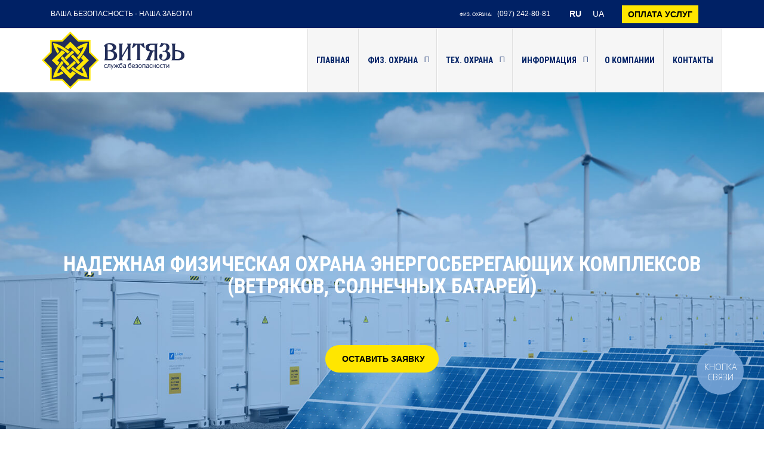

--- FILE ---
content_type: text/html; charset=UTF-8
request_url: https://vityaz-kb.com.ua/ohrana-jenergosberegajushhih-kompleksov-vetrjakov-solnechnyh-batarej/
body_size: 13682
content:
<!DOCTYPE html><html lang="ru-RU"><head><meta charset="utf-8"><meta name="viewport" content="width=device-width, initial-scale=1.0, user-scalable=0"><meta http-equiv="X-UA-Compatible" content="IE=9" /><meta name="format-detection" content="telephone=no"><link rel="shortcut icon" href="https://vityaz-kb.com.ua/wp-content/uploads/2016/03/favicon-2.ico" /><link rel="alternate" hreflang="ru" href="https://vityaz-kb.com.ua/ohrana-jenergosberegajushhih-kompleksov-vetrjakov-solnechnyh-batarej/" /><link rel="alternate" hreflang="ua" href="https://vityaz-kb.com.ua/ua/ohorona-energozberigajuchih-kompleksiv-vitrjakiv-sonjachnih-batarej/" /><title>Охрана энергосберегающих комплексов (ветряков, солнечных батарей) в Киеве</title><meta name="description" content="Охрана энергосберегающих комплексов (ветряков, солнечных батарей) Киев в Киеве и области от КСБ &quot;ВИТЯЗЬ&quot;. Ваша безопасность - наша забота. Тел. (097) 242-80-81"/><meta name="robots" content="max-snippet:-1, max-image-preview:large, max-video-preview:-1"/><link rel="canonical" href="https://vityaz-kb.com.ua/ohrana-jenergosberegajushhih-kompleksov-vetrjakov-solnechnyh-batarej/" /><meta property="og:locale" content="ru_RU" /><meta property="og:type" content="article" /><meta property="og:title" content="Охрана энергосберегающих комплексов (ветряков, солнечных батарей) в Киеве" /><meta property="og:description" content="Охрана энергосберегающих комплексов (ветряков, солнечных батарей) Киев в Киеве и области от КСБ &quot;ВИТЯЗЬ&quot;. Ваша безопасность - наша забота. Тел. (097) 242-80-81" /><meta property="og:url" content="https://vityaz-kb.com.ua/ohrana-jenergosberegajushhih-kompleksov-vetrjakov-solnechnyh-batarej/" /><meta property="og:site_name" content="Корпорация служб безопасности «ВИТЯЗЬ»" /><meta name="twitter:card" content="summary" /><meta name="twitter:description" content="Охрана энергосберегающих комплексов (ветряков, солнечных батарей) Киев в Киеве и области от КСБ &quot;ВИТЯЗЬ&quot;. Ваша безопасность - наша забота. Тел. (097) 242-80-81" /><meta name="twitter:title" content="Охрана энергосберегающих комплексов (ветряков, солнечных батарей) в Киеве" /> <script type='application/ld+json' class='yoast-schema-graph yoast-schema-graph--main'>{"@context":"https://schema.org","@graph":[{"@type":"WebSite","@id":"https://vityaz-kb.com.ua/#website","url":"https://vityaz-kb.com.ua/","name":"\u041a\u043e\u0440\u043f\u043e\u0440\u0430\u0446\u0438\u044f \u0441\u043b\u0443\u0436\u0431 \u0431\u0435\u0437\u043e\u043f\u0430\u0441\u043d\u043e\u0441\u0442\u0438 \u00ab\u0412\u0418\u0422\u042f\u0417\u042c\u00bb","inLanguage":"ru-RU","potentialAction":{"@type":"SearchAction","target":"https://vityaz-kb.com.ua/?s={search_term_string}","query-input":"required name=search_term_string"}},{"@type":"WebPage","@id":"https://vityaz-kb.com.ua/ohrana-jenergosberegajushhih-kompleksov-vetrjakov-solnechnyh-batarej/#webpage","url":"https://vityaz-kb.com.ua/ohrana-jenergosberegajushhih-kompleksov-vetrjakov-solnechnyh-batarej/","name":"\u041e\u0445\u0440\u0430\u043d\u0430 \u044d\u043d\u0435\u0440\u0433\u043e\u0441\u0431\u0435\u0440\u0435\u0433\u0430\u044e\u0449\u0438\u0445 \u043a\u043e\u043c\u043f\u043b\u0435\u043a\u0441\u043e\u0432 (\u0432\u0435\u0442\u0440\u044f\u043a\u043e\u0432, \u0441\u043e\u043b\u043d\u0435\u0447\u043d\u044b\u0445 \u0431\u0430\u0442\u0430\u0440\u0435\u0439) \u0432 \u041a\u0438\u0435\u0432\u0435","isPartOf":{"@id":"https://vityaz-kb.com.ua/#website"},"inLanguage":"ru-RU","datePublished":"2020-03-17T16:18:03+00:00","dateModified":"2020-03-18T10:36:40+00:00","description":"\u041e\u0445\u0440\u0430\u043d\u0430 \u044d\u043d\u0435\u0440\u0433\u043e\u0441\u0431\u0435\u0440\u0435\u0433\u0430\u044e\u0449\u0438\u0445 \u043a\u043e\u043c\u043f\u043b\u0435\u043a\u0441\u043e\u0432 (\u0432\u0435\u0442\u0440\u044f\u043a\u043e\u0432, \u0441\u043e\u043b\u043d\u0435\u0447\u043d\u044b\u0445 \u0431\u0430\u0442\u0430\u0440\u0435\u0439) \u041a\u0438\u0435\u0432 \u0432 \u041a\u0438\u0435\u0432\u0435 \u0438 \u043e\u0431\u043b\u0430\u0441\u0442\u0438 \u043e\u0442 \u041a\u0421\u0411 \"\u0412\u0418\u0422\u042f\u0417\u042c\". \u0412\u0430\u0448\u0430 \u0431\u0435\u0437\u043e\u043f\u0430\u0441\u043d\u043e\u0441\u0442\u044c - \u043d\u0430\u0448\u0430 \u0437\u0430\u0431\u043e\u0442\u0430. \u0422\u0435\u043b.\u00a0(097) 242-80-81","breadcrumb":{"@id":"https://vityaz-kb.com.ua/ohrana-jenergosberegajushhih-kompleksov-vetrjakov-solnechnyh-batarej/#breadcrumb"}},{"@type":"BreadcrumbList","@id":"https://vityaz-kb.com.ua/ohrana-jenergosberegajushhih-kompleksov-vetrjakov-solnechnyh-batarej/#breadcrumb","itemListElement":[{"@type":"ListItem","position":1,"item":{"@type":"WebPage","@id":"https://vityaz-kb.com.ua/","url":"https://vityaz-kb.com.ua/","name":"\u041a\u0421\u0411 \"\u0412\u0418\u0422\u042f\u0417\u042c\""}},{"@type":"ListItem","position":2,"item":{"@type":"WebPage","@id":"https://vityaz-kb.com.ua/ohrana-jenergosberegajushhih-kompleksov-vetrjakov-solnechnyh-batarej/","url":"https://vityaz-kb.com.ua/ohrana-jenergosberegajushhih-kompleksov-vetrjakov-solnechnyh-batarej/","name":"\u041e\u0445\u0440\u0430\u043d\u0430 \u044d\u043d\u0435\u0440\u0433\u043e\u0441\u0431\u0435\u0440\u0435\u0433\u0430\u044e\u0449\u0438\u0445 \u043a\u043e\u043c\u043f\u043b\u0435\u043a\u0441\u043e\u0432 (\u0432\u0435\u0442\u0440\u044f\u043a\u043e\u0432, \u0441\u043e\u043b\u043d\u0435\u0447\u043d\u044b\u0445 \u0431\u0430\u0442\u0430\u0440\u0435\u0439) \u041a\u0438\u0435\u0432"}}]}]}</script> <link rel='dns-prefetch' href='//www.google.com' /><link rel='dns-prefetch' href='//fonts.googleapis.com' /><link rel='stylesheet' id='wp-block-library-css'  href='https://vityaz-kb.com.ua/wp-includes/css/dist/block-library/style.min.css' type='text/css' media='all' /><link rel='stylesheet' id='contact-form-7-css'  href='https://vityaz-kb.com.ua/wp-content/plugins/contact-form-7/includes/css/styles.css' type='text/css' media='all' /><link rel='stylesheet' id='rate-my-post-css'  href='https://vityaz-kb.com.ua/wp-content/plugins/rate-my-post/public/css/rate-my-post.css' type='text/css' media='all' /><link rel='stylesheet' id='responsive-lightbox-prettyphoto-css'  href='https://vityaz-kb.com.ua/wp-content/plugins/responsive-lightbox/assets/prettyphoto/css/prettyPhoto.min.css' type='text/css' media='all' /><link rel='stylesheet' id='wpml-legacy-horizontal-list-0-css'  href='//vityaz-kb.com.ua/wp-content/plugins/sitepress-multilingual-cms/templates/language-switchers/legacy-list-horizontal/style.css' type='text/css' media='all' /><link rel='stylesheet' id='pulsar-style-css'  href='https://vityaz-kb.com.ua/wp-content/themes/vityaz/style.css' type='text/css' media='all' /><link rel='stylesheet' id='pulsar-owl-carousel-css'  href='https://vityaz-kb.com.ua/wp-content/themes/vityaz/js/owl-carousel/owl.carousel.css' type='text/css' media='all' /><link rel='stylesheet' id='pulsar-carousel-css'  href='https://vityaz-kb.com.ua/wp-content/themes/vityaz/css/pulse-carousel.css' type='text/css' media='all' /><link rel='stylesheet' id='pulsar-wow-css-css'  href='https://vityaz-kb.com.ua/wp-content/themes/vityaz/js/wow/css/libs/animate.css' type='text/css' media='all' /><link rel='stylesheet' id='pulsar-theme-color-selector-css-css'  href='https://vityaz-kb.com.ua/wp-content/themes/vityaz/js/theme-color-selector/theme-color-selector.css' type='text/css' media='all' /><link rel='stylesheet' id='pulsar-btn-css'  href='https://vityaz-kb.com.ua/wp-content/themes/vityaz/css/btn.css' type='text/css' media='all' /><link rel='stylesheet' id='pulsar-superfish-css'  href='https://vityaz-kb.com.ua/wp-content/themes/vityaz/css/superfish/superfish.css' type='text/css' media='all' /><link rel='stylesheet' id='pulsar-fontawesome-css'  href='https://vityaz-kb.com.ua/wp-content/themes/vityaz/css/font-awesome.min.css' type='text/css' media='all' /><link rel='stylesheet' id='pulsar-typicons-css'  href='https://vityaz-kb.com.ua/wp-content/themes/vityaz/css/typicons/typicons.min.css' type='text/css' media='all' /><link rel='stylesheet' id='pulsar-twitterfeed-css'  href='https://vityaz-kb.com.ua/wp-content/themes/vityaz/css/twitterfeed.css' type='text/css' media='all' /><link rel='stylesheet' id='pulsar-flickrfeed-css'  href='https://vityaz-kb.com.ua/wp-content/themes/vityaz/css/flickrfeed.css' type='text/css' media='all' /><link rel='stylesheet' id='pulsar-forms-css'  href='https://vityaz-kb.com.ua/wp-content/themes/vityaz/css/forms.css' type='text/css' media='all' /><link rel='stylesheet' id='pulsar-sidebar-css'  href='https://vityaz-kb.com.ua/wp-content/themes/vityaz/css/sidebar.css' type='text/css' media='all' /><link rel='stylesheet' id='pulsar-footer-css'  href='https://vityaz-kb.com.ua/wp-content/themes/vityaz/css/footer.css' type='text/css' media='all' /><link rel='stylesheet' id='pulsar-members-css'  href='https://vityaz-kb.com.ua/wp-content/themes/vityaz/css/members.css' type='text/css' media='all' /><link rel='stylesheet' id='pulsar-responsive-css'  href='https://vityaz-kb.com.ua/wp-content/themes/vityaz/css/responsive.css' type='text/css' media='all' /><link rel='stylesheet' id='fancybox-css'  href='https://vityaz-kb.com.ua/wp-content/plugins/easy-fancybox/css/jquery.fancybox.css' type='text/css' media='screen' /><link rel='stylesheet' id='redux-google-fonts-quantum_options-css'  href='https://fonts.googleapis.com/css?family=Roboto+Condensed%3A300%2C400%2C700%2C300italic%2C400italic%2C700italic%7COpen+sans%7COpen+Sans%3A300%2C400%2C600%2C700%2C800%2C300italic%2C400italic%2C600italic%2C700italic%2C800italic' type='text/css' media='all' /> <script type='text/javascript' src='https://vityaz-kb.com.ua/wp-includes/js/jquery/jquery.js'></script> <script type='text/javascript' src='https://vityaz-kb.com.ua/wp-includes/js/jquery/jquery-migrate.min.js'></script> <script type='text/javascript' src='https://vityaz-kb.com.ua/wp-content/plugins/responsive-lightbox/assets/prettyphoto/js/jquery.prettyPhoto.min.js'></script> <script type='text/javascript' src='https://vityaz-kb.com.ua/wp-content/plugins/responsive-lightbox/assets/infinitescroll/infinite-scroll.pkgd.min.js'></script> <script type='text/javascript'>var rlArgs = {"script":"prettyphoto","selector":"lightbox","customEvents":"","activeGalleries":"1","animationSpeed":"normal","slideshow":"0","slideshowDelay":"5000","slideshowAutoplay":"0","opacity":"0.75","showTitle":"1","allowResize":"1","allowExpand":"1","width":"1080","height":"720","separator":"\/","theme":"pp_default","horizontalPadding":"20","hideFlash":"0","wmode":"opaque","videoAutoplay":"0","modal":"0","deeplinking":"0","overlayGallery":"1","keyboardShortcuts":"1","social":"0","woocommerce_gallery":"0","ajaxurl":"https:\/\/vityaz-kb.com.ua\/wp-admin\/admin-ajax.php","nonce":"9472e76a64"};</script> <script type='text/javascript' src='https://vityaz-kb.com.ua/wp-content/plugins/responsive-lightbox/js/front.js'></script> <script type='text/javascript' src='https://vityaz-kb.com.ua/wp-content/themes/vityaz/js/modernizr.custom.js'></script> <script type='text/javascript'>var urlRootObject = {"urlRoot":"https:\/\/vityaz-kb.com.ua"};</script> <script type='text/javascript' src='https://vityaz-kb.com.ua/wp-content/themes/vityaz/js/wordpress.js'></script> <script type='text/javascript'>var templateDirObject = {"templateDir":"https:\/\/vityaz-kb.com.ua\/wp-content\/themes\/vityaz"};</script> <script type='text/javascript' src='https://vityaz-kb.com.ua/wp-content/themes/vityaz/js/wordpress.js'></script> <script type='text/javascript'>var stickyNavObject = {"stickyNav":"on"};</script> <script type='text/javascript' src='https://vityaz-kb.com.ua/wp-content/themes/vityaz/js/wordpress.js'></script> <script type='text/javascript'>var postSliderOptionsObject = {"autoPlaySpeed":"8000","slideSpeed":"500","rewindSpeed":"1000"};</script> <script type='text/javascript' src='https://vityaz-kb.com.ua/wp-content/themes/vityaz/js/wordpress.js'></script> <script type='text/javascript'>var ppObject = {"ppAnimationSpeed":"","ppAutoPlay":"","ppShowTitle":"","ppColorTheme":"","ppSlideShowSpeed":""};</script> <script type='text/javascript' src='https://vityaz-kb.com.ua/wp-content/themes/vityaz/js/wordpress.js'></script> <script type='text/javascript'>var dropMenuIndicatorObject = {"dropMenuIndicator":"fa-angle-down"};</script> <script type='text/javascript' src='https://vityaz-kb.com.ua/wp-content/themes/vityaz/js/wordpress.js'></script> <script type='text/javascript'>var formMessagesObject = {"securityError":"Invalid security code entered.","successMessage":"Your inquiry has been received, thank you.","failedMessage":"A system error occurred. Please try again later.","ajaxSearchResult":"No results","loginMessage":"Validating credentials, please wait...","loginMessageSuccess":"Login successful, refreshing page...","loginMessageInvalid":"Invalid credentials, try again.","contactForm1":"Please fill in your name.","contactForm2":"Please provide a valid email address.","contactForm3":"Please provide a subject line.","contactForm4":"Please provide a message for your inquiry.","quickContact1":"Please provide your full name.","quickContact2":"Please provide a valid email address.","quickContact3":"Please provide a message for your inquiry.","reg1":"Please provide your name.","reg2":"Please provide a valid email address.","reg3":"Please enter a username.","reg4":"Please enter a password for your account.","reg5":"Security code does not match, try again.","reg6":"Your registration is complete! You can now proceed to login.","reg7":"A system error has occurred, please try again."};</script> <script type='text/javascript' src='https://vityaz-kb.com.ua/wp-content/themes/vityaz/js/wordpress.js'></script> <script type='text/javascript'>var pm_ln_register_vars = {"pm_ln_ajax_url":"https:\/\/vityaz-kb.com.ua\/wp-admin\/admin-ajax.php"};</script> <script type='text/javascript' src='https://vityaz-kb.com.ua/wp-content/themes/vityaz/js/wordpress.js'></script> <link rel='https://api.w.org/' href='https://vityaz-kb.com.ua/wp-json/' /><meta name="generator" content="WPML ver:4.2.7.1 stt:1,45,65;" /><meta name="generator" content="Powered by Visual Composer - drag and drop page builder for WordPress."/> <!--[if lte IE 9]><link rel="stylesheet" type="text/css" href="https://vityaz-kb.com.ua/wp-content/plugins/js_composer/assets/css/vc_lte_ie9.min.css" media="screen"><![endif]--><!--[if IE  8]><link rel="stylesheet" type="text/css" href="https://vityaz-kb.com.ua/wp-content/plugins/js_composer/assets/css/vc-ie8.min.css" media="screen"><![endif]--><link rel="icon" href="https://vityaz-kb.com.ua/wp-content/uploads/2018/10/cropped-favicon-32x32.png" sizes="32x32" /><link rel="icon" href="https://vityaz-kb.com.ua/wp-content/uploads/2018/10/cropped-favicon-192x192.png" sizes="192x192" /><link rel="apple-touch-icon-precomposed" href="https://vityaz-kb.com.ua/wp-content/uploads/2018/10/cropped-favicon-180x180.png" /><meta name="msapplication-TileImage" content="https://vityaz-kb.com.ua/wp-content/uploads/2018/10/cropped-favicon-270x270.png" /> <noscript><style type="text/css">.wpb_animate_when_almost_visible{opacity:1}</style></noscript>  <script>(function(w,d,s,l,i){w[l]=w[l]||[];w[l].push({'gtm.start':
new Date().getTime(),event:'gtm.js'});var f=d.getElementsByTagName(s)[0],
j=d.createElement(s),dl=l!='dataLayer'?'&l='+l:'';j.async=true;j.src=
'https://www.googletagmanager.com/gtm.js?id='+i+dl;f.parentNode.insertBefore(j,f);
})(window,document,'script','dataLayer','GTM-K7GX9QL');</script> </head><body class="page-template-default page page-id-3872 wpb-js-composer js-comp-ver-4.12.1 vc_responsive"><div class="pm-full-mode" id="pm_layout_wrapper"><div class="pm-header-info"><div class="container pm-header-info-container"><div class="row"><div class="col-lg-3 col-md-3 col-sm-6 col-xs-12"><p class="pm-header-left">Ваша безопасность - наша забота!</p></div><div class="col-lg-9 col-md-9 col-sm-9 col-xs-12"><div class="pm-header-buttons-spacer"><ul class="pm-header-support-ul"><li><p class="pm-header-support-text">Физ. охрана: <a href="tel:+380972428081">(097) 242-80-81</a></p></li><li class="pm-header-support-text-bullet"><p class="pm-header-support-text">&bull;</p></li><li><p class="pm-header-support-text">Отдел продаж: <a href="tel:+380672312377">(067) 231-23-77</a></p></li><li class="pm-header-support-text-bullet"><p class="pm-header-support-text">&bull;</p></li><li><p class="pm-header-support-text">Пульт охраны: <a href="tel:+380443379779">(044) 337-97-79 </a></p></li><li><div class="wpml-ls-statics-shortcode_actions wpml-ls wpml-ls-legacy-list-horizontal"><ul><li class="wpml-ls-slot-shortcode_actions wpml-ls-item wpml-ls-item-ru wpml-ls-current-language wpml-ls-first-item wpml-ls-item-legacy-list-horizontal"> <a href="https://vityaz-kb.com.ua/ohrana-jenergosberegajushhih-kompleksov-vetrjakov-solnechnyh-batarej/" class="wpml-ls-link"><span class="wpml-ls-native">RU</span></a></li><li class="wpml-ls-slot-shortcode_actions wpml-ls-item wpml-ls-item-ua wpml-ls-last-item wpml-ls-item-legacy-list-horizontal"> <a href="https://vityaz-kb.com.ua/ua/ohorona-energozberigajuchih-kompleksiv-vitrjakiv-sonjachnih-batarej/" class="wpml-ls-link"><span class="wpml-ls-native">UA</span></a></li></ul></div></li> <a href="https://www.liqpay.ua/ru/checkout/cash/vityaz" class="paylink" target="_blank">ОПЛАТА УСЛУГ</a></ul></div></div></div></div></div><header><div class="container pm-header-container"><div class="row"><div class="col-lg-4 col-md-3 col-sm-12 pm-header-logo-div"><div class="pm-header-logo-container"> <a href="https://vityaz-kb.com.ua"><img src="https://vityaz-kb.com.ua/wp-content/uploads/2018/10/vityaz_logo.svg" class="img-responsive" alt=""></a></div><div class="pm-header-mobile-btn-container"> <button type="button" class="navbar-toggle pm-main-menu-btn" id="pm-main-menu-btn" data-toggle="collapse" data-target=".navbar-collapse"><i class="fa fa-bars"></i></button></div></div><div class="col-lg-8 col-md-9 col-sm-12 pm-main-menu"><nav class="navbar-collapse collapse"><ul id="pm-nav" class="sf-menu"><li id="menu-item-2051" class="menu-item menu-item-type-post_type menu-item-object-page menu-item-home menu-item-2051"><a href="https://vityaz-kb.com.ua/">Главная</a></li><li id="menu-item-2444" class="menu-item menu-item-type-custom menu-item-object-custom current-menu-ancestor menu-item-has-children menu-item-2444 dropdown"><a href="#" class="dropdown-toggle" aria-haspopup="true">Физ. охрана</a><ul role="menu"><li id="menu-item-2199" class="menu-item menu-item-type-post_type menu-item-object-page current-menu-ancestor current-menu-parent current_page_parent current_page_ancestor menu-item-has-children menu-item-2199 dropdown"><a href="https://vityaz-kb.com.ua/fizicheskaya-oxrana-obektov/">Физическая охрана объектов</a><ul role="menu"><li id="menu-item-3892" class="menu-item menu-item-type-post_type menu-item-object-page menu-item-3892"><a href="https://vityaz-kb.com.ua/ohrana-avtostojanok-kiev/">Охрана автостоянок</a></li><li id="menu-item-3120" class="menu-item menu-item-type-post_type menu-item-object-page menu-item-3120"><a href="https://vityaz-kb.com.ua/oxrana-torgovogo-centra-kiev-fizicheskaya-oxrana-torgovyx-centrov-v-kieve/">Охрана торговых/бизнес центров</a></li><li id="menu-item-3893" class="menu-item menu-item-type-post_type menu-item-object-page menu-item-3893"><a href="https://vityaz-kb.com.ua/uslugi-po-ohrane-zhk-ohrana-zhilyh-kompleksov-v-kieve/">Охрана жилых комплексов</a></li><li id="menu-item-3894" class="menu-item menu-item-type-post_type menu-item-object-page current-menu-item page_item page-item-3872 current_page_item menu-item-3894 active"><a href="https://vityaz-kb.com.ua/ohrana-jenergosberegajushhih-kompleksov-vetrjakov-solnechnyh-batarej/">Охрана энергосберегающих комплексов</a></li><li id="menu-item-3121" class="menu-item menu-item-type-post_type menu-item-object-page menu-item-3121"><a href="https://vityaz-kb.com.ua/ohrana-sklada-kiev-fizicheskaja-ohrana-predprijatij-v-kieve/">Охрана складов/предприятий</a></li><li id="menu-item-3122" class="menu-item menu-item-type-post_type menu-item-object-page menu-item-3122"><a href="https://vityaz-kb.com.ua/ohrana-restorana-kiev-fizicheskaja-ohrana-kafe-v-kieve/">Охрана ресторанов/кафе</a></li><li id="menu-item-3123" class="menu-item menu-item-type-post_type menu-item-object-page menu-item-3123"><a href="https://vityaz-kb.com.ua/oxrana-ofisa-kiev-fizicheskaya-oxrana-ofisov-v-kieve/">Охрана офисов</a></li><li id="menu-item-3124" class="menu-item menu-item-type-post_type menu-item-object-page menu-item-3124"><a href="https://vityaz-kb.com.ua/ohrana-magazina-kiev-fizicheskaja-ohrana-supermarketov-v-kieve/">Охрана магазинов/супермаркетов</a></li></ul></li><li id="menu-item-2198" class="menu-item menu-item-type-post_type menu-item-object-page menu-item-2198"><a href="https://vityaz-kb.com.ua/lichnaya-oxrana/">Личная охрана</a></li><li id="menu-item-2197" class="menu-item menu-item-type-post_type menu-item-object-page menu-item-2197"><a href="https://vityaz-kb.com.ua/soprovozhdenie-gruzov/">Сопровождение грузов</a></li><li id="menu-item-2196" class="menu-item menu-item-type-post_type menu-item-object-page menu-item-2196"><a href="https://vityaz-kb.com.ua/oxrana-meropriyatij/">Охрана мероприятий</a></li><li id="menu-item-3846" class="menu-item menu-item-type-post_type menu-item-object-page menu-item-3846"><a href="https://vityaz-kb.com.ua/dog-training-services/">Кинологические услуги</a></li></ul></li><li id="menu-item-2445" class="menu-item menu-item-type-custom menu-item-object-custom menu-item-has-children menu-item-2445 dropdown"><a href="#" class="dropdown-toggle" aria-haspopup="true">Тех. охрана</a><ul role="menu"><li id="menu-item-2195" class="menu-item menu-item-type-post_type menu-item-object-page menu-item-2195"><a href="https://vityaz-kb.com.ua/pultovaya-oxrana/">Пультовая охрана</a></li><li id="menu-item-3013" class="menu-item menu-item-type-post_type menu-item-object-page menu-item-3013"><a href="https://vityaz-kb.com.ua/oxrana-kvartir-kiev/">Охрана квартир</a></li><li id="menu-item-2193" class="menu-item menu-item-type-post_type menu-item-object-page menu-item-2193"><a href="https://vityaz-kb.com.ua/pozharnaya-signalizaciya/">Пожарная сигнализация</a></li><li id="menu-item-2192" class="menu-item menu-item-type-post_type menu-item-object-page menu-item-2192"><a href="https://vityaz-kb.com.ua/ustanovka-kamer-videonabljudenija-v-kieve-i-oblasti/">Видеонаблюдение</a></li><li id="menu-item-2194" class="menu-item menu-item-type-post_type menu-item-object-page menu-item-2194"><a href="https://vityaz-kb.com.ua/sistema-kontrolya-dostupa/">Система контроля доступа</a></li><li id="menu-item-2473" class="menu-item menu-item-type-post_type menu-item-object-page menu-item-2473"><a href="https://vityaz-kb.com.ua/gps-monitoring/">GPS-мониторинг</a></li></ul></li><li id="menu-item-2054" class="menu-item menu-item-type-custom menu-item-object-custom menu-item-has-children menu-item-2054 dropdown"><a href="#information" class="dropdown-toggle" aria-haspopup="true">Информация</a><ul role="menu"><li id="menu-item-2554" class="menu-item menu-item-type-custom menu-item-object-custom menu-item-2554"><a href="/news/">Новости</a></li><li id="menu-item-2068" class="menu-item menu-item-type-post_type menu-item-object-page menu-item-2068"><a href="https://vityaz-kb.com.ua/komanda/">Команда</a></li><li id="menu-item-2055" class="menu-item menu-item-type-post_type menu-item-object-page menu-item-2055"><a href="https://vityaz-kb.com.ua/nashi-klienty/">Клиенты и партнеры</a></li><li id="menu-item-2056" class="menu-item menu-item-type-post_type menu-item-object-page menu-item-2056"><a href="https://vityaz-kb.com.ua/licenzii-i-sertifikaty/">Лицензии и сертификаты</a></li><li id="menu-item-2059" class="menu-item menu-item-type-post_type menu-item-object-page menu-item-2059"><a href="https://vityaz-kb.com.ua/oplata-uslug/">Оплата услуг</a></li></ul></li><li id="menu-item-2060" class="menu-item menu-item-type-post_type menu-item-object-page menu-item-2060"><a href="https://vityaz-kb.com.ua/about/">О компании</a></li><li id="menu-item-2061" class="menu-item menu-item-type-post_type menu-item-object-page menu-item-2061"><a href="https://vityaz-kb.com.ua/contacts/">Контакты</a></li></ul></nav></div></div></div></header><div  class="pm-column-container pm-parallax-panel " style="background-image:url(/wp-content/uploads/2020/03/security_solar_bg-2.jpg); background-repeat:repeat-x; background-attachment:center top !important; background-color:transparent; text-align:center; padding-top:150px; padding-bottom:230px; border-top:px solid transparent;" data-stellar-background-ratio="0.5" data-stellar-vertical-offset="0"><div class="container"><p style="text-align: center;"><span style="color: #ffffff; font-size: 35px; display: block; line-height: 37px; margin-top: 120px; margin-bottom: 70px; font-family: Roboto Condensed;"><strong>НАДЕЖНАЯ ФИЗИЧЕСКАЯ ОХРАНА ЭНЕРГОСБЕРЕГАЮЩИХ КОМПЛЕКСОВ (ВЕТРЯКОВ, СОЛНЕЧНЫХ БАТАРЕЙ)</strong></span></p><div class="button"><p><a class="bingc-action-open-passive-form" href="#getcall">ОСТАВИТЬ ЗАЯВКУ</a></p></div></div></div><p>&nbsp;</p><div  class="pm-column-container " style="background-color:transparent; background-repeat:repeat-x; text-align:left; padding-top:0px; padding-bottom:20px;"><div class="container"><p style="text-align: center; font-family: Roboto Condensed; line-height: 40px; font-weight: bold; font-style: normal; color: #002165; font-size: 28px;">ПАКЕТЫ УСЛУГ ФИЗИЧЕСКОЙ ОХРАНЫ</p><p style="text-align: left;">Насколько бы ни была совершенной автоматическая система охраны, без наличия физической охраны объекта не может быть обеспечена его полная безопасность. Профессионалы, быстро анализирующие возможность угрозы посягательства и незамедлительно принимающие единственно правильное в сложившейся ситуации решение, значительно увеличивают гарантии безопасности.</p><ul class="nav nav-tabs pm-nav-tabs"><li><a data-toggle="tab" href="#1ПакетуслугфизическойохраныСТАНДАРТ">Пакет услуг физической охраны СТАНДАРТ</a></li><li><a data-toggle="tab" href="#1ПакетуслугфизическойохраныСТАНДАРТ+">Пакет услуг физической охраны СТАНДАРТ+</a></li></ul><div class="tab-content pm-tab-content shortcode"><div class="tab-pane" id="1ПакетуслугфизическойохраныСТАНДАРТ"><div class="pm-pricing-table" class="wow fadeInUp"><span>СТАНДАРТ</span></p><div class="pm-pricing-table-header"><i class="typcn typcn-cog-outline" style="color:#2B5D82 !important;"></i><span style="color:#DBC164;">от 24 999 грн <sub>/месяц</sub></span></div><div class="pm-pricing-table-offer"><div class="col-lg-4 col-md-4 col-sm-12 col-xs-12 "></p><h4>Список услуг</h4><ul><li><strong>КРУГЛОСУТОЧНАЯ</strong> охрана объекта</li><li>Охрана товарно-материальных ценностей объекта</li><li>Поддержка пропускного режима</li></ul><p></div><div class="col-lg-4 col-md-4 col-sm-12 col-xs-12 "></p><h4>Идеально подходит для</h4><ul><li>учебных заведений</li><li>офисов</li><li>магазинов</li><li>автостоянок</li><li>строительных площадок</li></ul><p></div><div class="col-lg-4 col-md-4 col-sm-12 col-xs-12 "></p><h4>Экипировка и возраст</h4><ul><li>До 55 лет</li><li>Опыт работы от 1 года</li><li>Форма с логотипом</li><li>Портативная радиостанция</li><li>Газовый балончик</li></ul><p></div></div><div class="pm-rounded-btn"><a href="/contacts/">ЗАКАЗАТЬ</a></div></div></div><div class="tab-pane" id="1ПакетуслугфизическойохраныСТАНДАРТ+"><div class="pm-pricing-table" class="wow fadeInUp"><span>СТАНДАРТ+</span></p><div class="pm-pricing-table-header"><i class="typcn typcn-cog-outline" style="color:#2B5D82 !important;"></i><span style="color:#DBC164;">от 29 999 грн <sub>/месяц</sub></span></div><div class="pm-pricing-table-offer"><div class="col-lg-3 col-md-3 col-sm-12 col-xs-12 "></p><h4>Список услуг</h4><ul><li><strong>КРУГЛОСУТОЧНАЯ</strong> охрана объекта</li><li>Охрана товарно-материальных ценностей объекта</li><li>Поддержка пропускного режима</li><li><strong>Выполнение спец. поручений заказчика</strong></li></ul><p></div><div class="col-lg-3 col-md-3 col-sm-12 col-xs-12 "></p><h4>Идеально подходит для</h4><ul><li>складских помещений</li><li>ювелирных магазинов</li><li>ломбардов</li><li>частной собственности</li></ul><p></div><div class="col-lg-3 col-md-3 col-sm-12 col-xs-12 "></p><h4>Экипировка и возраст</h4><ul><li><strong>До 50 лет</strong></li><li><strong>Опыт работы от 3 лет</strong></li><li>Форма с логотипом</li><li>Портативная радиостанция</li><li>Газовый баллончик</li><li><strong>наличие разрешения на травматическое оружие</strong></li></ul><p></div><div class="col-lg-3 col-md-3 col-sm-12 col-xs-12 "></p><h4>Дополнительно</h4><ul><li><strong>Металлоискатель (при необходимости)</strong></li><li><strong>Наручники (при необходимости)</strong></li><li><strong>Бронежилет (при необходимости)</strong></li><li><strong>Резиновая дубинка (при необходимости)</strong></li><li><span style="color: #ffffff; background: none!important;">Физ. охрана</span></li></ul><p></div></div><div class="pm-rounded-btn"><a href="/contacts/">ЗАКАЗАТЬ</a></div></div></div></div></div></div><div  class="pm-column-container pm-parallax-panel " style="background-image:url(/wp-content/uploads/2016/04/background_featured.jpg); background-repeat:repeat-x; background-attachment:static !important; background-color:transparent; text-align:left; padding-top:90px; padding-bottom:90px; border-top:5px solid transparent;" data-stellar-background-ratio="0.5" data-stellar-vertical-offset="0"><div class="container"><div class="row "><div class="col-lg-12 col-md-12 col-sm-12 col-xs-12 "><div class="pm-cta-container "><div class="pm-cta-divider" style="background-color:#dbc164;"></div><p class="pm-cta-text"><p style="text-align: center; font-family: Roboto Condensed; line-height: 40px; font-weight: bold; font-style: normal; color: #fff; font-size: 28px;">ПРЕИМУЩЕСТВА</p></p><div class="pm-cta-divider" style="background-color:#dbc164;"></div></div></div></div><div class="row "><div class="col-lg-3 col-md-3 col-sm-6 col-xs-12 "><div class="pm-statistic-box wow fadeInUp" data-wow-delay="0.2s" data-wow-offset="50" data-wow-duration="1s"><div class="pm-statistic-box-triangle" style="background-image:url(/wp-content/uploads/2014/08/experience.png);"><p class="pm-statistic-text1">20</p><p class="pm-statistic-text2">лет на рынке</p></div><div class="pm-statistic-box-desc"></div></div></div><div class="col-lg-3 col-md-3 col-sm-6 col-xs-12 "><div class="pm-statistic-box wow fadeInUp" data-wow-delay="0.3s" data-wow-offset="50" data-wow-duration="1s"><div class="pm-statistic-box-triangle" style="background-image:url(/wp-content/uploads/2014/08/home.png);"><p class="pm-statistic-text1">1500</p><p class="pm-statistic-text2">объектов</p></div><div class="pm-statistic-box-desc"></div></div></div><div class="col-lg-3 col-md-3 col-sm-6 col-xs-12 "><div class="pm-statistic-box wow fadeInUp" data-wow-delay="0.4s" data-wow-offset="50" data-wow-duration="1s"><div class="pm-statistic-box-triangle" style="background-image:url(/wp-content/uploads/2014/08/employee.png);"><p class="pm-statistic-text1">450</p><p class="pm-statistic-text2">сотрудников</p></div><div class="pm-statistic-box-desc"></div></div></div><div class="col-lg-3 col-md-3 col-sm-6 col-xs-12 "><div class="pm-statistic-box wow fadeInUp" data-wow-delay="0.5s" data-wow-offset="50" data-wow-duration="1s"><div class="pm-statistic-box-triangle" style="background-image:url(/wp-content/uploads/2014/08/around.png);"><p class="pm-statistic-text1">24/7</p><p class="pm-statistic-text2">реагирование</p></div><div class="pm-statistic-box-desc"></div></div></div><p style="text-align: center;"><strong><span style="color: #ffffff; font-size: 14pt;">НАШИ ЦЕНЫ УМЕРЕННЫЕ И ПРИВЛЕКАЮТ СВОЕЙ ДОСТУПНОСТЬЮ</span></strong></p></div></div></div><p>&nbsp;</p><div  class="pm-column-container " style="background-color:transparent; background-repeat:repeat-x; text-align:left; padding-top:0px; padding-bottom:100px;"><div class="container"><h1>Надежная физическая охрана энергосберегающих комплексов (ветряков, солнечных батарей)</h1><p>Насколько бы ни была совершенной автоматическая система охраны, без наличия физической охраны объекта не может быть обеспечена его полная безопасность. Наши сотрудники, быстро анализирующие возможность угрозы посягательства и незамедлительно принимающие единственно правильное в сложившейся ситуации решение, значительно увеличивают гарантии безопасности.<br /> Всю дополнительную информацию о нашей профессиональной деятельности вы можете получить у менеджеров компании.</p><h3>Почему стоит обратиться именно в наше охранное агентство</h3><p>Современный рынок услуг богат предложениями. Однако далеко не все охранные компании Киева способны обеспечивать безопасность на таком же высоком уровне, как это делает ООО «ВИТЯЗЬ». Богатая материально-техническая база, профессионализм каждого из сотрудников, внушительный опыт работы – все это позволяет компании гарантировать клиентам надежную защиту.</p><p>Охранная компания «ВИТЯЗЬ» – это крупное предприятие, на котором трудится более 450 высококвалифицированных сотрудников. Грамотная организация труда выступает залогом эффективного взаимодействия всех структурных подразделений компании, а также комплексного использования квалифицированных кадров и современных технических средств. Для каждого заказчика разрабатывается индивидуальная схема охранных мероприятий, соответствующая ситуации и уровню безопасности.</p></div></div><div  class="rmp-widgets-container rmp-wp-plugin rmp-main-container js-rmp-widgets-container js-rmp-widgets-container--3872"  data-post-id="3872"><div class="rmp-rating-widget js-rmp-rating-widget"><p class="rmp-heading rmp-heading--title"> Насколько публикация полезна?</p><p class="rmp-heading rmp-heading--subtitle"> Нажмите на звезду, чтобы оценить!</p><div class="rmp-rating-widget__icons"><ul class="rmp-rating-widget__icons-list js-rmp-rating-icons-list"><li class="rmp-rating-widget__icons-list__icon js-rmp-rating-item" data-descriptive-rating="Бесполезно" data-value="1"> <i class="js-rmp-rating-icon rmp-icon rmp-icon--ratings rmp-icon--star rmp-icon--full-highlight"></i></li><li class="rmp-rating-widget__icons-list__icon js-rmp-rating-item" data-descriptive-rating="Отчасти полезно" data-value="2"> <i class="js-rmp-rating-icon rmp-icon rmp-icon--ratings rmp-icon--star rmp-icon--full-highlight"></i></li><li class="rmp-rating-widget__icons-list__icon js-rmp-rating-item" data-descriptive-rating="Полезно" data-value="3"> <i class="js-rmp-rating-icon rmp-icon rmp-icon--ratings rmp-icon--star rmp-icon--full-highlight"></i></li><li class="rmp-rating-widget__icons-list__icon js-rmp-rating-item" data-descriptive-rating="Довольно полезно" data-value="4"> <i class="js-rmp-rating-icon rmp-icon rmp-icon--ratings rmp-icon--star "></i></li><li class="rmp-rating-widget__icons-list__icon js-rmp-rating-item" data-descriptive-rating="Очень полезно" data-value="5"> <i class="js-rmp-rating-icon rmp-icon rmp-icon--ratings rmp-icon--star "></i></li></ul></div><p class="rmp-rating-widget__hover-text js-rmp-hover-text"></p> <button class="rmp-rating-widget__submit-btn rmp-btn js-submit-rating-btn"> Отправить оценку </button><p class="rmp-rating-widget__results js-rmp-results "> Средняя оценка <span class="rmp-rating-widget__results__rating js-rmp-avg-rating">3</span> / 5. Количество оценок: <span class="rmp-rating-widget__results__votes js-rmp-vote-count">2</span></p><p class="rmp-rating-widget__not-rated js-rmp-not-rated rmp-rating-widget__not-rated--hidden"> Оценок пока нет. Поставьте оценку первым.</p><p class="rmp-rating-widget__msg js-rmp-msg"></p></div></div><div class="pm-column-container container pm-containerPadding-bottom-60"><div class="row"><div class="col-lg-12 col-md-12 col-sm-12"><div class="pm-page-share-options"><ul class="pm-page-social-icons"></ul></div></div></div></div><div class="pm-fat-footer"><div class="container"><div class="row"><div class="col-lg-3 col-md-3 col-sm-12 pm-widget-footer"><div id="custom_html-4" class="widget_text widget_custom_html"><div class="textwidget custom-html-widget"><div id="fb-root"></div> <script async defer crossorigin="anonymous" src="https://connect.facebook.net/ru_RU/sdk.js#xfbml=1&version=v4.0"></script> <div class="fb-page"
 data-href="https://www.facebook.com/kb.vityaz" 
 data-width="280"
 data-hide-cover="false"
 data-show-facepile="true"></div></div></div></div><div class="col-lg-3 col-md-3 col-sm-12 pm-widget-footer"><div id="nav_menu-3" class="widget_nav_menu"><h6>ФИЗИЧЕСКАЯ ОХРАНА</h6><div class="menu-fizicheskaya-oxrana-container"><ul id="menu-fizicheskaya-oxrana" class="menu"><li id="menu-item-2281" class="menu-item menu-item-type-post_type menu-item-object-page menu-item-2281"><a href="https://vityaz-kb.com.ua/fizicheskaya-oxrana-obektov/">Физическая охрана объектов</a></li><li id="menu-item-3125" class="menu-item menu-item-type-post_type menu-item-object-page menu-item-3125"><a href="https://vityaz-kb.com.ua/oxrana-torgovogo-centra-kiev-fizicheskaya-oxrana-torgovyx-centrov-v-kieve/">Охрана торгового центра</a></li><li id="menu-item-3126" class="menu-item menu-item-type-post_type menu-item-object-page menu-item-3126"><a href="https://vityaz-kb.com.ua/ohrana-sklada-kiev-fizicheskaja-ohrana-predprijatij-v-kieve/">Охрана склада</a></li><li id="menu-item-3127" class="menu-item menu-item-type-post_type menu-item-object-page menu-item-3127"><a href="https://vityaz-kb.com.ua/ohrana-restorana-kiev-fizicheskaja-ohrana-kafe-v-kieve/">Охрана ресторана</a></li><li id="menu-item-3128" class="menu-item menu-item-type-post_type menu-item-object-page menu-item-3128"><a href="https://vityaz-kb.com.ua/oxrana-ofisa-kiev-fizicheskaya-oxrana-ofisov-v-kieve/">Охрана офиса</a></li><li id="menu-item-3129" class="menu-item menu-item-type-post_type menu-item-object-page menu-item-3129"><a href="https://vityaz-kb.com.ua/ohrana-magazina-kiev-fizicheskaja-ohrana-supermarketov-v-kieve/">Охрана магазина</a></li><li id="menu-item-2280" class="menu-item menu-item-type-post_type menu-item-object-page menu-item-2280"><a href="https://vityaz-kb.com.ua/lichnaya-oxrana/">Личная охрана</a></li><li id="menu-item-2278" class="menu-item menu-item-type-post_type menu-item-object-page menu-item-2278"><a href="https://vityaz-kb.com.ua/oxrana-meropriyatij/">Охрана мероприятий</a></li><li id="menu-item-2279" class="menu-item menu-item-type-post_type menu-item-object-page menu-item-2279"><a href="https://vityaz-kb.com.ua/soprovozhdenie-gruzov/">Сопровождение грузов</a></li></ul></div></div></div><div class="col-lg-3 col-md-3 col-sm-12 pm-widget-footer"><div id="nav_menu-4" class="widget_nav_menu"><h6>ТЕХНИЧЕСКАЯ ОХРАНА</h6><div class="menu-texnicheskaya-oxrana-container"><ul id="menu-texnicheskaya-oxrana" class="menu"><li id="menu-item-2286" class="menu-item menu-item-type-post_type menu-item-object-page menu-item-2286"><a href="https://vityaz-kb.com.ua/pultovaya-oxrana/">Пультовая охрана</a></li><li id="menu-item-3014" class="menu-item menu-item-type-post_type menu-item-object-page menu-item-3014"><a href="https://vityaz-kb.com.ua/oxrana-kvartir-kiev/">Охрана квартир</a></li><li id="menu-item-2284" class="menu-item menu-item-type-post_type menu-item-object-page menu-item-2284"><a href="https://vityaz-kb.com.ua/pozharnaya-signalizaciya/">Пожарная сигнализация</a></li><li id="menu-item-2282" class="menu-item menu-item-type-post_type menu-item-object-page menu-item-2282"><a href="https://vityaz-kb.com.ua/sistema-kontrolya-dostupa/">Система контроля доступа</a></li><li id="menu-item-2283" class="menu-item menu-item-type-post_type menu-item-object-page menu-item-2283"><a href="https://vityaz-kb.com.ua/ustanovka-kamer-videonabljudenija-v-kieve-i-oblasti/">Установка камер видеонаблюдения в Киеве и области</a></li><li id="menu-item-2472" class="menu-item menu-item-type-post_type menu-item-object-page menu-item-2472"><a href="https://vityaz-kb.com.ua/gps-monitoring/">GPS-мониторинг</a></li></ul></div></div></div><div class="col-lg-3 col-md-3 col-sm-12 pm-widget-footer"><div id="text-2" class="widget_text"><h6>КОНТАКТЫ</h6><div class="textwidget"><div class="footer-contact">КИЕВ, пер. Диканский, 9</p><p><span class="footerspan">Офис:</span> <a href="tel:+380443379779" class="footertel">(044) 337-97-79 </a><br /> <span class="footerspan">Отдел продаж:</span> <a href="tel:+380672312377" class="footertel">(067) 231-23-77</a><br /> <span class="footerspan">Физ. охрана:</span> <a href="tel:+380972428081" class="footertel">(097) 242-80-81</a><br /> <span class="footerspan">Пульт охраны:</span> <a href="tel:+380443379779" class="footertel">(044) 337-97-79 </a><br /> <span class="footerspan">Отдел кадров:</span> <a href="tel:+380503515682" class="footertel">(050) 351-56-82 </a><br /> <span class="footerspan">Email:</span> office@vityaz-kb.com.ua</div></p><div class="footer-contact">Отдельное подразделение<br /> физической охраны<br /> <span class="footerspan">г. Киев, ул. Степана Рудницкого, 10-А</span> <a href="tel:+380668004179" class="footertel">(066) 800-41-79 </a></p></div></div></div></div></div></div><div class="pm-footer-copyright"><div class="container"><div class="row"><p>© 2008-2021 Корпорация служб безопасности «ВИТЯЗЬ»<br> Создание и продвижение <a href="http://consulting-it.com.ua">IT consulting</a></p></div></div></div></div> <script type="text/javascript">(function(d, w, s) {
	var widgetHash = 'ue7zrou2088zf4c6mzx1', gcw = d.createElement(s); gcw.type = 'text/javascript'; gcw.async = true;
	gcw.src = '//widgets.binotel.com/getcall/widgets/'+ widgetHash +'.js';
	var sn = d.getElementsByTagName(s)[0]; sn.parentNode.insertBefore(gcw, sn);
  })(document, window, 'script');</script> <script type='text/javascript'>var wpcf7 = {"apiSettings":{"root":"https:\/\/vityaz-kb.com.ua\/wp-json\/contact-form-7\/v1","namespace":"contact-form-7\/v1"},"cached":"1"};</script> <script type='text/javascript' src='https://vityaz-kb.com.ua/wp-content/plugins/contact-form-7/includes/js/scripts.js'></script> <script type='text/javascript'>var rmp_frontend = {"admin_ajax":"https:\/\/vityaz-kb.com.ua\/wp-admin\/admin-ajax.php","postID":"3872","noVotes":"\u041e\u0446\u0435\u043d\u043e\u043a \u043f\u043e\u043a\u0430 \u043d\u0435\u0442. \u041f\u043e\u0441\u0442\u0430\u0432\u044c\u0442\u0435 \u043e\u0446\u0435\u043d\u043a\u0443 \u043f\u0435\u0440\u0432\u044b\u043c.","cookie":"\u0412\u044b \u0443\u0436\u0435 \u0441\u0442\u0430\u0432\u0438\u043b\u0438 \u043e\u0446\u0435\u043d\u043a\u0443. \u0422\u0435\u043a\u0443\u0449\u0430\u044f \u043e\u0446\u0435\u043d\u043a\u0430 \u043d\u0435 \u0437\u0430\u0441\u0447\u0438\u0442\u0430\u043d\u0430!","afterVote":"\u0421\u043f\u0430\u0441\u0438\u0431\u043e \u0437\u0430 \u043e\u0446\u0435\u043d\u043a\u0443!","notShowRating":"1","social":"1","feedback":"1","cookieDisable":"1","emptyFeedback":"\u041d\u0430\u043f\u0438\u0448\u0438\u0442\u0435 \u043e\u0442\u0437\u044b\u0432","hoverTexts":"1","preventAccidental":"1","grecaptcha":"1","siteKey":"","votingPriv":"1","loggedIn":"","positiveThreshold":"2","ajaxLoad":"1","nonce":"90130db0ed"};</script> <script type='text/javascript' src='https://vityaz-kb.com.ua/wp-content/plugins/rate-my-post/public/js/rate-my-post.js'></script> <script type='text/javascript' src='https://www.google.com/recaptcha/api.js?render=6Le1FFEdAAAAAAoBSx1YRI1ET4EiUugT3FVfcYyw'></script> <script type='text/javascript' src='https://vityaz-kb.com.ua/wp-content/plugins/cf7-phone-mask-field/assets/js/jquery.maskedinput.min.js'></script> <script type='text/javascript' src='https://vityaz-kb.com.ua/wp-content/themes/vityaz/bootstrap3/js/bootstrap.min.js'></script> <script type='text/javascript' src='https://vityaz-kb.com.ua/wp-content/themes/vityaz/js/jquery.fitvids.js'></script> <script type='text/javascript' src='https://vityaz-kb.com.ua/wp-content/themes/vityaz/js/superfish/superfish.js'></script> <script type='text/javascript' src='https://vityaz-kb.com.ua/wp-content/themes/vityaz/js/superfish/hoverIntent.js'></script> <script type='text/javascript' src='https://vityaz-kb.com.ua/wp-content/themes/vityaz/js/tinynav.js'></script> <script type='text/javascript' src='https://vityaz-kb.com.ua/wp-content/themes/vityaz/js/jquery.easing.1.3.js'></script> <script type='text/javascript' src='https://vityaz-kb.com.ua/wp-content/themes/vityaz/js/jquery.hoverPanel.js'></script> <script type='text/javascript' src='https://vityaz-kb.com.ua/wp-content/themes/vityaz/js/owl-carousel/owl.carousel.js'></script> <script type='text/javascript' src='https://vityaz-kb.com.ua/wp-content/themes/vityaz/js/wow/wow.min.js'></script> <script type='text/javascript' src='https://vityaz-kb.com.ua/wp-content/themes/vityaz/js/easypiechart/jquery.easypiechart.min.js'></script> <script type='text/javascript' src='https://vityaz-kb.com.ua/wp-content/themes/vityaz/js/countdown/countdown.js'></script> <script type='text/javascript' src='https://vityaz-kb.com.ua/wp-content/themes/vityaz/js/jquery.viewport.mini.js'></script> <script type='text/javascript' src='https://vityaz-kb.com.ua/wp-content/themes/vityaz/js/ajax-quick-contact/ajax-email.js'></script> <script type='text/javascript' src='https://vityaz-kb.com.ua/wp-content/themes/vityaz/js/ajax-contact/ajax-email-shortcode.js'></script> <script type='text/javascript' src='https://vityaz-kb.com.ua/wp-content/themes/vityaz/js/jquery.tooltip.js'></script> <script type='text/javascript' src='https://vityaz-kb.com.ua/wp-content/themes/vityaz/js/stellar/jquery.stellar.js'></script> <script type='text/javascript' src='https://vityaz-kb.com.ua/wp-content/themes/vityaz/js/main.js'></script> <script type='text/javascript' src='https://vityaz-kb.com.ua/wp-content/themes/vityaz/js/theme-color-selector/theme-color-selector.js'></script> <script type='text/javascript' src='https://vityaz-kb.com.ua/wp-content/themes/vityaz/js/ajax-registration/ajax-registration.js'></script> <script type='text/javascript' src='https://vityaz-kb.com.ua/wp-content/themes/vityaz/js/ajax-login/ajax-login.js'></script> <script type='text/javascript' src='https://vityaz-kb.com.ua/wp-content/plugins/easy-fancybox/js/jquery.fancybox.js'></script> <script type='text/javascript'>var fb_timeout, fb_opts={'overlayShow':true,'hideOnOverlayClick':true,'showCloseButton':true,'margin':20,'centerOnScroll':true,'enableEscapeButton':true,'autoScale':true };
if(typeof easy_fancybox_handler==='undefined'){
var easy_fancybox_handler=function(){
jQuery('.nofancybox,a.wp-block-file__button,a.pin-it-button,a[href*="pinterest.com/pin/create"],a[href*="facebook.com/share"],a[href*="twitter.com/share"]').addClass('nolightbox');
/* Inline */
jQuery('a.fancybox-inline,area.fancybox-inline,li.fancybox-inline a').each(function(){jQuery(this).fancybox(jQuery.extend({},fb_opts,{'type':'inline','autoDimensions':true,'scrolling':'no','easingIn':'easeOutBack','easingOut':'easeInBack','opacity':false,'hideOnContentClick':false,'titleShow':false}))});};
jQuery('a.fancybox-close').on('click',function(e){e.preventDefault();jQuery.fancybox.close()});
};
var easy_fancybox_auto=function(){setTimeout(function(){jQuery('#fancybox-auto').trigger('click')},1000);};
jQuery(easy_fancybox_handler);jQuery(document).on('post-load',easy_fancybox_handler);
jQuery(easy_fancybox_auto);</script> <script type='text/javascript' src='https://vityaz-kb.com.ua/wp-content/plugins/easy-fancybox/js/jquery.mousewheel.js'></script> <script type="text/javascript">( function( grecaptcha, sitekey, actions ) {

	var wpcf7recaptcha = {

		execute: function( action ) {
			grecaptcha.execute(
				sitekey,
				{ action: action }
			).then( function( token ) {
				var forms = document.getElementsByTagName( 'form' );

				for ( var i = 0; i < forms.length; i++ ) {
					var fields = forms[ i ].getElementsByTagName( 'input' );

					for ( var j = 0; j < fields.length; j++ ) {
						var field = fields[ j ];

						if ( 'g-recaptcha-response' === field.getAttribute( 'name' ) ) {
							field.setAttribute( 'value', token );
							break;
						}
					}
				}
			} );
		},

		executeOnHomepage: function() {
			wpcf7recaptcha.execute( actions[ 'homepage' ] );
		},

		executeOnContactform: function() {
			wpcf7recaptcha.execute( actions[ 'contactform' ] );
		},

	};

	grecaptcha.ready(
		wpcf7recaptcha.executeOnHomepage
	);

	document.addEventListener( 'change',
		wpcf7recaptcha.executeOnContactform, false
	);

	document.addEventListener( 'wpcf7submit',
		wpcf7recaptcha.executeOnHomepage, false
	);

} )(
	grecaptcha,
	'6Le1FFEdAAAAAAoBSx1YRI1ET4EiUugT3FVfcYyw',
	{"homepage":"homepage","contactform":"contactform"}
);</script>  <noscript><iframe src="https://www.googletagmanager.com/ns.html?id=GTM-K7GX9QL"
height="0" width="0" style="display:none;visibility:hidden"></iframe></noscript> <a href="//scroogefrog.com/?referrer_id=32781"><img src="//stat.clickfrog.ru/img/ni/clfg_ref/icon_0.png" alt="click fraud detection"></a><div id="clickfrog_counter_container" style="width:0px;height:0px;overflow:hidden;"></div><script type="text/javascript">(function(d, w) {var clickfrog = function() {if(!d.getElementById('clickfrog_js_container')) {var sc = document.createElement('script');sc.type = 'text/javascript';sc.async = true;sc.src = "//stat.clickfrog.ru/c.js?r="+Math.random();sc.id = 'clickfrog_js_container';var c = document.getElementById('clickfrog_counter_container');c.parentNode.insertBefore(sc, c);}};if(w.opera == "[object Opera]"){d.addEventListener("DOMContentLoaded",clickfrog,false);}else {clickfrog();}})(document, window);</script><noscript><div style="width:0px;height:0px;overflow:hidden;"><img src="//stat.clickfrog.ru/no_script.php?img" style="width:0px; height:0px;" alt=""/></div></noscript><script type="text/javascript">var clickfrogru_uidh='0f8611e4ac39225ba7e1b26610af3963';</script> </body></html>
<!-- This website is like a Rocket, isn't it? Performance optimized by WP Rocket. Learn more: https://wp-rocket.me - Debug: cached@1768951341 -->

--- FILE ---
content_type: text/html; charset=utf-8
request_url: https://www.google.com/recaptcha/api2/anchor?ar=1&k=6Le1FFEdAAAAAAoBSx1YRI1ET4EiUugT3FVfcYyw&co=aHR0cHM6Ly92aXR5YXota2IuY29tLnVhOjQ0Mw..&hl=en&v=PoyoqOPhxBO7pBk68S4YbpHZ&size=invisible&anchor-ms=20000&execute-ms=30000&cb=kyyb6hhopouh
body_size: 48729
content:
<!DOCTYPE HTML><html dir="ltr" lang="en"><head><meta http-equiv="Content-Type" content="text/html; charset=UTF-8">
<meta http-equiv="X-UA-Compatible" content="IE=edge">
<title>reCAPTCHA</title>
<style type="text/css">
/* cyrillic-ext */
@font-face {
  font-family: 'Roboto';
  font-style: normal;
  font-weight: 400;
  font-stretch: 100%;
  src: url(//fonts.gstatic.com/s/roboto/v48/KFO7CnqEu92Fr1ME7kSn66aGLdTylUAMa3GUBHMdazTgWw.woff2) format('woff2');
  unicode-range: U+0460-052F, U+1C80-1C8A, U+20B4, U+2DE0-2DFF, U+A640-A69F, U+FE2E-FE2F;
}
/* cyrillic */
@font-face {
  font-family: 'Roboto';
  font-style: normal;
  font-weight: 400;
  font-stretch: 100%;
  src: url(//fonts.gstatic.com/s/roboto/v48/KFO7CnqEu92Fr1ME7kSn66aGLdTylUAMa3iUBHMdazTgWw.woff2) format('woff2');
  unicode-range: U+0301, U+0400-045F, U+0490-0491, U+04B0-04B1, U+2116;
}
/* greek-ext */
@font-face {
  font-family: 'Roboto';
  font-style: normal;
  font-weight: 400;
  font-stretch: 100%;
  src: url(//fonts.gstatic.com/s/roboto/v48/KFO7CnqEu92Fr1ME7kSn66aGLdTylUAMa3CUBHMdazTgWw.woff2) format('woff2');
  unicode-range: U+1F00-1FFF;
}
/* greek */
@font-face {
  font-family: 'Roboto';
  font-style: normal;
  font-weight: 400;
  font-stretch: 100%;
  src: url(//fonts.gstatic.com/s/roboto/v48/KFO7CnqEu92Fr1ME7kSn66aGLdTylUAMa3-UBHMdazTgWw.woff2) format('woff2');
  unicode-range: U+0370-0377, U+037A-037F, U+0384-038A, U+038C, U+038E-03A1, U+03A3-03FF;
}
/* math */
@font-face {
  font-family: 'Roboto';
  font-style: normal;
  font-weight: 400;
  font-stretch: 100%;
  src: url(//fonts.gstatic.com/s/roboto/v48/KFO7CnqEu92Fr1ME7kSn66aGLdTylUAMawCUBHMdazTgWw.woff2) format('woff2');
  unicode-range: U+0302-0303, U+0305, U+0307-0308, U+0310, U+0312, U+0315, U+031A, U+0326-0327, U+032C, U+032F-0330, U+0332-0333, U+0338, U+033A, U+0346, U+034D, U+0391-03A1, U+03A3-03A9, U+03B1-03C9, U+03D1, U+03D5-03D6, U+03F0-03F1, U+03F4-03F5, U+2016-2017, U+2034-2038, U+203C, U+2040, U+2043, U+2047, U+2050, U+2057, U+205F, U+2070-2071, U+2074-208E, U+2090-209C, U+20D0-20DC, U+20E1, U+20E5-20EF, U+2100-2112, U+2114-2115, U+2117-2121, U+2123-214F, U+2190, U+2192, U+2194-21AE, U+21B0-21E5, U+21F1-21F2, U+21F4-2211, U+2213-2214, U+2216-22FF, U+2308-230B, U+2310, U+2319, U+231C-2321, U+2336-237A, U+237C, U+2395, U+239B-23B7, U+23D0, U+23DC-23E1, U+2474-2475, U+25AF, U+25B3, U+25B7, U+25BD, U+25C1, U+25CA, U+25CC, U+25FB, U+266D-266F, U+27C0-27FF, U+2900-2AFF, U+2B0E-2B11, U+2B30-2B4C, U+2BFE, U+3030, U+FF5B, U+FF5D, U+1D400-1D7FF, U+1EE00-1EEFF;
}
/* symbols */
@font-face {
  font-family: 'Roboto';
  font-style: normal;
  font-weight: 400;
  font-stretch: 100%;
  src: url(//fonts.gstatic.com/s/roboto/v48/KFO7CnqEu92Fr1ME7kSn66aGLdTylUAMaxKUBHMdazTgWw.woff2) format('woff2');
  unicode-range: U+0001-000C, U+000E-001F, U+007F-009F, U+20DD-20E0, U+20E2-20E4, U+2150-218F, U+2190, U+2192, U+2194-2199, U+21AF, U+21E6-21F0, U+21F3, U+2218-2219, U+2299, U+22C4-22C6, U+2300-243F, U+2440-244A, U+2460-24FF, U+25A0-27BF, U+2800-28FF, U+2921-2922, U+2981, U+29BF, U+29EB, U+2B00-2BFF, U+4DC0-4DFF, U+FFF9-FFFB, U+10140-1018E, U+10190-1019C, U+101A0, U+101D0-101FD, U+102E0-102FB, U+10E60-10E7E, U+1D2C0-1D2D3, U+1D2E0-1D37F, U+1F000-1F0FF, U+1F100-1F1AD, U+1F1E6-1F1FF, U+1F30D-1F30F, U+1F315, U+1F31C, U+1F31E, U+1F320-1F32C, U+1F336, U+1F378, U+1F37D, U+1F382, U+1F393-1F39F, U+1F3A7-1F3A8, U+1F3AC-1F3AF, U+1F3C2, U+1F3C4-1F3C6, U+1F3CA-1F3CE, U+1F3D4-1F3E0, U+1F3ED, U+1F3F1-1F3F3, U+1F3F5-1F3F7, U+1F408, U+1F415, U+1F41F, U+1F426, U+1F43F, U+1F441-1F442, U+1F444, U+1F446-1F449, U+1F44C-1F44E, U+1F453, U+1F46A, U+1F47D, U+1F4A3, U+1F4B0, U+1F4B3, U+1F4B9, U+1F4BB, U+1F4BF, U+1F4C8-1F4CB, U+1F4D6, U+1F4DA, U+1F4DF, U+1F4E3-1F4E6, U+1F4EA-1F4ED, U+1F4F7, U+1F4F9-1F4FB, U+1F4FD-1F4FE, U+1F503, U+1F507-1F50B, U+1F50D, U+1F512-1F513, U+1F53E-1F54A, U+1F54F-1F5FA, U+1F610, U+1F650-1F67F, U+1F687, U+1F68D, U+1F691, U+1F694, U+1F698, U+1F6AD, U+1F6B2, U+1F6B9-1F6BA, U+1F6BC, U+1F6C6-1F6CF, U+1F6D3-1F6D7, U+1F6E0-1F6EA, U+1F6F0-1F6F3, U+1F6F7-1F6FC, U+1F700-1F7FF, U+1F800-1F80B, U+1F810-1F847, U+1F850-1F859, U+1F860-1F887, U+1F890-1F8AD, U+1F8B0-1F8BB, U+1F8C0-1F8C1, U+1F900-1F90B, U+1F93B, U+1F946, U+1F984, U+1F996, U+1F9E9, U+1FA00-1FA6F, U+1FA70-1FA7C, U+1FA80-1FA89, U+1FA8F-1FAC6, U+1FACE-1FADC, U+1FADF-1FAE9, U+1FAF0-1FAF8, U+1FB00-1FBFF;
}
/* vietnamese */
@font-face {
  font-family: 'Roboto';
  font-style: normal;
  font-weight: 400;
  font-stretch: 100%;
  src: url(//fonts.gstatic.com/s/roboto/v48/KFO7CnqEu92Fr1ME7kSn66aGLdTylUAMa3OUBHMdazTgWw.woff2) format('woff2');
  unicode-range: U+0102-0103, U+0110-0111, U+0128-0129, U+0168-0169, U+01A0-01A1, U+01AF-01B0, U+0300-0301, U+0303-0304, U+0308-0309, U+0323, U+0329, U+1EA0-1EF9, U+20AB;
}
/* latin-ext */
@font-face {
  font-family: 'Roboto';
  font-style: normal;
  font-weight: 400;
  font-stretch: 100%;
  src: url(//fonts.gstatic.com/s/roboto/v48/KFO7CnqEu92Fr1ME7kSn66aGLdTylUAMa3KUBHMdazTgWw.woff2) format('woff2');
  unicode-range: U+0100-02BA, U+02BD-02C5, U+02C7-02CC, U+02CE-02D7, U+02DD-02FF, U+0304, U+0308, U+0329, U+1D00-1DBF, U+1E00-1E9F, U+1EF2-1EFF, U+2020, U+20A0-20AB, U+20AD-20C0, U+2113, U+2C60-2C7F, U+A720-A7FF;
}
/* latin */
@font-face {
  font-family: 'Roboto';
  font-style: normal;
  font-weight: 400;
  font-stretch: 100%;
  src: url(//fonts.gstatic.com/s/roboto/v48/KFO7CnqEu92Fr1ME7kSn66aGLdTylUAMa3yUBHMdazQ.woff2) format('woff2');
  unicode-range: U+0000-00FF, U+0131, U+0152-0153, U+02BB-02BC, U+02C6, U+02DA, U+02DC, U+0304, U+0308, U+0329, U+2000-206F, U+20AC, U+2122, U+2191, U+2193, U+2212, U+2215, U+FEFF, U+FFFD;
}
/* cyrillic-ext */
@font-face {
  font-family: 'Roboto';
  font-style: normal;
  font-weight: 500;
  font-stretch: 100%;
  src: url(//fonts.gstatic.com/s/roboto/v48/KFO7CnqEu92Fr1ME7kSn66aGLdTylUAMa3GUBHMdazTgWw.woff2) format('woff2');
  unicode-range: U+0460-052F, U+1C80-1C8A, U+20B4, U+2DE0-2DFF, U+A640-A69F, U+FE2E-FE2F;
}
/* cyrillic */
@font-face {
  font-family: 'Roboto';
  font-style: normal;
  font-weight: 500;
  font-stretch: 100%;
  src: url(//fonts.gstatic.com/s/roboto/v48/KFO7CnqEu92Fr1ME7kSn66aGLdTylUAMa3iUBHMdazTgWw.woff2) format('woff2');
  unicode-range: U+0301, U+0400-045F, U+0490-0491, U+04B0-04B1, U+2116;
}
/* greek-ext */
@font-face {
  font-family: 'Roboto';
  font-style: normal;
  font-weight: 500;
  font-stretch: 100%;
  src: url(//fonts.gstatic.com/s/roboto/v48/KFO7CnqEu92Fr1ME7kSn66aGLdTylUAMa3CUBHMdazTgWw.woff2) format('woff2');
  unicode-range: U+1F00-1FFF;
}
/* greek */
@font-face {
  font-family: 'Roboto';
  font-style: normal;
  font-weight: 500;
  font-stretch: 100%;
  src: url(//fonts.gstatic.com/s/roboto/v48/KFO7CnqEu92Fr1ME7kSn66aGLdTylUAMa3-UBHMdazTgWw.woff2) format('woff2');
  unicode-range: U+0370-0377, U+037A-037F, U+0384-038A, U+038C, U+038E-03A1, U+03A3-03FF;
}
/* math */
@font-face {
  font-family: 'Roboto';
  font-style: normal;
  font-weight: 500;
  font-stretch: 100%;
  src: url(//fonts.gstatic.com/s/roboto/v48/KFO7CnqEu92Fr1ME7kSn66aGLdTylUAMawCUBHMdazTgWw.woff2) format('woff2');
  unicode-range: U+0302-0303, U+0305, U+0307-0308, U+0310, U+0312, U+0315, U+031A, U+0326-0327, U+032C, U+032F-0330, U+0332-0333, U+0338, U+033A, U+0346, U+034D, U+0391-03A1, U+03A3-03A9, U+03B1-03C9, U+03D1, U+03D5-03D6, U+03F0-03F1, U+03F4-03F5, U+2016-2017, U+2034-2038, U+203C, U+2040, U+2043, U+2047, U+2050, U+2057, U+205F, U+2070-2071, U+2074-208E, U+2090-209C, U+20D0-20DC, U+20E1, U+20E5-20EF, U+2100-2112, U+2114-2115, U+2117-2121, U+2123-214F, U+2190, U+2192, U+2194-21AE, U+21B0-21E5, U+21F1-21F2, U+21F4-2211, U+2213-2214, U+2216-22FF, U+2308-230B, U+2310, U+2319, U+231C-2321, U+2336-237A, U+237C, U+2395, U+239B-23B7, U+23D0, U+23DC-23E1, U+2474-2475, U+25AF, U+25B3, U+25B7, U+25BD, U+25C1, U+25CA, U+25CC, U+25FB, U+266D-266F, U+27C0-27FF, U+2900-2AFF, U+2B0E-2B11, U+2B30-2B4C, U+2BFE, U+3030, U+FF5B, U+FF5D, U+1D400-1D7FF, U+1EE00-1EEFF;
}
/* symbols */
@font-face {
  font-family: 'Roboto';
  font-style: normal;
  font-weight: 500;
  font-stretch: 100%;
  src: url(//fonts.gstatic.com/s/roboto/v48/KFO7CnqEu92Fr1ME7kSn66aGLdTylUAMaxKUBHMdazTgWw.woff2) format('woff2');
  unicode-range: U+0001-000C, U+000E-001F, U+007F-009F, U+20DD-20E0, U+20E2-20E4, U+2150-218F, U+2190, U+2192, U+2194-2199, U+21AF, U+21E6-21F0, U+21F3, U+2218-2219, U+2299, U+22C4-22C6, U+2300-243F, U+2440-244A, U+2460-24FF, U+25A0-27BF, U+2800-28FF, U+2921-2922, U+2981, U+29BF, U+29EB, U+2B00-2BFF, U+4DC0-4DFF, U+FFF9-FFFB, U+10140-1018E, U+10190-1019C, U+101A0, U+101D0-101FD, U+102E0-102FB, U+10E60-10E7E, U+1D2C0-1D2D3, U+1D2E0-1D37F, U+1F000-1F0FF, U+1F100-1F1AD, U+1F1E6-1F1FF, U+1F30D-1F30F, U+1F315, U+1F31C, U+1F31E, U+1F320-1F32C, U+1F336, U+1F378, U+1F37D, U+1F382, U+1F393-1F39F, U+1F3A7-1F3A8, U+1F3AC-1F3AF, U+1F3C2, U+1F3C4-1F3C6, U+1F3CA-1F3CE, U+1F3D4-1F3E0, U+1F3ED, U+1F3F1-1F3F3, U+1F3F5-1F3F7, U+1F408, U+1F415, U+1F41F, U+1F426, U+1F43F, U+1F441-1F442, U+1F444, U+1F446-1F449, U+1F44C-1F44E, U+1F453, U+1F46A, U+1F47D, U+1F4A3, U+1F4B0, U+1F4B3, U+1F4B9, U+1F4BB, U+1F4BF, U+1F4C8-1F4CB, U+1F4D6, U+1F4DA, U+1F4DF, U+1F4E3-1F4E6, U+1F4EA-1F4ED, U+1F4F7, U+1F4F9-1F4FB, U+1F4FD-1F4FE, U+1F503, U+1F507-1F50B, U+1F50D, U+1F512-1F513, U+1F53E-1F54A, U+1F54F-1F5FA, U+1F610, U+1F650-1F67F, U+1F687, U+1F68D, U+1F691, U+1F694, U+1F698, U+1F6AD, U+1F6B2, U+1F6B9-1F6BA, U+1F6BC, U+1F6C6-1F6CF, U+1F6D3-1F6D7, U+1F6E0-1F6EA, U+1F6F0-1F6F3, U+1F6F7-1F6FC, U+1F700-1F7FF, U+1F800-1F80B, U+1F810-1F847, U+1F850-1F859, U+1F860-1F887, U+1F890-1F8AD, U+1F8B0-1F8BB, U+1F8C0-1F8C1, U+1F900-1F90B, U+1F93B, U+1F946, U+1F984, U+1F996, U+1F9E9, U+1FA00-1FA6F, U+1FA70-1FA7C, U+1FA80-1FA89, U+1FA8F-1FAC6, U+1FACE-1FADC, U+1FADF-1FAE9, U+1FAF0-1FAF8, U+1FB00-1FBFF;
}
/* vietnamese */
@font-face {
  font-family: 'Roboto';
  font-style: normal;
  font-weight: 500;
  font-stretch: 100%;
  src: url(//fonts.gstatic.com/s/roboto/v48/KFO7CnqEu92Fr1ME7kSn66aGLdTylUAMa3OUBHMdazTgWw.woff2) format('woff2');
  unicode-range: U+0102-0103, U+0110-0111, U+0128-0129, U+0168-0169, U+01A0-01A1, U+01AF-01B0, U+0300-0301, U+0303-0304, U+0308-0309, U+0323, U+0329, U+1EA0-1EF9, U+20AB;
}
/* latin-ext */
@font-face {
  font-family: 'Roboto';
  font-style: normal;
  font-weight: 500;
  font-stretch: 100%;
  src: url(//fonts.gstatic.com/s/roboto/v48/KFO7CnqEu92Fr1ME7kSn66aGLdTylUAMa3KUBHMdazTgWw.woff2) format('woff2');
  unicode-range: U+0100-02BA, U+02BD-02C5, U+02C7-02CC, U+02CE-02D7, U+02DD-02FF, U+0304, U+0308, U+0329, U+1D00-1DBF, U+1E00-1E9F, U+1EF2-1EFF, U+2020, U+20A0-20AB, U+20AD-20C0, U+2113, U+2C60-2C7F, U+A720-A7FF;
}
/* latin */
@font-face {
  font-family: 'Roboto';
  font-style: normal;
  font-weight: 500;
  font-stretch: 100%;
  src: url(//fonts.gstatic.com/s/roboto/v48/KFO7CnqEu92Fr1ME7kSn66aGLdTylUAMa3yUBHMdazQ.woff2) format('woff2');
  unicode-range: U+0000-00FF, U+0131, U+0152-0153, U+02BB-02BC, U+02C6, U+02DA, U+02DC, U+0304, U+0308, U+0329, U+2000-206F, U+20AC, U+2122, U+2191, U+2193, U+2212, U+2215, U+FEFF, U+FFFD;
}
/* cyrillic-ext */
@font-face {
  font-family: 'Roboto';
  font-style: normal;
  font-weight: 900;
  font-stretch: 100%;
  src: url(//fonts.gstatic.com/s/roboto/v48/KFO7CnqEu92Fr1ME7kSn66aGLdTylUAMa3GUBHMdazTgWw.woff2) format('woff2');
  unicode-range: U+0460-052F, U+1C80-1C8A, U+20B4, U+2DE0-2DFF, U+A640-A69F, U+FE2E-FE2F;
}
/* cyrillic */
@font-face {
  font-family: 'Roboto';
  font-style: normal;
  font-weight: 900;
  font-stretch: 100%;
  src: url(//fonts.gstatic.com/s/roboto/v48/KFO7CnqEu92Fr1ME7kSn66aGLdTylUAMa3iUBHMdazTgWw.woff2) format('woff2');
  unicode-range: U+0301, U+0400-045F, U+0490-0491, U+04B0-04B1, U+2116;
}
/* greek-ext */
@font-face {
  font-family: 'Roboto';
  font-style: normal;
  font-weight: 900;
  font-stretch: 100%;
  src: url(//fonts.gstatic.com/s/roboto/v48/KFO7CnqEu92Fr1ME7kSn66aGLdTylUAMa3CUBHMdazTgWw.woff2) format('woff2');
  unicode-range: U+1F00-1FFF;
}
/* greek */
@font-face {
  font-family: 'Roboto';
  font-style: normal;
  font-weight: 900;
  font-stretch: 100%;
  src: url(//fonts.gstatic.com/s/roboto/v48/KFO7CnqEu92Fr1ME7kSn66aGLdTylUAMa3-UBHMdazTgWw.woff2) format('woff2');
  unicode-range: U+0370-0377, U+037A-037F, U+0384-038A, U+038C, U+038E-03A1, U+03A3-03FF;
}
/* math */
@font-face {
  font-family: 'Roboto';
  font-style: normal;
  font-weight: 900;
  font-stretch: 100%;
  src: url(//fonts.gstatic.com/s/roboto/v48/KFO7CnqEu92Fr1ME7kSn66aGLdTylUAMawCUBHMdazTgWw.woff2) format('woff2');
  unicode-range: U+0302-0303, U+0305, U+0307-0308, U+0310, U+0312, U+0315, U+031A, U+0326-0327, U+032C, U+032F-0330, U+0332-0333, U+0338, U+033A, U+0346, U+034D, U+0391-03A1, U+03A3-03A9, U+03B1-03C9, U+03D1, U+03D5-03D6, U+03F0-03F1, U+03F4-03F5, U+2016-2017, U+2034-2038, U+203C, U+2040, U+2043, U+2047, U+2050, U+2057, U+205F, U+2070-2071, U+2074-208E, U+2090-209C, U+20D0-20DC, U+20E1, U+20E5-20EF, U+2100-2112, U+2114-2115, U+2117-2121, U+2123-214F, U+2190, U+2192, U+2194-21AE, U+21B0-21E5, U+21F1-21F2, U+21F4-2211, U+2213-2214, U+2216-22FF, U+2308-230B, U+2310, U+2319, U+231C-2321, U+2336-237A, U+237C, U+2395, U+239B-23B7, U+23D0, U+23DC-23E1, U+2474-2475, U+25AF, U+25B3, U+25B7, U+25BD, U+25C1, U+25CA, U+25CC, U+25FB, U+266D-266F, U+27C0-27FF, U+2900-2AFF, U+2B0E-2B11, U+2B30-2B4C, U+2BFE, U+3030, U+FF5B, U+FF5D, U+1D400-1D7FF, U+1EE00-1EEFF;
}
/* symbols */
@font-face {
  font-family: 'Roboto';
  font-style: normal;
  font-weight: 900;
  font-stretch: 100%;
  src: url(//fonts.gstatic.com/s/roboto/v48/KFO7CnqEu92Fr1ME7kSn66aGLdTylUAMaxKUBHMdazTgWw.woff2) format('woff2');
  unicode-range: U+0001-000C, U+000E-001F, U+007F-009F, U+20DD-20E0, U+20E2-20E4, U+2150-218F, U+2190, U+2192, U+2194-2199, U+21AF, U+21E6-21F0, U+21F3, U+2218-2219, U+2299, U+22C4-22C6, U+2300-243F, U+2440-244A, U+2460-24FF, U+25A0-27BF, U+2800-28FF, U+2921-2922, U+2981, U+29BF, U+29EB, U+2B00-2BFF, U+4DC0-4DFF, U+FFF9-FFFB, U+10140-1018E, U+10190-1019C, U+101A0, U+101D0-101FD, U+102E0-102FB, U+10E60-10E7E, U+1D2C0-1D2D3, U+1D2E0-1D37F, U+1F000-1F0FF, U+1F100-1F1AD, U+1F1E6-1F1FF, U+1F30D-1F30F, U+1F315, U+1F31C, U+1F31E, U+1F320-1F32C, U+1F336, U+1F378, U+1F37D, U+1F382, U+1F393-1F39F, U+1F3A7-1F3A8, U+1F3AC-1F3AF, U+1F3C2, U+1F3C4-1F3C6, U+1F3CA-1F3CE, U+1F3D4-1F3E0, U+1F3ED, U+1F3F1-1F3F3, U+1F3F5-1F3F7, U+1F408, U+1F415, U+1F41F, U+1F426, U+1F43F, U+1F441-1F442, U+1F444, U+1F446-1F449, U+1F44C-1F44E, U+1F453, U+1F46A, U+1F47D, U+1F4A3, U+1F4B0, U+1F4B3, U+1F4B9, U+1F4BB, U+1F4BF, U+1F4C8-1F4CB, U+1F4D6, U+1F4DA, U+1F4DF, U+1F4E3-1F4E6, U+1F4EA-1F4ED, U+1F4F7, U+1F4F9-1F4FB, U+1F4FD-1F4FE, U+1F503, U+1F507-1F50B, U+1F50D, U+1F512-1F513, U+1F53E-1F54A, U+1F54F-1F5FA, U+1F610, U+1F650-1F67F, U+1F687, U+1F68D, U+1F691, U+1F694, U+1F698, U+1F6AD, U+1F6B2, U+1F6B9-1F6BA, U+1F6BC, U+1F6C6-1F6CF, U+1F6D3-1F6D7, U+1F6E0-1F6EA, U+1F6F0-1F6F3, U+1F6F7-1F6FC, U+1F700-1F7FF, U+1F800-1F80B, U+1F810-1F847, U+1F850-1F859, U+1F860-1F887, U+1F890-1F8AD, U+1F8B0-1F8BB, U+1F8C0-1F8C1, U+1F900-1F90B, U+1F93B, U+1F946, U+1F984, U+1F996, U+1F9E9, U+1FA00-1FA6F, U+1FA70-1FA7C, U+1FA80-1FA89, U+1FA8F-1FAC6, U+1FACE-1FADC, U+1FADF-1FAE9, U+1FAF0-1FAF8, U+1FB00-1FBFF;
}
/* vietnamese */
@font-face {
  font-family: 'Roboto';
  font-style: normal;
  font-weight: 900;
  font-stretch: 100%;
  src: url(//fonts.gstatic.com/s/roboto/v48/KFO7CnqEu92Fr1ME7kSn66aGLdTylUAMa3OUBHMdazTgWw.woff2) format('woff2');
  unicode-range: U+0102-0103, U+0110-0111, U+0128-0129, U+0168-0169, U+01A0-01A1, U+01AF-01B0, U+0300-0301, U+0303-0304, U+0308-0309, U+0323, U+0329, U+1EA0-1EF9, U+20AB;
}
/* latin-ext */
@font-face {
  font-family: 'Roboto';
  font-style: normal;
  font-weight: 900;
  font-stretch: 100%;
  src: url(//fonts.gstatic.com/s/roboto/v48/KFO7CnqEu92Fr1ME7kSn66aGLdTylUAMa3KUBHMdazTgWw.woff2) format('woff2');
  unicode-range: U+0100-02BA, U+02BD-02C5, U+02C7-02CC, U+02CE-02D7, U+02DD-02FF, U+0304, U+0308, U+0329, U+1D00-1DBF, U+1E00-1E9F, U+1EF2-1EFF, U+2020, U+20A0-20AB, U+20AD-20C0, U+2113, U+2C60-2C7F, U+A720-A7FF;
}
/* latin */
@font-face {
  font-family: 'Roboto';
  font-style: normal;
  font-weight: 900;
  font-stretch: 100%;
  src: url(//fonts.gstatic.com/s/roboto/v48/KFO7CnqEu92Fr1ME7kSn66aGLdTylUAMa3yUBHMdazQ.woff2) format('woff2');
  unicode-range: U+0000-00FF, U+0131, U+0152-0153, U+02BB-02BC, U+02C6, U+02DA, U+02DC, U+0304, U+0308, U+0329, U+2000-206F, U+20AC, U+2122, U+2191, U+2193, U+2212, U+2215, U+FEFF, U+FFFD;
}

</style>
<link rel="stylesheet" type="text/css" href="https://www.gstatic.com/recaptcha/releases/PoyoqOPhxBO7pBk68S4YbpHZ/styles__ltr.css">
<script nonce="h0of_PDKYZmB_fv85r03sA" type="text/javascript">window['__recaptcha_api'] = 'https://www.google.com/recaptcha/api2/';</script>
<script type="text/javascript" src="https://www.gstatic.com/recaptcha/releases/PoyoqOPhxBO7pBk68S4YbpHZ/recaptcha__en.js" nonce="h0of_PDKYZmB_fv85r03sA">
      
    </script></head>
<body><div id="rc-anchor-alert" class="rc-anchor-alert"></div>
<input type="hidden" id="recaptcha-token" value="[base64]">
<script type="text/javascript" nonce="h0of_PDKYZmB_fv85r03sA">
      recaptcha.anchor.Main.init("[\x22ainput\x22,[\x22bgdata\x22,\x22\x22,\[base64]/[base64]/[base64]/ZyhXLGgpOnEoW04sMjEsbF0sVywwKSxoKSxmYWxzZSxmYWxzZSl9Y2F0Y2goayl7RygzNTgsVyk/[base64]/[base64]/[base64]/[base64]/[base64]/[base64]/[base64]/bmV3IEJbT10oRFswXSk6dz09Mj9uZXcgQltPXShEWzBdLERbMV0pOnc9PTM/bmV3IEJbT10oRFswXSxEWzFdLERbMl0pOnc9PTQ/[base64]/[base64]/[base64]/[base64]/[base64]\\u003d\x22,\[base64]\x22,\x22esK1wqx6w5PCsX/CpMKIWcKGY8OnwrwfJcODw65DwpbDv8O+bWMDW8K+w5ldZMK9eFjDp8OjwrhoWcOHw4nCuiTCtgkCwqs0wqdzT8KYfMK3KxXDlXtyacKswqfDkcKBw6PDm8Kuw4fDjwvClnjCjsKCwqXCgcKPw5XCtTbDlcK5L8KfZljDrcOqwqPDuMOtw6/Cj8OQwokXY8KpwrdnQzACwrQhwoA5FcKqwrLDp1/Dn8KBw6LCj8OaLl9WwoMVwq/CrMKjwpoJCcKwEnTDscO3wrDCqsOfwoLCrSPDgwjCisOkw5LDpMOwwq8awqV/BMOPwpcowrZMS8OjwoQOUMKxw79ZZMK8wqt+w6hUw4/CjArDiwTCo2XChsOLKcKUw4FGwqzDvcOHCcOcCjMjFcK5fQBpfcOaAsKORsO/I8OCwpPDpEXDhsKGw5HChjLDqABMajPChDsKw7lUw6gnwo3CgALDtR3DncKXD8Okwopkwr7DvsKYw7fDv2pPVMKvMcKDw6DCpsOxBCV2KWLCj24AwrDDqnlcw57CnVTCsG9Bw4M/MGjCi8O6wpEEw6PDoGx3AsKLJ8KJAMK2QjlFH8KUcMOaw4RQYhjDgV/[base64]/LcK0w5BMMidwMjjDscKDHnPChsOvEF5nwqTCo05Iw5XDisOtV8OLw5HCjMOOTGkjAsO3wrIWZcOVZmUNJ8OMw4LCncOfw6XCjsKcLcKSwqkoAcKywrPClArDpcOyWnfDizEPwrtwwrbCiMO+wqxDaXvDu8O/Igx+AHx9wpLDul1zw5XCnsKtSsOPLkhpw4AkCcKhw7nCnsOSwq/CqcOrb0R1DCxdK0MYwqbDuGpSYMOcwr4pwplvB8KnDsKxMMKJw6DDvsKEE8OrwpfCn8Kuw74ew4QXw7Q4QsKTfjNRwpLDkMOGwo7CtcOYwovDh2PCvX/DocObwqFIwrLCgcKDQMKcwrxnXcO9w6rCohM3OsK8wqoLw48fwpfDmsKLwr9uJMKLTsK2wo7DlzvCmlfDv2RwTw88F07CisKMEMO/FXpABF7DlCNyDj0Rw5gpY1nDpToOLg7CqDF7wqBwwppwGMOif8Oawr7DicOpScKYw70jGhY3ecKfwpzDisOywqhgw4k/w5zDosKTW8OqwqUCVcKowpkrw63CqsO5w5NcDMK8EcOjd8Ouw5xBw7pWw5FFw6TChHNMw4LCicK4w5xkAcKTKAvCh8K/DArCpGHDucK4wrbDvS0Cw4bCvMO/[base64]/w7bDusK9CzzCoMK5w5/[base64]/CisK4wq0wUMO6w5rCoQzCk0HDvMKxw6pobsKGwqcTw5XDl8KWworDoCjCnzIhBcOkwpl3dMKWE8KlEy4xTS0iwpPDoMKuVRQwRcOtw7sUw4wTwpI0MChYT20PDcKrW8OHwq7CjcOdwpDCsUXCpcOYAsO6IMK/HMKPw7XDhsKUwqPCsDDCkCgIOFB3R1DDnMKYTsO8NMKtN8K+wpEMDWNEdHrChQLCi19SwozChCBuY8KvwoLDiMK3w4Bww5Vwwp/DsMKVwr7CkMOWP8KMw6HCisOVwq1aXhrCicK0w5HCucOSDEjDlcOawofDtMOWJBLDjTciw617CsKmw73DsQxcw6kNWcO9fVwFR1FEw5vDhWQPAsOVZMK/HmgGf09nEsOuw4TCrMKxVcKIDxFHKlfCmQgXWiLCq8Kwwq/CqWrDp1fDjMO4woLCrR7DvRTCiMOdNcKfGsK4wqrCgsOIHcK8RsOww5XCuS3CqXrCs3Iew7HCvsOCBSFdwoHDrhBfw7AQw5NAwp9rN0k5woEaw6NCdxxkXGXDpFrDqcOieB1rwo04biLClEsQQ8KLF8OMw7TCjhHCksKZwoTCusOQXsOLVT3CsQlvw5/Dk2fDgcO2w7kXwpXDi8K1FBTDkT8QwrTDgwtKVAnDpMOMwpciw6jDviJsCcK1w51EwozDuMKsw4HDtVc1w6XChsKWwplfwod3OcOiw5zCicKqEMOCPMKKwozCm8Ogw61lw5LCu8KXw7FZX8KOS8OUB8O+w67CoG7CkcO1KgrDr33Cn3oqwqjCnsKADMO/wqYdwogYLXAqwrwjFMKCw4QbE3kJwrQKwoHDoW3CvcKoRUwyw5fCjTRAGsOCworDnMOhwpDCkVXDhcKZSRZEwrDDq285HsOJwp4EwqnCgMO0w7lYw68ywrjCtxoQMQvDj8KxC0x5wr7CgcO0KkdOwqDCj0DCtiw4MyjCiXofAzTCoDbCjWJ/DDHCscOiw7XCvDnCpm8tW8O5w5sZGMOawocPwoPCnsOcaSpcwqPCiE7CgBrDqW3CkBkhbsOTNMO7w68lw5/DsgpdwoLClcKkw7/[base64]/ClcK6dcK4LcKEKhLCrsKcU8OYTjZHworDvcK7wqfDi8Kxw67DrcKVw6lqwqnCq8OqTsOCHMOowpJiwqEuwoIIC2/DnsOkSsOyw7I4w4Buw5sbCDIGw7J9w7E+I8KXHX1qw6zDtMK1w5zDusK4RS7DiwfDgT/[base64]/CpkdBwqLCgMKfCkgsw5Y5woMwa8O7w5/Cu3bCmcOYe8K5wpzCgjIpKAXCkMK1wrLCmSvCiHI8w5oRG0rCgcOew44/QcOyJ8K6AVxGw6zDmVwjwrt1VEzDucOOKkNTwpp3w4TCgMO4w4pXwprCqsODDMKAw50NcyBQCDd6dsOcecOPwqcHw4QmwqYTfsOpfXVOFh1FwobDsDDCr8O5LggXdDkVw5rDvkRCZllcIn3Dj2vChisPeVkVwrPDoF3Cvzl4XmRbTlZxAsK/w71seRXCicOzwqcXwqVVQsOdJMKFLDBxBcO4wrpUwqpAw77Ds8KOSMOONCHChMORcsOiwozDticKw6jDvR3DuhLDoMOLwrjDmsOJwoxkw58jIVIqwqURag5ewrnDucKJD8KUw4nCp8Ktw4EXMsOoESsAw5A/O8KBw6o+w5NLfsK7w6l4w5cHwp3CmMOTCx7CgDLCv8ORw6TCsHJiIsOyw5HDswA5PVrDu0s/w4A9DMOxw4lrfmvCnsKoSjhpw6E+WMKOwovDl8K5XMKpUsKdwqTCosKnSwwUw6wdYcKzZcOSwqrDm1rCnMOKw7rCjiU8ccOiJjrChi46w7wuXXNJw7HCj1RGw5fCncOcw5QtcMKCwrzDncKaO8OJwoDDm8OCw6vChSzCgiFCZGLCscO5KWsvw6PCuMKYwpl/w4rDrMOtwpHCj1duUj8QwroawovCgwUtw4sww5Mtw4DDgcOvA8K/csOiw47Cs8KYwpzCgGdiw7DDk8KJWAJeKMKEPWfDhjnCkXrCq8KgVcKXw7fDrcO4T3vCgMK9w6ojK8OIw4bCiULCp8KJBV3DvVLCugfDmmHCgMOAw5tawrPCqmnCkmclw6kZw7pvdsKMUsOQwqkuwqRbwpnCqnnDq0I+w6PDgAfCmgjDsTIkwrTDs8Kgw5p7CgHDm0/CjMKdw7wlw5PDl8KrwqLCoV7Cv8OywrDDn8Ovw5EUVTzCjW/CuzMCSx/Dunwvwo4Mw5fCuCXCjF/CjcKwwqjCgwQtw5DCkcOgwo0yZsOQw65+IQrChXF6QMKIw6sAw77Cq8KlwonDlcOpKgrDjsK/wq/Chj3DoMKHHsKvw4fCiMKiwozCrBw1PsK6SFwkw6N6wrRlw5Elw7RnwqjDhRsjVsOawo5OwoUBETRWwqHCvBXDpMKqw6rCmjvDi8ORw4HDt8KSY1xUNGhnMg8rLMOaw4/DtMKSw7QuAnYLXcKswpYnZnHCsVFaTm3DlgUKHXggwpnDocKGExFtw6hkw71bwr7CgHnDjsOwNkrDrsOAw4NLwpk2wpAlw4fCsgJWPsKbOsKDwrhUw7A4BMOVSTEkPF7CkgXDgsOtwpHDtlNbw6jCtl3DgcK0JUvCr8OUOsO/w48/K0XCq1Y+Qm/DkMKIesKXwq4nwpV1MSMnwozDosKEWcKFwqpiw5PCisKLXMO/cyUswqwCN8KiwobCvDjDtsOMbsOOUVTDnmFVd8O5w4YBwqDDqsOUEEVZFnlGwpp3wrw1N8KRw64Ywq3DqHhbwpvCvnZkwpHCrCR2bMOpw5TDu8Ksw53DugwXI2LChMKWTGgKd8KlIn7DimbCsMOkbUfCrTE/NFvDoGfCnsOwwpbDpsOrckbCkSwXwqHDtws/[base64]/[base64]/WCN2dlzCkR/DrQzCjsOoYglYeMKDwpjCuEnDmhzCv8KIwrjCrcKZwqENw50rI1bDhwPCuWHDtVXDkSnDmMKCGsO4VMOIw77DhGZrbkDCocKJwpxKw4YGZH3CrkEaDzsQw7I+KkBNwo98wr/DvsOfwo0BesKDwrYeBkIIJUzDlMKMa8OUUsOHBgVmwqBEd8KcQGdjw7gXw408w7nDr8OFwpZ2bxjCuMKzw4nDll9FEU9sNcKLJGzDscKuwp17XsKseGc1T8O4dMOqw5w4RkwqUcO5fXLDtg/CsMKEw43Cj8OqesO6wrtQw7nDusKwGSHCtMKbd8OnWWZNb8OnTEXCvh4Cw53DsijDv3PCuDrChAHDsFBPw7nDoxDDpMOmOyRMGcKUwpYZw6sjw5zDrQY7w6hnMMKgWmjCpMKjKMK3ZGjCqz/[base64]/[base64]/Cn3PCiWLDhTXDsWctwoDDssOTwqocMcOLw4nCv8K2w58CXMK2w5PCgcK5d8OCfcO4w4t8HTlkwrXDlBfDssOaAMOXw5A0w7FhJMOJLcOzwoISwp8zFifCuxVSw4fDjSQXw7ZbHgvCoMOOw7/CnGDDtRh7T8K4VQPCpMOawoLCtcO5woHCt1YfOsKRwrMpdVfClcOlwrA8HBQFw63Cl8KONMOMwptUch7CtMK9wqlmw6lMTsKiw6vDocOHw6LDoMOkfSLDonteEgnDhFJLVjQBIsOYw6s8PMKTSMKcesOAw64ucsK2wqIdHcKce8KhfkMjw4/DsMKDb8OnSWUeQsOlfMO0wobCpWMmTi5Cw45BwpXCpcKmw4k7IsKfAsKdw44pw5nCnsO+wrJSTMOrUsOvDyPCosKGw79ewqAgB35gPcK0wrgBwod1wqQNbMKcwp0Dwpt+GsOwD8Onw50ewpbDrFfCs8KXw7vDhsOHPjI1U8OdaB/Cs8KZwrxFwqXCjsOxNMKKwoTCuMOvwpQnScOLw4Z/QSHDjR8+UMKFw4HDmMOtw7cXU3zDrDzCiMOmX0zDhTdaQ8KjDkzDrcO8U8OwMcO2woBAGsOvw73CgMOXw5vDgghaIifDjx4bw5pyw5xDasOmwqfDrcKKw5Q5w5bClXwaw47CocO0w6nDvEA4w5d6w50KRsKAw6/[base64]/[base64]/wpbCn3xiKsOzwrPDsFPCtnApw7cjw48JFMOUDlJ3wpHCtsKXPVcNw44cwqbCs2gZw5HDoyocK1LClxZGPcKvw53Dm1p8VsOZchB6GsO/bzknw7TCtsKUUxXDhMOGwo/DtBImwovDosKpw4ZLw7XDtcOzAcONNg0owo7CqQ/DrkVwwo3CtxYmwrbDssKffVgDa8OsPjlhT1rDnMKXYcK8wrvDscORV1tgwphFX8OTZsKQO8KSD8OaGcKUwoDDvsOkUSTCiEx9w6fCq8KiM8Kfw4hjwp/DgMODN2BbF8OQwobCl8O/RFcVesOkw5J/wrrDvynCncOowp4ACMKNZsKkQsK2wrzCocOiT2hRwpY9w68cwpPCr1rCgcKOG8Oew6bDiQo6wrB/wq1owox6wpbDvFzDvVrDoHRNw4zCvsOTw5fDuVPDt8OIw4HDiwzCizrClnrDhMOdfBXDiwDDrsKzwpfDhMKgGMKTacKZAMOlM8O6w6fCh8O2wq/[base64]/[base64]/[base64]/Dph/CpsK4VG/CgG/ClS08XsOZV385ZXfDl8OAwp8iwoAsccOWw7zChyPDpsO3w4MxwovCmVTDmhkaQgjDmXs0SMK9H8OlAMOMVsKwZMOsRHnDmsKDPsOuw7rDo8K3OsKhw5tIGW/Cn17DlADCvMO/w65LCmzCgRHCqEtwwo51w7lCwq1xQm4UwpUuM8Oyw7VXw7d0A0TDjMObwq7CncKgw78yaxPDkw03FcONQ8O3w4pSwonCg8OdKcO1w43DtmTDkQnCuFTCmGDDt8KqJFzDgjJLInnDiMOlwo/CoMKewqnCmcKAwqbDkhUabi58w5bDqDVVFH8iBAYHUMOVw7HCgxcBw6jCnA15w4d8TsKlQ8OQwo3Cp8KkXg/Dm8OgKkwsw4rDn8O3ZH4Cw5knLsOvwqnDtMK0wootw6gmw5nCmcKaCsOxBGIENcOtwr0JwrXCuMKoV8O6wqrDt0fDsMKqTMKlE8KLw7F2w5DDrjhjw7zDtcOMw4vDrAXCqcOiN8OuAWEVGDMJWzBiw44pJ8KMJMONw6/Cp8OawrDDmC7DrsOuE2rCpQDCo8ODwppsDjkcwoFpw55Awo/CtMOZw53DhcONfcOLU2E2wq8rwqB/w4Mgw7HDkMKGahbCicOQPWvCt27DqyXDnsOCwo/[base64]/Dr8KCw6Nww6nDlsKwwo/CusKMw7RbDGfDsMOcI8K/wr/Cn0JzwrPCkF1mw6gpw6UyFMKuw5Qyw7pfw5vCsCoewoDCp8OTN2PClj9UNx4mw7NLEMKUAAIZw6Yfw63DtMOOAcKkbMOHfSbDocK8RzLCh8K+fWw0G8Knw5vDhRLCkHIhPMOSahjCmsOtYRFMP8OCw4bDm8KFE2V/[base64]/woXDvMORMEwlYDfCnSFEw5nCssKpMGUXwp12IMOxw6fColzCrzgqw5wJCcO4AMK7DSLDuXrCjsOowpzDr8KlRgwDUXBZw68rw6ErwrXDt8OVIRHCmcKtw5lMH2FQw4VGw7rCuMO+w50yHsK1wp/DlCHDlS1FI8K2wpVjGMK5a07DgMKkw7RywqXCicKfajbDp8Olw4gpw7wqw4nCvihwacKFTmtnXkDCp8KyLgUvwp/Dk8KMP8OPw5vCjAUfBcKvXMKFw7nDjWMNXlPDkx9XIMKMCsKzw61/DjLCr8KxPQ1hAgZaZBYdD8O3EU7DnxfDlm0swr7DuFdqw4twwojCpkHDuApTCmjDosOfWkrCkGwPw63Dgj7CocOzCsKlLyoiw6zDuFTCrV5HwqbCoMObCsOgC8OXwq3DgcOYUHRuG2rCksOvJBXDtMK+FsKdZsOKTSLClVl4wo/DvC7CnEbDtxsSwr7DhsKVwqzDg156a8Oww5YjBiwPw5hXw48MI8OZw6Q1wq8rLG1dwrhAeMKwwpzDnsO1w4QHBMOww6/Dp8OwwrYbEQPCscKLaMKeShfDpzkKwofDhCDDuSZ6wpDCr8KIFMOSIWfCscO1wpIbLMOQw5/DgC8nwok/M8OPE8OWw7/Dh8OTNcKEwpJWAcOFOcOBMkNuw5jDgQHCsTLCqzDClWXCqQZjOkRdRglbw7vDpcOcwp1QVMKYSsKIw77Cm1zChcKWwqEJJMKmcH1Ww6sHwpstG8OzLi0Rw6ECKsKyRcOfdwbCnkZ8TMOJAz3DrztqJsO1ZsOJwrVRUMOYf8OjcMOrw6gfdl8zRDvCmkrCrRPCl1dwSX/DjMKuwpHDm8O6JTLCmGHDjsOYw5DDmXfDuMOJw6oiWSfCm0lxG13CqMKTTWVow6fCnMKgUWpfdcKzUkXChcKXeknDn8KLw5VLB0lYNMOMEcKfMFNzPGLDryPChyQ2wpjDlcKPw6kbdwjCmgtUS8K5w6zCiR7CmSDCmsKreMKMwo4/[base64]/CmcKmwpVwTMKKwonCgkYkw7t+aMKlAjDClnfDsH8tNiTCsMOdwqDDiSYJOEM+B8KYwqJ1wrZDw5jDpkAdHCzCjDTDjcKWeQzDq8OIwrgzw7VRwogwwoF/XsKASHNcfMOqwpfCsGtCw6LDlMO1wpdsWMK/[base64]/DqwHDlEIHwqrDul9qKsO2CG8lw7E+w4JyAyrCuUwFwrcBwpjCrMKxw4XCgXtqYMKqw7nCkcOfJMOoaMKqw7EOwoDCisOyS8OzJ8OxM8KQXATClS4Xw7DDrMKUwqXDjQTCvcKjw7l/HC/Cu1FfwrxMakrCrx7Di8OAbHYrXcKkN8KkwrXCuUhBw5fDgTDDuFzCm8Opwo8nLHvCqcK7RChfwpIPwpppw7vCoMKvdy49w6XCnsOsw6M/[base64]/DsikGw50OZcOVX8Ogw6QZfMKrwpHCr8Kkw7s/S3rDgMO1IHpZFcOfXMOzdnXDmm/CqsOqwq0fHWfDgwN4w5VHHsO1LhxVwrfClsKQC8KXwofDig1BLsO1eSg+ZMKqYT/Dm8KpZnTDlcOWwpZDacK+w5PDu8OoHCcIeRvDqlcyOMKYQivCgMOPwrXDlcOrBMKcwppdSMKPDcK5CHxJWxDCrzBPw48HwrDDqcOjLcOxY8ONX1ZoVjnCui4+wqjCo0vDsCdFVXsew7hAcsKTw6RcWzjCq8OfWMKwVMOIPcKORVxFYwXDoknDhcOccsKKTMOrwq/Cn03ClcKvbnEPAGTCqsKPXTguFmtHOcK8woPDvU/CrX/DqTgowoMqwrzCmF7CuzZDT8O6w7XDs2XDh8KaMAPCpCN1wpPDpcOxwoV7wpkwRsOJwqXDu8OdBG95RjLCiiM5wp49wrlCOcK5w43DrMOww58Dw6Z/WyxGT07CtcKmfw3DgMO4V8KDUyvCscK8w4bDrsOfGcOkwrc/ZSs9wqrDoMOyf1LCqsO6w4bClsOLwpkQAsOWTF9vB19sEMOqasKILcO2ZiPCtz/DoMO6w7lkWA/DscOpw63DuQBvX8Ojwrlww6IWw7s9wpHDjCYqbWDDtXzDo8OZH8OBwqJ0woDDtsOKw4/[base64]/DqcOKE8K+wr/CnsKOeSjCrcKPwqnCkAfCmmcZw4zDolEdw79mOyzCgMKzwqXCn2vCsVfDgcKWwpNxwrwxw4Y8wrQjwpbDmjNoM8OKc8Ocw4fCvCZBw51+wpIHE8Onwq/DjRfCmMKeP8OyfMKOwpPCjFnDqFZvwpLClMObw6AuwqBww5nCtsOQKi7Du0VPPXLCqCnCojPCtT9iOAXDssKwNg9lw5HChR7DgcORHMOsN2ltIMOZXcKvwojCpirCusODD8O5w5/[base64]/DtUfDl8KPVMKgKmNVw5hgLHvCvsKswrwcD8K9IsKNwo/DnAfCq0zDhyYeVcK/[base64]/[base64]/DusKDwqXDhBMbdz8pwo/DlcOED0E6w51eLgAyCCDDvCcOwq/CgMOSMEwjRUcDw4LDvxPCijbCnsKFw4/DkAhQw4VCw7c3DcOJw6TDsnN9wr8CCkU5w5sODcOnJx3DhVk9w78zw5fCvHZcFT1awrwGL8OMPStfMsK1eMKvaVNyw7LCpMKswpdpElLCiT3CiHnDklIEOhPCsCzCoMKTOcOmwoEcT3I/w58+NgTCpQ1fQwsgJk5rIAk6wrRTwoxIwogGG8KaBMOrU2/CrwkQETfCqcOqwqXDnsOKwr9YWcOxPWDCqXvDnmQCwpxwfcOSUmlGwq0EwrvDlsOSwpxyVRI/[base64]/Ds13DoMKFAcKIw77DicOhwpfDg8Kpw5TCnT8lIm8ELcOJdSbDhCbCvVsqeAM3QsOkwobDiMKDY8Otw4YhPsOGKMOnwo0FwrAjWsKVw5kuwojCjUoMYCAqwr/DrC/DssOxFCvCvcKiwrdqwp/CpQ7Cni57w79UAsK/wrZ8wpgwc0fCqMKDw4s0wpDDtC/CvXRSSQLDm8OAB1kqwosSw7J/UQzCnSPDjsKrwr0Sw43DsR8Yw4lzw59wPHXDnMKhwqAuw5o0w5UQwoxEw7hww6g4dDhmwprCoyvCqsKFwpzDmhQrWcKbwonDjcKIAAkmNQHDlcK/ShHCosO+RsODw7HDuiVSWMKgwrAoKMOew7VnUsKTD8KTcFdTwo7CksOjwoHCiA4cwrx3wq/CmAbDs8KbOGNEw6dqw4kVKzDDvcOyVErCjDsRw4F5w74AbcO3di8Pw6DCscKuOMKLw5JBw7JNNTdHUnDDqFcIIMO0IRfDvcOSRMK7bkoJA8OREsOiw6nCmynCn8OEwpIrw5RrA0VRw4HChQYQRcO/wp04wrTCj8K2E2k/w4PDlBh+wrHDpzpNOW/CmWjDvMOyYkZIw4zDmsOUw6cmwoLDnkzCo2jCj1DDv1ApDkzCo8Kvw7MRA8KDEyJ4w48Vw5cSw7bDqBMkQcOFw7PDrsKbwozDg8OiEsKcNcKaAcOfScKKCMKaw5/CqcOKfMOcT2JvwrHCoMOmRcKmbcKrGyfCtQvDosOgwpTDqMK0ZCtWw6nCr8KFwqlhw7bCnMOjworDgsKkI1fDlhHCqnDDm1PCrcKqAGHDtXEfBcOSw6wvH8O/WsOVw6UUw6DDm33Dr0Uxw6bDhcKHw6kBA8OrChpBNsKQE13CozrCmsOda39dVcKrfRQqwotMZE3DuV8TCnbCs8Oiwr8AV0jDslfCmWDDjwQdw417w7fDmsKIwofCl8Kjw5/Co0jCncKGKU/Cu8OSB8K/[base64]/Cr8KZwqzDr0lnw67Cq8Okw4wxBMKBWcOvwq/CnjXCoBTDuioJecKzX1TDvwtyGsKxw4Qqw7pCR8KvYTM2w57CshNQTCI1w5zDjsK9BT/Ck8OQwp/Ci8Kcw7IFIlBsw4/Dv8Kgwod2GcKhw5jDucKUGcKtw4zChcKbwpzDr0NrNcOkw4VUw7ZNJMKAwobCgMOUDA7Cg8OFcDPCjsKhIAjCg8KywoXCsnXDtjHCscOMw5J+w4fDgMO/[base64]/DpRBxw59mwqnDmzoIdUrDqTDChsKdw7c8w7VrTMOpw4LCglvCosOgwr9Dwo/CkcOAw6DCgwXDs8Krw6U4dsOTbDHCj8OGw4dlQkhuw4orHMOrwozChCXDqsO0w7PCuA7Dq8KhIQ/DqWrCtmfCsxdJJsKLScKXYsKsdMKxw5pNTMKJEklGwqEPH8Kqw4TCl0oGJjx3LElhwpfCpcKpwqEpcsOuYxoYQ0EjfMKDfmV6OWJaBw5Cw5YBQsOywrQTwqbCtsO2wq19YTtQOcKSw45kwp7DtcOkYcOsR8Onw7/CksKBB3g/wpvCtcKiDsKHZcKGw6/CnMOiw6puTFMYVcO0HzNaJB4Pw4PCt8OxXEV0VFNhJcKvwrxJw7Z/woMVwrYRw5vCt0URAcOKwrkmWsO8w4jCmwwFwpjDqynDtcORWkTDosK3UDo9wrNVwownwpdMZ8KWIsOKIVPDssOFSsKaAhwxVsK2wopowoYGKcOEQCcSw5/DiDEqWMKYcU7DtlbCvcKbw7/CtSRLesKnQsKoNhjCmsOUDTXDosOdXUTCp8Kra1/CkcKMBQ3CgQnDuSDDug3DqS/CsQxrworDr8O4D8K0wqc7wqhIwrDCmsKjLyJJKSV5wrfDqsKMwo5fwpfCiGPCkjEtBwDCqsOZXDjDk8KNGQbDm8KlXEnDsQfDqcOVEyHDiiXDlMK5w5ppXMOeW1lvw4Flwq3Cr8KJwpRAWAobw6/[base64]/Dlj4Ow45Pb0HDkQNXSjTCo8K1IcKKw6nDtG4Dw6gqw54UwqTDhz0CwoTDqMOGw6F+woXDj8K7w7Abc8OnwofDvx8KbMKnKcOEAQNOw6NSTx/[base64]/w7PCr8O0wq5ZJHDCpMOGwrkiMMOYQsO6w4kBJMOmMXIjeF/DjMK/[base64]/[base64]/[base64]/[base64]/DuhLDjR7DhcOzVMKjwpUlwoTDsU07aFbDoAvCpUNfS3B4woPDhHzCm8OlMwnCncKkZMK+UcKjdnzCpsKkwqPDksK2JhTCsU/DqEcVw4XChMKtw5LChcK/wrhXcjjCuMKawpROLcKIw4PDpQPDmMOKwrHDo25uZ8O4wo8BD8KGw4rCnkxzCn/DnFR6w5fDh8KPw7QvazXCsiFpw7zDuVEPPE3DuF80b8OCwpE4FsKDY3dow53CrcO1w5/CmMO1wqTDu1DDncOnwo7CvnTCgMOxwrDCiMKew5V4DWLDncKdw77DhcKaLREgNHHDkcONw5JAX8OyWcOUw7ZOX8KNw61+wr7Ch8OZw5LDjMK6wqTCpmHDo3nCtFLDrMOfU8OTTMKwacO/[base64]/CscOuIMKFw7DDscKhecObw4cXJcOzOBfCpX7Dvm3DncKtwpLCnlYFwopaS8KfMcKhNMKTP8OFGR/CkcONwoQUEAvDoSl/[base64]/IwYQwoTChMKcLizDk8K/VcKAJ8KDB3HClsOxwpvDqGgrdiLDlMK0esOwwok6YDfDpWJLwoXDvGfCpHjChcKJccOMEQHDlxbCkSvDp8O5wozCscO5wojDhicXwrTCs8K+KMO8wpJfUcKIL8Ktw4EnXcKgwqN6asKJw5LCuS0iCDPCg8OIRhR9w6x/[base64]/[base64]/Doi3DvDbCtsOww5/DtMK8w4gPwr/[base64]/DqmrDuMK7w5hXMB3DpyLCvsKoJcKxw4Fcw5czKMOrw4XCpFHDmBzDr8Ome8OASSvDgxgqA8OSHQsCw6TCj8O6cDXDssKVw4FqGDfDg8Kfw5XDqcOYw6x/MlfCuQnCq8K3HjBKUcO/[base64]/CrwzChUfCgMKPw59qXcOWNcKfw5tLQ3jCjlEeQsOIwpZ8wo/DhVXDrlvDh8O7wp3DjmzCg8K4w4zCrcKtV3xBKcKlwonDscOIWmLCnFXCu8KPRVTCt8K6csOGwprDtFvDucO2w6jCoSpQw5gNw5XCocO+wpXCjUNIWBbDu1/DqcKGesKKIil1PiwWcMKwwoVzwpjCu2Mlw5JPwpZnIkorw5QUQiXCuWHDmi5SwpZXwq7CqsKfJsKlMzxHwovCmcOPQCBEwr1Rw5RSV2fDgcO1woNJWsOTw5/CkyFeLcKYwqnDgWcOwrpGIcKcVV/Cly/DgMOUw5wAw6nDt8K6w7jCp8K8Xi3DhsOLwqZKMMOhw4DChExywoJLLRYEw48Dw53Cm8KtNRk4w5Rew6nDg8KaEMKtw5NhwpIfA8KQwoY/wprDiwR9JRZOwqAxw5rDnsKTwqPCtGFYwqFow6LDjFDDucObwro9UMOTPRDCjHMjNnDDvMO0HMKywotDZmbCrS4vVcKBw5rCu8KCw6nChMOEwqXDqsORCBPDrcKVWMOhwq7CtxBpN8Oyw7zChcKNw7TCtGbCmcOLF3NIYcOGCcK8cSBpIcOpJQXCqMO/AhA9w5gAZxVOwoDCicOtwprDrMOYHW9PwqMAwpcDw4HDuw0cwodEwpvCncONWMKDw5HCkHDCtcKAEz8GV8Knw5HCu3o4IwPDgGXDrwtLwpPDlsKxaRTDsDYYE8O4woLDkE/[base64]/wobDpW4GwrBSTsKsw4rDoMKmwpbCh2dUw7IDw6HDlMOYQmhawqHCrcOtwovCu1/Ch8OTBklNwqkmEgROw4vCnxdDw6QFw6EAa8OmdR4Dw6txDcOGwqkSLMKiw4PDsMKewqtJw4XCk8OHGcKCwpDDs8KRDsO2YMOJw4ENwr7DiTJbRXnDjjA3AT3DtsKZw4/[base64]/DuytPwqnCq8OXw5xAJ8KDwpBxw5vDpGbCh8KQwozCt1EQw7BewrzDpg/Cr8KHwqVkdsOPwqLDucOhfV/ChxlhwqvCtHUBRMOBwow7Y0fDjcKZdWPCtcOIZ8KXDMOOKsKxP1HCvsOrwp/[base64]/DssKPwpMNWnLDpcOrwqI0XhRyw5MIw5BSE8KQaXLCpsOWwpnCpQQvFcOKwqomwpEWY8KwfMOaw69tTXsVP8OhwobCjBHDmwcywoxaw5jCm8KSw68/RkfCpGBXw4IdwrzDksKnZE06wrLCl2YrBgYRw6XDq8KqUsOmw5vDiMO7wrXDvMKDwqUywppCESR5VsOTwq7DhAwuw6PCtcOWRsK/w4XDlcORwpfDosOwwqTDlMKqwqfDk0jDk3TCrMK/woF/fMOIwrMDC1LCiiASIxfDksO7d8KXYsOFw5LClSlIUsOgNEzDrcK9AcOhwpVLw5giwqx4O8OYwqNQcsOMcTVPwqtcw7vDv2PDmkE3Ck/CkGbCrh5Mw60aw7nCsWIYw53DlsK6woUFK0XDhkXDiMOgaVvDjsOtwowxLsOCw5zDojMiw788wpzCicKPw746w5dXAEvCjhACw5JhwqjDtsOzBW/[base64]/w4jDh8KTT0M/w64kw5nDjkUDfMKZSsOsVsOVVcOPwrfDtzrDh8OJw73Cow5MasKnf8OTRjDDiAQsVsKqSsOgwr3DoHlfa3HDjsKwwq/DmMKvwoQwKAfDmC7CuF8EY1FrwpxmSMKjw4PDicKVwrrCgcO0worCvMKbD8Kww6NJKsOnPUpFQR7DvMKWwoEsw5sfwpUrPMO1woTDnVdmwpEqfCpUwrZWwptJAcKYXsOxw4DChcOjw4Vew4DCqMOewp/DnMO8ThrDkgLDohATfBxiGFvCmcOtcMKSUsOeFMO/OcOJOsOBL8OWwo3DrwUxFcKXKE8Ww6HCghrCgsO8w6jClxfDnj92w68uworCtmcFwo3CtcKkw7PDg2bDnjDDnW3Cg0Mww63CgQ4/EcKwCGzDr8K3McK6wrXDlgcabcO/GgTClDnCpCsTw6dWw47ClzrDsHTDuXDCumxgEcOyOMKNfMO7R1PCksOSwqd1woXDiMO7w4nDocOAwpXChcK2wr3DpsOKwpsLMGkoalXDu8KDSFR2wodiw4Eswp/[base64]/[base64]/DjgXCjcKkSmzDhC89GG/[base64]/wrpsTy/CnMK4ZcK1X8KGwrHCtMKOwpDCpV7DqWwhwqTCmcOMwr8ERcKtMRXCsMOaXAPDsxdDw5xswpAQXBPCsX9Sw57CkMKFw7wuw78qw7jCtFlhGsKfwpozw5hYwrIiKzXChk7CrxRbw7fCm8Kcw7vCp3FSw45AHD7DphjDocKbesO/wr3DnS3Cs8Osw40mwrwBw4t8DkrCu2MsM8O1wq0MV23Du8K4wpZew5IsCcK0b8KjJVZqwqlOw79Jw4shw65xw4IUwrvDqcKBM8OtQcOZwo96dcKNXcO/wppEwr/DmcOywobDqUfDosKJOFYicMKzw43DqcOeKsOZwqnCkQQiw7sNw61rwoXDu2rCncOXa8O0asOkTcOAGcOrPcO2w6XCjmnDvMK1w6jCuVDCkmvCpD/CviXCvcOXw41cGcOmPMK3OMKPwohUwr5Bwocow45ww5Qqw5goClMGDcK8wokOw4bCsS0gBwglw4fCpQYFw40jw5Y2wpbCkcKbw6zCmXNjw4IrecK0OMO/Z8KUTMKaE03CqwRrZiBpw7nCvcOLXcKFNCfDocO3XsO4w7UowpHCoVbDnMOhw5vDqgLChsKOwpfDumXDu2TCosOHw5jDpsK9MsOGNsKBw6RdEcKLwqUsw4XCs8KadMOfwp3DpH9awo7DiEY0w6l0wqvCiDkxwqzDt8OJw5dKHMOraMOzQm/[base64]/REPDpMK/[base64]/CinVwdcOkQsOECEM7w7k0w7HDoMKzFsOWwptMw5UaZcOgw649b0luYcKJcsKPw5TDh8K0IMO3TXDDty5+HShSXWlHwoTCrsOnCsKPOMO0w5PDkDbCh2jCtQBkwpVsw6jDuEE+PBBpDsO6UR17w5XCgm3CgMKjw79SwpTChcKXwpDClsKSw6g7wpjCqV5Zw6bCo8K/w4jCnMOaw6fDqyMHwpwtw6fDi8ORwojDhEDClsOFw65FFH04GVjDoFxOfBjDrRLDs05rVsKawovDmkfClUJIBMOBw653FsOeF1vCuMOZwrw3JcK+FyjCt8Kmw7rDhsOVw5HCmTLDlw5FZF90w4vDk8OKScK0aV0HDcOBw6tmwoLCjcOQwq/DmsK9wobDjcOLI1jChUEwwrdMw7rCg8KHeALCnCJPwqwyw4fDkMO2w6XCoUc1wqfCqA0vwop2En3DgsKgw4vCt8O4NmZxcWJiwoLCosOcZW/CphgOw6PCm1AYw7HDusOUO2rCpSHDsXvConrDjMO3Y8KgwpI4KcKdHsONwo4efMKYwpBSQMK/w6hdGw7DmsKbYsOYw7p3w4ZHLMKVwpDDh8OWwrrCm8OmdBBsZHJawrZScXPCtSdWw4HCgEcDZWbCgcKJFBA9YWjCr8OGw5MCwqHDsHLDjivCgi/CkcKBe2MAaV4oHSkbU8K0wrBnclZ+YcO6bsKLE8Ouw6YVZWICESc0wpHCrcO4eGplQzbCk8Ojw7l4w4jCo1dkw5xgQDkFDMKHw7sbHsKzFV8WwrjDo8KVwoAQwqA/wpANH8OpwoXCvMOeZsKtRm9MwrDCrsKpw7TDplvDqCfDmcKOY8O9GlUaw6HCqcKWwrguK1lYwo7DoU/CgMOMW8OlwoVuRA7DtiHCtERjwqxPJDBjw7gXw4vDvsKcAUDCs0DCv8OjPATDhgPCp8O7wq9bwpzDscO2CVLDqlcVLibDp8ONw6PDucKQwrt6VcOpYcK5w5xVKi5vZsOFwpl/w6tvCHRnAzoNI8O/w5IbIwACS1TCqcOoP8ORwq7DmljDgsKJfTjCrz7CnW1FWsO+w6JJw57DvcKewoxbw4t9w4wuNEg/[base64]/w68scMKCwqgBwp5cVMKlw4UAw4V6QcO8w4BYB8OuP8OIw6JUwpwjKsOGwrJkaDZaKmBQw6YgPhjDjhZCwo/[base64]/Dl3vCgsK/woXCl8KOwoHDvFB3w4nDvWYrw7kxRDpZbsK0RcOUOsOtwp7Cp8KrwqLCrcKEAEIRw7BHEcOcwrfCs2gba8OJQMONRsO4wo7CqsOXw7LDsnoCSMK8b8KEQWkuw73CqcOob8KATsKyJ0U3w6rCk3UYfFZrwrjCgEzDocKvw5bDkG/CucOQBwXCoMKnTsK6wq/CrmZCQcK6ccOQeMKmMcOUw7jCkGLCq8KNfEs4wrltW8O/G3UbC8KzN8Ogw4/DqcKiw6/ChcOsE8KVeC5aw7jCn8KIw7NpwrvDvW3Cl8OIwprCtgnClBrDs2Ecw7HCt24qw5jCsArDumh/wqHDtWfDm8OObF7CgMKmw7N9asKuOWM0B8Kjw694w6PCncKww4jCrxYAf8Knw5XDi8KIw714woIyHsKXQ0jDh0LDq8KQwp3CrsKlwpF9wpjDm23Cmj/CpcO9w61fRDJkMVnDlUDCnl3DssK+wp7Dn8KSGMOORsKwwp9SJsOIwpZJw6Umw4NqwrI9ecO6w4DCiDfClcKEbHBDJsKVwo7DsSxJwpZlS8KPPMOffDzCuldMNxLCiTp5w6gVesKqPcKew6bDtSzCvjnDoMKAVMOfw7PCi3HCmw/Ct3fChmlCKMKlwrDCp3ELwqdiw6XCh119XXcyORABwoXCoyPDhMOZcRvCuMOGdS9ywqc6wrZxwpshwqDDok0Mw7fDhQLCmcOQJ0vCjTMdwrDDlQ8iN3jDuDorXcONaV/DgWQrw4/Dl8KbwpgCTkvCkEYdIsKgCcO6wrvDmBLDuGjDlcO6acOIw43CmsOjw41xAwrDpcKlX8Kkw6FeN8Oww54ywq/[base64]/bQQXw4XDgsK6wq0qwo/DtsOnw4ldfyI5w5gQw77Co8K/UsOtw7d1c8KQw4FTY8Okw7ROPB3CskHCqQ7CgcKcEcOVw7/DkXZaw6IMwpcewrdew79sw7x6wrYrwq/DthXDkwDDgwXCm1pEwp5OScKvwpdLBiVPPXYGw4FFwoobwrPCsxFcKMKYbMKzQcO7w4fDgz5jJ8O8wqnCmsK4w4zCs8KRw5LDt1l8wr8+NibCjsKVwqhhIcKzeUVVwrEBScO/wpTDjEspwrjCv0XDncOZw6s1BjDDmsKRwpQ/Yw3ChcKXN8OCYcKyw64ow6ZgCwPDrsK/fsKwOcO3OnvDrUhrw73CtcOYCGHCq3jDkzpEw7bCugoRO8OFOMOUwqTCm1sswo/DgXLDq2TCrD3Dt1TCnA/DgMKIwqQQU8KbYFvDnSrCo8OPfMOXXlbDpl7CvFnDvDXCpsOLdzlnwph/w6zCp8KFwrvDqm/CjcO5w7PCl8K6RjfDpAnDmcOwZMKQLcORf8KKdMOQw5zCqMKDw7t9UH/DoR3Cq8OLacKmwobCpsKPA0YAAsOkw5h6LgtfwqU4AgDDncK4HcKZw5xJbMOlwr5zw5HCjMKUw7rDrMO2wr7Cu8K5WUnCuAUpwrTCkSjCjXrDn8KMC8ONwoNDHsKbwpJ9fMOyw6JLUEY4w4hDwqXCpcKyw4vDlsKGSCxxDcOnw7nCpjnCjcOQSg\\u003d\\u003d\x22],null,[\x22conf\x22,null,\x226Le1FFEdAAAAAAoBSx1YRI1ET4EiUugT3FVfcYyw\x22,0,null,null,null,1,[21,125,63,73,95,87,41,43,42,83,102,105,109,121],[1017145,449],0,null,null,null,null,0,null,0,null,700,1,null,0,\[base64]/76lBhnEnQkZnOKMAhnM8xEZ\x22,0,0,null,null,1,null,0,0,null,null,null,0],\x22https://vityaz-kb.com.ua:443\x22,null,[3,1,1],null,null,null,1,3600,[\x22https://www.google.com/intl/en/policies/privacy/\x22,\x22https://www.google.com/intl/en/policies/terms/\x22],\x22nATAVvmrm+PFYYUL9C82T8v+YdUCNVE/j46rRLlM+i8\\u003d\x22,1,0,null,1,1768977960286,0,0,[102,197],null,[222,196,143,14,172],\x22RC-xA5yMQs39P2vGg\x22,null,null,null,null,null,\x220dAFcWeA6Gco7pn1dtu5tCrbfMABanfdiJY7PlgkiYGzB_pJioXf7GADlOEcPDxT9WrSABfs-dtyFJCUhq0FufQTy2a9QwAnt0ng\x22,1769060760383]");
    </script></body></html>

--- FILE ---
content_type: text/css
request_url: https://vityaz-kb.com.ua/wp-content/themes/vityaz/style.css
body_size: 260
content:
/*-----------------------------------------------------------------------------------

	Theme Name: QUANTUM - Business WordPress Theme
	Theme URI: http://www.pulsarmedia.ca
	Description: Powerful business theme produced by Pulsar Media
	Author: Pulsar Media
	Author URI: http://www.pulsarmedia.ca
	Version: 1.8.9
	Tags: one-column, two-columns, left-sidebar, right-sidebar, flexible-width, custom-menu, full-width-template, rtl-language-support, sticky-post, theme-options, translation-ready
	License: GNU General Public License
	License URI: license.txt


General comments (optional).
-----------------------------------------------------------------------------------------*/
@import "bootstrap3/css/bootstrap.min.css";
@import "css/main.css";

--- FILE ---
content_type: text/css
request_url: https://vityaz-kb.com.ua/wp-content/themes/vityaz/css/pulse-carousel.css
body_size: 838
content:
@charset "utf-8";
/* CSS Document */

#pm_carousel_inner {  
	float:left; /* important for inline positioning */  
	width:1020px; /* important (this width = width of list item(including margin) * items shown */  
	overflow: hidden;  /* important (hide the items outside the div) */  
	/* non-important styling below */  
}  

#pm_carousel_ul {  
	position:relative;  
	left:-180px; /* important (this should be negative number of list items width(including margin) */  
	list-style-type: none; /* removing the default styling for unordered list items */  
	margin: 0px;  
	padding: 0px;  
	width:9999px; /* important */  
	/* non-important styling bellow */  
	padding-bottom:10px;  
}  


#pm_carousel_ul li {  
	float: left; /* important for inline positioning of the list items */  
	width:156px;  /* fixed width, important */  
	/* just styling bellow*/  
	padding:0px;  
	height:auto;  
	margin-right:24px; 
	margin-left:24px;  
	position:relative;
} 

#pm_carousel_ul li img {
	width:100%;	
}

#pm_left_scroll, #pm_right_scroll {  
	float:left;   
	background:white;
	border:0px solid grey;  
	padding:60px 10px 0 10px;
}  

#pm_left_scroll a, #pm_right_scroll a {
    background-color: #FFA500;
    display: inline-block;
    font-size: 20px;
    height: 30px;
    padding-top: 10px;
    text-align: center;
    width: 40px;
	text-decoration:none;
	color:#333;
	
	transition:all 0.3s ease 0s;
	-moz-transition:all 0.3s ease 0s;
	-webkit-transition:all 0.3s ease 0s;
	-o-transition:all 0.3s ease 0s;
	-ms-transition:all 0.3s ease 0s;
}

#pm_left_scroll a:hover, #pm_right_scroll a:hover {
	background-color:#333333;
	color:white;	
}

#pm_left_scroll img, #pm_right_scroll img{  
	/*styling*/  
	cursor: pointer;  
	cursor: hand;  
}  

/* item hover elements */
.pm_carousel_item_hover {
	position:absolute;
	top:0;
	left:0;
	opacity:0;
	background-color:orange;	
	z-index:10;
}

.pm-carousel-hover-info a {
	display:inline-block;
	font-size:18px;
	background-color:#333333;
	color:white;	
	padding:10px;
	text-decoration:none;
	
	transition:all 0.3s ease 0s;
	-moz-transition:all 0.3s ease 0s;
	-webkit-transition:all 0.3s ease 0s;
	-o-transition:all 0.3s ease 0s;
	-ms-transition:all 0.3s ease 0s;
}

.pm-carousel-hover-info a:hover {
	background-color:#666;	
}

.pm-carousel-hover-info p {
	color:black;
	margin:10px 0;	
	font-size:12px;
	font-family:'Roboto';
}

.pm-carousel-hover-info {
	position:absolute;
	width:inherit;
	height:auto;
	overflow:hidden;
	text-align:center;
	top:0;
	/*left:0;*/
	z-index:15;
}

--- FILE ---
content_type: text/css
request_url: https://vityaz-kb.com.ua/wp-content/themes/vityaz/js/theme-color-selector/theme-color-selector.css
body_size: 653
content:
@charset "utf-8";
/* CSS Document */

#pm_theme_color_selector {
	background-color: white;
    /*padding: 0 20px 20px 20px;*/
    position: fixed;
    top: 3%;
    z-index: 19999;
	width:200px;
	left:-200px;
	border-right:1px solid #EFEFEF;
	/*display:none;*/
}

#pm_theme_color_selector p:first-child {
	margin-top:0px;	
}

#pm_theme_color_selector p {
	margin:6px 0 6px 0;
	padding:0px;
	color:#333333;
	font-size:11px;
}

.pm_theme_color_selector_btn {
    background-color:#333333;
    color: #FFFFFF;
    display: block;
    height: 42px;
    padding: 0;
    position: absolute;
    right: -40px;
    text-align: center;
    text-decoration: none;
    top: 0;
    width: 40px;
	line-height:38px !important;
}

.pm_theme_color_selector_title {
	
	display:block;
	padding:9px 9px 9px 22px !important;
	margin:0 !important;
	background-color:#333;
	font-size:14px !important;
	color:white !important;
	font-family:'Open sans';
	line-height:24px !important;
}

.pm_theme_color_selector_btn:hover {
	cursor:pointer;
	text-decoration:none;
}

.pm_theme_color_selector_btn i {
    color:white;
    display: block !important;
    font-size: 28px;
	height:inherit !important;
	margin-top:-1px;
	transition:all 0.3s ease 0s;
}

.pm_theme_color_selector_btn i:hover {
	color:#666666;	
}

.pm_theme_img_selector {
	margin:0;
	padding:0;
	list-style:none;	
}

.pm_theme_img_selector li:before {
	content:"";
	margin:0;
	padding:0;	
}

.pm_theme_img_selector li {
	float:left;
	margin-right:5px;
	margin-bottom:5px;
	width:20px;
	height:20px;
	overflow:hidden;
}

.pm_theme_color_selector_container {
	padding:10px 20px 20px 20px;
	border-bottom:1px solid #EFEFEF;
	overflow:auto;
}

#pm_theme_color_selector_mode {
	border:1px solid #EFEFEF;	
	padding:0px;
}

.pm_theme_color_selector_container label {
	font-size:11px;
	font-weight:normal;	
}
.pm_theme_color_selector_container input[type="checkbox"] {
	margin:4px;	
}


--- FILE ---
content_type: text/css
request_url: https://vityaz-kb.com.ua/wp-content/themes/vityaz/css/btn.css
body_size: 937
content:
.pm-base-btn {
	background-color:#333;
	margin:5px 2px;
	
	color:white;
	text-align:center;
	
	transition:all 0.3s;
	-webkit-transition:all 0.3s;
	-moz-transition:all 0.3s;
	-o-transition:all 0.3s;
}

.pm-base-btn a {
	color:inherit !important;
	text-decoration:none !important;	
	display:block;
	width:inherit;
	height:inherit;
	padding:5px 15px;
}

.pm-base-btn:hover {
	cursor:pointer;
	background-color:#333;	
}

.pm-header-btn {
	width:auto;	
	margin:5px 0 5px 0px;
	text-transform:uppercase;
	font-family:'Open sans';
	text-shadow: rgb(100, 100, 100) 1px 1px 0px;
}

.pm-header-btn.user {
	width:auto;	
	margin:5px 0px !important;
	text-transform:uppercase;
	font-family:'Open sans';
	text-shadow: rgb(100, 100, 100) 1px 1px 0px;
}

.pm-header-btn.search {
	width:auto;
	height:36px;
	text-align:center;
	margin:5px 0px !important;
	background-color:#6cb9f3;
	border:1px solid #0a8bec;
	padding-top:4px;
	text-shadow: rgb(100, 100, 100) 1px 1px 0px;
}


.pm-header-btn:hover, .pm-header-btn.user:hover {
	cursor:pointer;
	background-color:#333 !important;
	border:1px solid #666;	
}

.pm-register-btn {
	background-color:#dbc164;
	border:1px solid #987e23;	
}

.pm-login-btn {
	background-color:#6cb9f3;
	border:1px solid #0a8bec;	
}

.pm-register-btn a, .pm-login-btn a {
	line-height:24px !important;	
}


.pm-main-menu-btn i {
	color:#DBC164;
	font-size:35px;
}

/* Rounded button */
.pm-rounded-btn {
	width:auto;
	height:auto;	
	display:inline-block;
}

.pm-rounded-btn.transparent {
	display:inline;
}

.pm-rounded-btn a {
	background-color: #FFE600;
    border: 3px solid #FFE600;
    min-width: 100px;
    display: inline-block;
    padding: 7px 20px;
    text-decoration: none;
    text-transform: uppercase;
    font-family: 'Open sans';
    font-size: 14px;
    font-weight: bold;
    color: #9e9e9e;
    margin: 10px 0px;
    text-align: center;
    color: #002165!important;
    border-radius: 99px;
    -moz-border-radius: 99px;
    -webkit-border-radius: 99px;
    -o-border-radius: 99px;
    transition: all 0.4s;
    -moz-transition: all 0.4s;
    -webkit-transition: all 0.4s;
    -o-transition: all 0.4s;
}

.pm-rounded-btn a:hover, .pm-rounded-btn.transparent a:hover {
	color: #000!important;

}

.pm-rounded-btn.transparent a {
	background-color:transparent;
	color:white;	
	border:3px solid white;
}

.pm-rounded-btn.transparent a:hover {
	color:white;
	border:3px solid #DBC164;
	background-color:#DBC164;
}

.pm-rounded-btn a i {
	font-family:'FontAwesome';
	margin-left:5px;	
}

.pm-rounded-btn.animated a {
	padding-left:22px;	
}

.pm-rounded-btn.animated i {
	opacity:0;
	margin-left:-3px;	
	
	transition:all 0.4s;
	-moz-transition:all 0.4s;
	-webkit-transition:all 0.4s;
	-o-transition:all 0.4s;
}

.pm-rounded-btn.animated:hover i {
	margin-left:7px;	
	opacity:1;
}
/* Rounded button end */

/* Blog post button extension */
.pm-blog-post-btn a {
	padding:7px 60px;	
}

/* Quick login - added in version 1.6 */
#btn-quick-login {
    border-radius: 0;
    margin: 0;
    min-width: auto !important;
    padding: 2px 10px !important;
    width: auto;
	font-weight:normal !important;
	color:white !important;
}

#btn-quick-login:hover {
	cursor:pointer;
	background-color:#333 !important;
	border:1px solid #666;
}

--- FILE ---
content_type: text/css
request_url: https://vityaz-kb.com.ua/wp-content/themes/vityaz/css/superfish/superfish.css
body_size: 813
content:

/*** ESSENTIAL STYLES ***/
.sf-menu, .sf-menu * {
	margin: 0;
	padding: 0;
	list-style: none;
}
.sf-menu li {
	position: relative;
}
.sf-menu ul {
	position: absolute;
	display: none;
	top: 100%;
	left: 0;
	z-index: 9999;
}
.sf-menu > li {
	float: left;
}
.sf-menu li:hover > ul,
.sf-menu li.sfHover > ul {
	display: block;
}

.sf-menu a {
	display: block;
	position: relative;
}
.sf-menu ul ul {
	top: 0;
	left: 100%;
}


/*** DEMO SKIN ***/
.sf-menu {
	float: left;
	margin-bottom: 1em;
}
.sf-menu ul {
	box-shadow: 2px 2px 6px rgba(0,0,0,.2);
	min-width: 12em; /* allow long menu items to determine submenu width */
	*width: 12em; /* no auto sub width for IE7, see white-space comment below */
}
.sf-menu a {
	border-left: 1px solid #fff;
	border-top: 1px solid #dFeEFF; /* fallback colour must use full shorthand */
	border-top: 1px solid rgba(255,255,255,.5);
	padding: 1.95em 1em;
	text-decoration:none;
	zoom: 1; /* IE7 */
}
.sf-menu a {
  
}


.sf-menu li {
	background: #BDD2FF;
	white-space: nowrap; /* no need for Supersubs plugin */
	*white-space: normal; /* ...unless you support IE7 (let it wrap) */
	-webkit-transition: background .2s;
	transition: background .2s;
}
.sf-menu ul li {
	background: #AABDE6;
}
.sf-menu ul ul li {
	background: #9AAEDB;
}
.sf-menu li:hover,
.sf-menu li.sfHover {
	background: #CFDEFF;
	/* only transition out, not in */
	-webkit-transition: none;
	transition: none;
}

/*** arrows **/
.sf-menu a.sf-with-ul {
	padding-right: 2.25em;
	min-width: 1px; /* trigger IE7 hasLayout so spans position accurately */
}
.sf-sub-indicator {
	position: absolute;
	display: block;
	right: .75em;
	top: .9em;
	width: 10px;
	height: 10px;
	text-indent: -999em;
	overflow: hidden;
	background: url(img/arrows-ffffff.png) no-repeat 0 -100px;
}

li:hover > a .sf-sub-indicator,
li.sfHover > a .sf-sub-indicator {
	background-position: -10px -100px;
}

/* point right for anchors in subs */
.sf-menu ul .sf-sub-indicator {
	background-position: 0 0;
}
.sf-menu ul li:hover > a .sf-sub-indicator,
.sf-menu ul li.sfHover > a .sf-sub-indicator {
	background-position: -10px 0;
}


--- FILE ---
content_type: text/css
request_url: https://vityaz-kb.com.ua/wp-content/themes/vityaz/css/twitterfeed.css
body_size: 397
content:
/* Twitter widget */
.tweet_container:before {
	content: "";
    width: 0; 
	height: 0; 
    border-right:8px solid #1e2a32;
    border-top:8px solid transparent;
    border-bottom:8px solid transparent; 
	position: absolute;
    left: 57px; 	
}

.tweet_container {
	background-color:#1e2a32;	
	padding:8px 13px;
	
	@include borderRadiusAll(4px);
}

.tweet_container p:first-of-type {
	margin-top:0px;
	float:left;
	clear:left;
}

.tweet_container .interact a {
	margin-right:10px;	
}

.tweet_container .user a img {
	float:left;	
	margin-right:10px;
	margin-bottom:5px;
}

.pm-tweet-list ul li:before {
    content: "" !important;
    margin: 0 !important;
    padding: 0 !important;
}

.pm-tweet-list ul li {
    background: url("img/twitter_icon.png") no-repeat scroll 8px 12px transparent;
    padding: 0px 0px 11px 48px;
	color:white;
	font-size: 13px !important;
	word-wrap:break-word;
	line-height: 22px;
}

.pm-tweet-list ul li a {
    color: #dbc164;
	line-height:20px !important;
}

.pm-tweet-list ul {
	list-style:none;
	padding:0;
	margin:0;	
}   



--- FILE ---
content_type: text/css
request_url: https://vityaz-kb.com.ua/wp-content/themes/vityaz/css/flickrfeed.css
body_size: 288
content:
/* Flickr widget */
.flickr_badge_wrapper {
    /*margin: 9px -20px -9px 0px;*/
    overflow: hidden;
}

.flickr_badge_wrapper div {
    float: left;
    /*margin: 0 2px 3px 0;*/
}

.flickr_badge_image {
    background: none repeat scroll 0 0 transparent;
    float: left;
	/*width: 100px;
    height: 100px;*/
    margin: 0 7px 7px 0;
    padding: 0;
    width:66px;
	height:66px;
}

.flickr_badge_wrapper div a {
    border: 1px solid #555;
    display: block;
    float: left;
    margin: 0;
    padding: 0px;
	border:1px solid grey;
   /*width: 65px;
	height: 65px;*/
	
	transition:all 0.3s ease 0s;
	-moz-transition:all 0.3s ease 0s;
	-webkit-transition:all 0.3s ease 0s;
	-o-transition:all 0.3s ease 0s;
	-ms-transition:all 0.3s ease 0s;
}

.flickr_badge_wrapper div a img {
	transition:all 0.3s ease 0s;
	-moz-transition:all 0.3s ease 0s;
	-webkit-transition:all 0.3s ease 0s;
	-o-transition:all 0.3s ease 0s;
	-ms-transition:all 0.3s ease 0s;
}




.flickr_badge_image img {
    height: 100%;
    margin: 0;
    max-height: 100%;
    max-width: 100%;
    overflow: hidden;
    position: relative;
    width: 100%;
}

--- FILE ---
content_type: text/css
request_url: https://vityaz-kb.com.ua/wp-content/themes/vityaz/css/forms.css
body_size: 2666
content:
.invalid_field {
	border:1px solid red !important;	
}

.pm-comment-header h3 {
	font-size:28px !important;	
}

.login-username label, .login-password label {
	display:none;
	visibility:hidden;	
}

.pm-comment-reply-form {
	clear:both;
}

/* Contact form */
.pm-contact-form-container {
	width:auto;
	height:auto;
	overflow:hidden;	
}

.pm-contact-form-title {
	font-size:28px;	
}

.pm-required {
	font-family:'Open Sans';
	font-size:14px;
	color:red;		
}

.pm-form-textfield {
	border:1px solid #e1e1e1;
	padding:10px 13px;
	width:50%;
	margin-top:10px;
	font-family:'Open Sans';
	float:left;
	clear:left;
	
	background-image: -webkit-gradient(
		linear,
		left top,
		left bottom,
		color-stop(0, #FFFFFF),
		color-stop(0, #F7F7F7),
		color-stop(1, #FFFFFF)
	);
	background-image: -o-linear-gradient(bottom, #FFFFFF 0%, #F7F7F7 0%, #FFFFFF 100%);
	background-image: -moz-linear-gradient(bottom, #FFFFFF 0%, #F7F7F7 0%, #FFFFFF 100%);
	background-image: -webkit-linear-gradient(bottom, #FFFFFF 0%, #F7F7F7 0%, #FFFFFF 100%);
	background-image: -ms-linear-gradient(bottom, #FFFFFF 0%, #F7F7F7 0%, #FFFFFF 100%);
	background-image: linear-gradient(to bottom, #FFFFFF 0%, #F7F7F7 0%, #FFFFFF 100%);
	
	transition:all 0.5s;
	-moz-transition:all 0.5s;
	-webkit-transition:all 0.5s;
	-o-transition:all 0.5s;
}

#user_login, #user_pass, .woocommerce input[type="text"], .woocommerce input[type="email"], .woocommerce input[type="password"], .registration-form input[type="text"], .registration-form input[type="password"], .registration-form input[type="email"], .woocommerce input[type="tel"]  {
	border:1px solid #e1e1e1;
	padding:10px 13px;
	width:100%;
	margin-top:10px;
	font-family:'Open Sans';
	float:left;
	clear:left;
	line-height:28px !important;
	
	background-image: -webkit-gradient(
		linear,
		left top,
		left bottom,
		color-stop(0, #FFFFFF),
		color-stop(0, #F7F7F7),
		color-stop(1, #FFFFFF)
	);
	background-image: -o-linear-gradient(bottom, #FFFFFF 0%, #F7F7F7 0%, #FFFFFF 100%);
	background-image: -moz-linear-gradient(bottom, #FFFFFF 0%, #F7F7F7 0%, #FFFFFF 100%);
	background-image: -webkit-linear-gradient(bottom, #FFFFFF 0%, #F7F7F7 0%, #FFFFFF 100%);
	background-image: -ms-linear-gradient(bottom, #FFFFFF 0%, #F7F7F7 0%, #FFFFFF 100%);
	background-image: linear-gradient(to bottom, #FFFFFF 0%, #F7F7F7 0%, #FFFFFF 100%);
	
	transition:all 0.5s;
	-moz-transition:all 0.5s;
	-webkit-transition:all 0.5s;
	-o-transition:all 0.5s;
}

.pm-form-textfield:focus, .pm-form-textarea:focus,  #user_login:focus, #user_pass:focus, .registration-form input[type="text"]:focus, .registration-form input[type="password"]:focus, .registration-form input[type="email"]:focus  {
	background-color:#2C5D85;
	background-image:none;	
	color:white;
}

.pm-form-textarea {
	border:1px solid #e1e1e1;
	padding:10px 13px;
	width:100%;
	margin-top:10px;
	font-family:'Open Sans';
	min-height:150px;
	
	background-image: -webkit-gradient(
		linear,
		left top,
		left bottom,
		color-stop(0, #FFFFFF),
		color-stop(0, #F7F7F7),
		color-stop(1, #FFFFFF)
	);
	background-image: -o-linear-gradient(bottom, #FFFFFF 0%, #F7F7F7 0%, #FFFFFF 100%);
	background-image: -moz-linear-gradient(bottom, #FFFFFF 0%, #F7F7F7 0%, #FFFFFF 100%);
	background-image: -webkit-linear-gradient(bottom, #FFFFFF 0%, #F7F7F7 0%, #FFFFFF 100%);
	background-image: -ms-linear-gradient(bottom, #FFFFFF 0%, #F7F7F7 0%, #FFFFFF 100%);
	background-image: linear-gradient(to bottom, #FFFFFF 0%, #F7F7F7 0%, #FFFFFF 100%);
	
	transition:all 0.5s;
	-moz-transition:all 0.5s;
	-webkit-transition:all 0.5s;
	-o-transition:all 0.5s;
}

.pm-form-submit-btn {
	border:0px solid grey;
	background-color:#2B5C84;
	padding:7px 15px;
	font-family:'Open Sans';
	color:white;
	font-weight:100;
	text-transform:uppercase;
	margin-top:10px;
	
	transition:all 0.3s;
	-moz-transition:all 0.3s;
	-webkit-transition:all 0.3s;
	-o-transition:all 0.3s;
}

.pm-form-submit-btn:hover {
	background-color:#333;	
}

.pm_captcha_box {
	padding:0px;
	overflow:hidden;	
}

.pm_s_security_code {
	width:125px;
	float:none;	
}

#pm-contact-form-response {
    color: red !important;
}
/* Contact form end */

/* Forgot password form */
.pm-form-textfield-with-icon {
	border:1px solid #e1e1e1;
	padding:11px 10px 10px 40px;
	width:100%;
	margin-top:10px;
	font-family:Arial, Helvetica, sans-serif;
	position:relative;
	
	background-image: -webkit-gradient(
		linear,
		left top,
		left bottom,
		color-stop(0, #FFFFFF),
		color-stop(0, #F7F7F7),
		color-stop(1, #FFFFFF)
	);
	background-image: -o-linear-gradient(bottom, #FFFFFF 0%, #F7F7F7 0%, #FFFFFF 100%);
	background-image: -moz-linear-gradient(bottom, #FFFFFF 0%, #F7F7F7 0%, #FFFFFF 100%);
	background-image: -webkit-linear-gradient(bottom, #FFFFFF 0%, #F7F7F7 0%, #FFFFFF 100%);
	background-image: -ms-linear-gradient(bottom, #FFFFFF 0%, #F7F7F7 0%, #FFFFFF 100%);
	background-image: linear-gradient(to bottom, #FFFFFF 0%, #F7F7F7 0%, #FFFFFF 100%);
	
	transition:all 0.5s;
	-moz-transition:all 0.5s;
	-webkit-transition:all 0.5s;
	-o-transition:all 0.5s;
}

.pm-input-container {
  position:relative;
}

.pm-input-container-icon {
	color:#bfbfbf;
    display:inline-block;
    width: auto;
    height: auto;
    min-width: 16px;
    padding: 4px 5px;
    font-size: 14px;
    font-weight: normal;
    line-height: 20px;
    text-align: center;
    position:absolute;
    left:10px;
    top:17px;
    bottom:3px;
    z-index:3;
}

/* Forgot password form end */

/* Global form elements */
.login-remember {
	clear:both;	
}

.pm-checkbox-input {
	overflow:hidden;
	margin-top:10px;
}
.pm-remember-checkbox {
	float:left;
	margin-right:8px !important;
}

.pm-checkbox-input p {
	line-height:22px !important;	
}

.pm-textfield, input[id=author], input[id=email], input[id=url], input[id=username], input[id=password], input[id=account_password], .woocommerce-billing-fields input[type=text]  {
	border:1px solid #e1e1e1;
	padding:15px 13px;
	width:100%;
	margin-top:10px;
	font-family:Arial, Helvetica, sans-serif;
	color:#666;
	
	background-image: -webkit-gradient(
		linear,
		left top,
		left bottom,
		color-stop(0, #FFFFFF),
		color-stop(0, #F7F7F7),
		color-stop(1, #FFFFFF)
	);
	background-image: -o-linear-gradient(bottom, #FFFFFF 0%, #F7F7F7 0%, #FFFFFF 100%);
	background-image: -moz-linear-gradient(bottom, #FFFFFF 0%, #F7F7F7 0%, #FFFFFF 100%);
	background-image: -webkit-linear-gradient(bottom, #FFFFFF 0%, #F7F7F7 0%, #FFFFFF 100%);
	background-image: -ms-linear-gradient(bottom, #FFFFFF 0%, #F7F7F7 0%, #FFFFFF 100%);
	background-image: linear-gradient(to bottom, #FFFFFF 0%, #F7F7F7 0%, #FFFFFF 100%);
	
	transition:all 0.5s;
	-moz-transition:all 0.5s;
	-webkit-transition:all 0.5s;
	-o-transition:all 0.5s;
}

.pm-textfield:focus, .pm-textarea:focus, input[id=author]:focus, input[id=email]:focus, input[id=url]:focus, input[id=username]:focus, input[id=password]:focus, input[id=account_password], .woocommerce-billing-fields input[type=text]:focus {
	background-color:#2C5D85;
	background-image:none;	
	color:white;
}

.pm-textarea {
	border:1px solid #e1e1e1;
	padding:10px 13px;
	width:100%;
	margin-top:10px;
	font-family:'Open Sans';
	min-height:150px;
	
	background-image: -webkit-gradient(
		linear,
		left top,
		left bottom,
		color-stop(0, #FFFFFF),
		color-stop(0, #F7F7F7),
		color-stop(1, #FFFFFF)
	);
	background-image: -o-linear-gradient(bottom, #FFFFFF 0%, #F7F7F7 0%, #FFFFFF 100%);
	background-image: -moz-linear-gradient(bottom, #FFFFFF 0%, #F7F7F7 0%, #FFFFFF 100%);
	background-image: -webkit-linear-gradient(bottom, #FFFFFF 0%, #F7F7F7 0%, #FFFFFF 100%);
	background-image: -ms-linear-gradient(bottom, #FFFFFF 0%, #F7F7F7 0%, #FFFFFF 100%);
	background-image: linear-gradient(to bottom, #FFFFFF 0%, #F7F7F7 0%, #FFFFFF 100%);
	
	transition:all 0.5s;
	-moz-transition:all 0.5s;
	-webkit-transition:all 0.5s;
	-o-transition:all 0.5s;
}

select {
	padding:15px 13px;
	width:100%;
	font-family:Arial, Helvetica, sans-serif;
	border:1px solid #e1e1e1;
	margin-top:10px;
	color:#666;
	
	background-image: -webkit-gradient(
		linear,
		left top,
		left bottom,
		color-stop(0, #FFFFFF),
		color-stop(0, #F7F7F7),
		color-stop(1, #FFFFFF)
	);
	background-image: -o-linear-gradient(bottom, #FFFFFF 0%, #F7F7F7 0%, #FFFFFF 100%);
	background-image: -moz-linear-gradient(bottom, #FFFFFF 0%, #F7F7F7 0%, #FFFFFF 100%);
	background-image: -webkit-linear-gradient(bottom, #FFFFFF 0%, #F7F7F7 0%, #FFFFFF 100%);
	background-image: -ms-linear-gradient(bottom, #FFFFFF 0%, #F7F7F7 0%, #FFFFFF 100%);
	background-image: linear-gradient(to bottom, #FFFFFF 0%, #F7F7F7 0%, #FFFFFF 100%);
}

label {
	font-family:'Open sans';
	font-size:14px;
	color:#656565;	
	font-weight:300;
	margin-top:20px;
	margin-bottom:0px;
}
/* Global form elements end */

/* Rounded Form button */

.pm-rounded-submit-btn, #submit, .woocommerce input[type=submit], #wp-submit, #btn-register-user {
	background-color:white;
	border:3px solid #d9d9d9;
	min-width:100px;
	display:inline-block;
	padding:7px 20px;
	text-decoration:none;
	text-transform:uppercase;
	font-family:'Open sans';
	font-size:14px;
	font-weight:bold;
	color:#9e9e9e;
	margin:15px 0px;
	text-align:center;
	
	border-radius:99px;
	-moz-border-radius:99px;
	-webkit-border-radius:99px;
	-o-border-radius:99px;
	
	transition:all 0.4s;
	-moz-transition:all 0.4s;
	-webkit-transition:all 0.4s;
	-o-transition:all 0.4s;
}


.pm-rounded-submit-btn:hover, #submit:hover,  #wp-submit:hover, #btn-register-user:hover {
	color:white;
	border:3px solid #2B5D83;
	background-color:#2B5D83;
}

/* Rounded Form button end */

/* Shopping cart form */
.pm-cart-items-container {
    border: 1px solid #e0dede;
    margin-bottom: 30px;
    padding-bottom: 10px;
	margin-top:20px;
}

.pm-cart-totals-container {
    border: 1px solid #e0dede;
    margin-bottom:0px;
    padding-bottom:0px;
}

.pm-cart-count {
    border-bottom: 1px solid #e0dede;
    margin-bottom: 30px;
    padding: 15px 0 10px 20px;
}

.pm-cart-count-text {
    color:#295D84;
    font-family:'Open sans';
    font-size: 22px;
    font-style: normal;
    font-variant: normal;
    font-weight: 300;
	margin-bottom:0px;
}

.pm-cart-total {
    border-bottom: 1px solid #e0dede;
    padding: 15px 0 10px 20px;
}

.row.cart_item:last-child {
	padding-bottom:0px;
}

.row.cart_item {
    padding: 0 0 20px 30px;
}

.pm-cart-totals {
	padding:0px;
	margin:0px;
	list-style:none;	
	overflow:hidden;
}

.pm-cart-totals li:last-child {
	border-bottom:0px solid #e0dede;	
}

.pm-cart-totals li {
	overflow:hidden;
	padding:20px 30px 10px 12px;	
	border-bottom:1px solid #e0dede;
}

.pm-cart-totals li .label {
	float:left;
	display:block;	
	color:#295D84;
    font-family:'Open sans';
    font-size: 14px;
	text-transform:uppercase;
}

.pm-cart-totals li .price {
	float:right;
	display:block;	
	font-family:'Open sans';
    font-size: 14px;
}
/* Shopping cart form end */

/* Checkout form */
.pm-expandable-login-container {
	width:auto;
	height:auto;
	overflow:hidden;	
	border:1px solid #e0e0e0;
	padding:20px;
	margin-top:20px;
	display:none;
}
.pm-form-checkbox-input {
	display: inline-block;
    margin-top: 20px !important;
    width: 100%;
}

/* Checkout form end */

/* Cart form */
.pm-order-summary-container {
    border: 1px solid #e0dede;
    margin-bottom: 30px;
	margin-top:20px;
}

.pm-order-summary {
	padding:0px;
	margin:0px;
	list-style:none;	
	overflow:hidden;
}

.pm-order-summary li:last-child {
	border-bottom:0px solid #e0dede;	
}

.pm-order-summary li {
	overflow:hidden;
	padding:20px 30px 10px 12px;	
	border-bottom:1px solid #e0dede;
}

.pm-order-summary li .title {
	float:left;
	display:block;	
	color:#295D84;
    font-family:'Open sans';
    font-size: 14px;
	text-transform:uppercase;
	padding:0 10px;
}

.pm-order-summary li .label {
	float:left;
	display:block;	
	color:#295D84;
    font-family:'Open sans';
    font-size: 14px;
	text-transform:uppercase;
	margin-bottom:0px !important;
}

.pm-order-summary li .price {
	float:right;
	display:block;	
	font-family:'Open sans';
    font-size: 14px;
}
/* Shopping cart form end */

/* Payment options */
.pm-payment-option-container {
	background-color:#f2f2f2;
	padding:20px;
}

/* Widget - Quick contact form */
.pm_quickcontact_widget {
	overflow:hidden;	
}

.pm_quick_contact_field.Dark {
    background-color:#444 !important;
    border: 0px solid #333333 !important;
    border-radius: 0px !important;
    color: white !important;
    float: left !important;
    font-size: 12px !important;
    height: 20px !important;
    line-height: 20px !important;
    padding: 6px 8px !important;
    vertical-align: middle !important;
    /*width: 95% !important;*/
	box-shadow:none !important;
	margin-bottom:5px;
	width:95%;
	
	transition:all 0.3s;
	-moz-transition:all 0.3s;
	-webkit-transition:all 0.3s;
	-o-transition:all 0.3s;
}


.pm_quick_contact_textarea.Dark {
    border-radius: 0px !important;
    color: white !important;
    float: left !important;
    font-size: 12px !important;
    height: 70px !important;
    line-height: 20px !important;
    padding: 6px 8px !important;
    vertical-align: middle !important;
    /*width: 95% !important;*/
	background-color: #444 !important;
    border: 0px solid #333333 !important;
	box-shadow:none !important;
	margin-bottom:5px;
	width:95%;
	
	transition:all 0.3s;
	-moz-transition:all 0.3s;
	-webkit-transition:all 0.3s;
	-o-transition:all 0.3s;
}

.pm_quick_contact_field.Light {
    background-color: white !important;
    border-radius: 0px !important;
    color:grey;
    float: left !important;
    font-size: 12px !important;
    height: 20px !important;
    line-height: 20px !important;
    padding: 6px 8px !important;
    vertical-align: middle !important;
    width: 95% !important;
	box-shadow:none !important;
	margin-bottom:5px;
	
	transition:all 0.3s;
	-moz-transition:all 0.3s;
	-webkit-transition:all 0.3s;
	-o-transition:all 0.3s;
}

.pm_quick_contact_textarea.Light {
    border-radius: 0px !important;
    color: grey;
    float: left !important;
    font-size: 12px !important;
    height: 70px !important;
    line-height: 20px !important;
    padding: 6px 8px !important;
    vertical-align: middle !important;
    width: 95% !important;
	background-color: white !important;
	box-shadow:none !important;
	margin-bottom:5px;
	
	transition:all 0.3s;
	-moz-transition:all 0.3s;
	-webkit-transition:all 0.3s;
	-o-transition:all 0.3s;
}

.pm_quick_contact_submit {
    border: 0 solid white;
    color: black;
    font-size: 12px;
    font-weight: bold;
    padding:7px 15px 5px 15px;
    text-transform: uppercase;
    
	background-color:#ACDB05;
	float:left;
	margin-right:20px;
	
	transition: all 0.3s ease 0s;
	-moz-transition: all 0.3s ease 0s;
	-webkit-transition: all 0.3s ease 0s;
	-o-transition: all 0.3s ease 0s;
	-ms-transition: all 0.3s ease 0s;
	
}

.pm_quick_contact_submit:hover {
	background-color:#333 !important;
	color:white !important;
	border:0px solid white !important;
}

.pm_form_response.Dark {
    color:#333;
    float: left;
    font-size: 12px;
    margin-top: 7px;
    width: auto;
	clear:left;
}

.pm_form_response.Light {
    color:white;
    float: left;
	clear:left;
    font-size: 12px;
    margin-top: 7px;
    width: auto;
}

--- FILE ---
content_type: text/css
request_url: https://vityaz-kb.com.ua/wp-content/themes/vityaz/css/sidebar.css
body_size: 2143
content:
@charset "utf-8";

/* Sidebar */
.pm-sidebar-search-icon-btn {
	transition:all 0.3s;
	-moz-transition:all 0.3s;
	-webkit-transition:all 0.3s;
	-o-transition:all 0.3s;
}

.pm-sidebar-search-icon-btn:hover {
	cursor:pointer;
	color:#333 !important;
}

.pm-sidebar h6 i {
	display:none;
	visibility:hidden;	
}

.pm-sidebar .pm-widget h6 p {
	margin-bottom:0px;	
}

.pm-sidebar .pm-widget {
	margin-bottom: 30px;
    overflow: hidden;
}

.pm-widget .pm_widget {
	margin-bottom: 30px;
    overflow: hidden;	
}

.pm-sidebar .pm-widget h6 {
	color: #414141;
    font-size: 18px;
    font-weight: 500;
	text-transform:uppercase;
	padding-bottom:19px;
	margin-bottom:19px;
	background-repeat:no-repeat;
	background-position:left bottom;
}

.pm-sidebar-search-container {
	width:100%;
	height:42px;
	border:1px solid #c5c5c5;
	
	border-radius:4px;
	-moz-border-radius:4px;
	-webkit-border-radius:4px;
	-o-border-radius:4px;
}

.pm-sidebar-search-container i {
	display:block;
	font-family:'FontAwesome';
	font-size:14px;
	color:#2B5C84;
	float:right;
	padding:13px;
}

.pm-sidebar-search-field {
    background-image: none !important;
    border: 0 solid grey !important;
    color: #666 !important;
    float: none !important;
    margin: 5px !important;
    padding: 5px !important;
    width: 83% !important;
}
/* Sidebar end */

/* Sidebar Popular Posts widget - CUSTOM */
.pm-sidebar-popular-posts {
	list-style:none;
	padding:0;
	margin:0;
}

.pm-sidebar-popular-posts li:before {
    content: "" !important;
    margin: 0 !important;
    padding: 0 !important;
}

.pm-sidebar-popular-posts li {
	padding-bottom:16px;
	margin-bottom:16px;	
	border-bottom:1px solid #d5d5d5;
}

.pm-sidebar-popular-posts li a {
	font-family:'Open sans';
	font-size:14px;
	color:#8e8e8e;
	
	transition:all 0.3s;
	-moz-transition:all 0.3s;
	-webkit-transition:all 0.3s;
	-o-	transition:all 0.3s;
}

.pm-sidebar-popular-posts li a:hover {
	color:#2B5D82;
}

.pm-sidebar-popular-posts li a:before {
	content:"\f054";
	font-family:'FontAwesome';
	font-size:14px;
	color:#2b5d83;	
	padding-right:16px;
}
/* Sidebar Popular Posts widget end */

/* Sidebar Popular Posts widget - WP NATIVE */
.widget_recent_entries .pm-widget-spacer ul {
	list-style:none;
	padding:0;
	margin:0;
}

.widget_recent_entries .pm-widget-spacer ul li:before {
    content: "" !important;
    margin: 0 !important;
    padding: 0 !important;
}

.widget_recent_entries .pm-widget-spacer ul li {
	padding-bottom:16px;
	margin-bottom:16px;	
	border-bottom:1px solid #d5d5d5;
}

.widget_recent_entries .pm-widget-spacer ul li a {
	font-family:'Open sans';
	font-size:14px;
	color:#8e8e8e;
	
	transition:all 0.3s;
	-moz-transition:all 0.3s;
	-webkit-transition:all 0.3s;
	-o-	transition:all 0.3s;
}

.widget_recent_entries .pm-widget-spacer ul li a:hover {
	color:#2B5D82;
}

.widget_recent_entries .pm-widget-spacer ul li a:before {
	content:"\f054";
	font-family:'FontAwesome';
	font-size:14px;
	color:#2b5d83;	
	padding-right:16px;
}

/* Sidebar Popular Posts widget end - WP NATIVE */


/* Sidebar Cart widget */
.pm-sidebar-cart-posts {
	list-style:none;
	padding:0;
	margin:0;
}

.pm-sidebar-cart-posts li {
	padding-bottom:16px;
	margin-bottom:16px;	
	border-bottom:1px solid #d5d5d5;
}

.pm-sidebar-cart-posts li a {
	font-family:'Open sans';
	font-size:14px;
	color:#295D85;
	
	transition:all 0.3s;
	-moz-transition:all 0.3s;
	-webkit-transition:all 0.3s;
	-o-	transition:all 0.3s;
}

.pm-sidebar-cart-posts li a:hover {
	color:#333;	
}

.pm-cart-widget-buttons {
	margin-top:10px;
	display:inline-block;	
}

.pm-cart-widget-buttons .wc-forward {
    background-color:#DBC164;
    border: 0 none;
    color: #ffffff;
    padding: 7px 15px;
    text-decoration: none;
	
	border-radius: 2px;
	-moz-border-radius: 2px;
	-webkit-border-radius: 2px;
	-o-border-radius: 2px;
	
    transition: all 0.3s ease 0s;
	-moz-transition: all 0.3s ease 0s;
	-webkit-transition: all 0.3s ease 0s;
	-o-transition: all 0.3s ease 0s;
}

.pm-cart-widget-buttons .wc-forward:hover {
	background-color:#333;
}

.pm-cart-widget-buttons .wc-forward i {
	margin-left:5px;	
}

/* Sidebar Cart widget end */

/* Tag cloud */
.pm-sidebar .tagcloud a {
    display: inherit;
    float: left;
    font-size: 13px !important;
    margin: 0 5px 5px 0;
    overflow: hidden;
    color: #000!important;
    padding: 0px 4px !important;
    width: inherit !important;
    background-color: white;
    border: 3px solid #d9d9d9;
    border-radius: 99px;
    -moz-border-radius: 99px;
    -webkit-border-radius: 99px;
    -ms-border-radius: 99px;
    -o-border-radius: 99px;
    transition: all 0.3s ease 0s;
    -moz-transition: all 0.3s ease 0s;
    -webkit-transition: all 0.3s ease 0s;
    -ms-transition: all 0.3s ease 0s;
    -o-transition: all 0.3s ease 0s;
    font-weight: normal!important;
}

.pm-sidebar .tagcloud a:hover {
	color: white!important;
}

.pm-sidebar a {
	
	color: #002165!important;
}

.pm-sidebar a {
	
	color: #002165!important;
	border-bottom: 1px solid;
}

.pm-sidebar a:hover {
	
	color: #ea9c27!important;
	border-bottom: 1px solid;
}
/* Recent Blog posts widget */
.pm-recent-blog-posts {
	list-style:none;
	padding:0;
	margin:0;	
}

.pm-recent-blog-posts li:before {
    content: "" !important;
    margin: 0 !important;
    padding: 0 !important;
}

.pm-recent-blog-posts li {
	clear:both;	
	margin-bottom:20px;
	overflow:hidden;
}

.pm-recent-blog-post-thumb {
	width:65px;
	height:65px;
	float:left;
	background-repeat:no-repeat;
	background-size:cover;
	background-position:center center;
	margin-right:10px;
	
	border-radius:199px;
	-moz-border-radius:199px;
	-webkit-border-radius:199px;
	-o-border-radius:199px;
}

.pm-recent-blog-post-details {
	padding-top:8px;	
}

.pm-recent-blog-post-details a {
	font-family:'Open sans';
	font-size:14px;
	color:#5a5a5a;
	font-weight:500;
	
	transition:all 0.3s;
	-moz-transition:all 0.3s;
	-webkit-transition:all 0.3s;
	-o-	transition:all 0.3s;
}

.pm-recent-blog-post-details a:hover {
	color:#2B5D82;
}

.pm-recent-blog-post-details .pm-date-published {
	font-size:12px;
	color:#8e8e8e;
	font-weight:300;	
}

.pm-blog-post-comment-count {
	width:50px;
	height:50px;
	position:relative;
	margin:15px 15px 0 0;
	top:150px;
}

.pm-blog-post-comment-count:before {
	content:"\f075";
	font-family:'FontAwesome';
	font-size:42px;
	color:white;
	position:absolute;
	top:-18px;
	left:4px;
}

.pm-blog-post-comment-count p {
	position:relative;
	z-index:100;
	margin-top:14px;
	font-family:'Open sans';
	font-size:18px;
	font-weight:700;
	line-height:24px !important;
}

/* Recent Blog posts widget end */

/* Categories - WP NATIVE */
.pm-sidebar .widget_categories ul {
	list-style:none;
	padding:0;
	margin:0;
}

.pm-sidebar .widget_categories ul li:before {
    content: "" !important;
    margin: 0 !important;
    padding: 0 !important;
}

.pm-sidebar .widget_categories ul li {
	padding-bottom:16px;
	margin-bottom:16px;	
	border-bottom:1px solid #d5d5d5;
}

.pm-sidebar .widget_categories ul a {
	font-family:'Open sans';
	font-size:14px;
	color:#8e8e8e;
	
	transition:all 0.3s;
	-moz-transition:all 0.3s;
	-webkit-transition:all 0.3s;
	-o-	transition:all 0.3s;
}

.pm-sidebar .widget_categories ul a:hover {
	color:#2B5D82;
}

.pm-sidebar .widget_categories ul a:before {
	content:"\f054";
	font-family:'FontAwesome';
	font-size:14px;
	color:#2b5d83;	
	padding-right:16px;
}

/* Categories end - WP NATIVE */

/* Recent comments - WP NATIVE */
.pm-sidebar #recentcomments {
	list-style:none;
	padding:0;
	margin:0;
}


.pm-sidebar #recentcomments li {
	padding-bottom:16px;
	margin-bottom:16px;	
	border-bottom:1px solid #d5d5d5;
}

.pm-sidebar #recentcomments a {
	font-family:'Open sans';
	font-size:14px;
	color:#8e8e8e;
	
	transition:all 0.3s;
	-moz-transition:all 0.3s;
	-webkit-transition:all 0.3s;
	-o-	transition:all 0.3s;
}

.pm-sidebar #recentcomments a:hover {
	color:#2B5D82;
}

.pm-sidebar #recentcomments li:before {
	content:"\f054";
	font-family:'FontAwesome';
	font-size:14px;
	color:#2b5d83;	
	padding-right:16px;
}

/* Recent comments end - WP NATIVE */

/* Pages - WP NATIVE */
.pm-sidebar .widget_pages ul {
	list-style:none;
	padding:0;
	margin:0;
}


.pm-sidebar .widget_pages ul li {
	padding-bottom:16px;
	margin-bottom:16px;	
	border-bottom:1px solid #d5d5d5;
}

.pm-sidebar .widget_pages ul li a {
	font-family:'Open sans';
	font-size:14px;
	color:#8e8e8e;
	
	transition:all 0.3s;
	-moz-transition:all 0.3s;
	-webkit-transition:all 0.3s;
	-o-	transition:all 0.3s;
}

.pm-sidebar .widget_pages ul li a:hover {
	color:#2B5D82;
}

.pm-sidebar .widget_pages ul li:before {
	content:"\f054";
	font-family:'FontAwesome';
	font-size:14px;
	color:#2b5d83;	
	padding-right:16px;
}

/* Pages end - WP NATIVE */


/* Meta - WP NATIVE */
.pm-sidebar .widget_meta ul {
	list-style:none;
	padding:0;
	margin:0;
}


.pm-sidebar .widget_meta ul li {
	padding-bottom:16px;
	margin-bottom:16px;	
	border-bottom:1px solid #d5d5d5;
}

.pm-sidebar .widget_meta ul li a {
	font-family:'Open sans';
	font-size:14px;
	color:#8e8e8e;
	
	transition:all 0.3s;
	-moz-transition:all 0.3s;
	-webkit-transition:all 0.3s;
	-o-	transition:all 0.3s;
}

.pm-sidebar .widget_meta ul li a:hover {
	color:#2B5D82;
}

.pm-sidebar .widget_meta ul li:before {
	content:"\f054";
	font-family:'FontAwesome';
	font-size:14px;
	color:#2b5d83;	
	padding-right:16px;
}

/* Meta end - WP NATIVE */

/* Calendar - WP NATIVE*/
.widget_calendar {float: none;}
#wp-calendar {width: 100%; }
#wp-calendar caption { text-align: right; color: #333; font-size: 12px; margin-top: 10px; margin-bottom: 15px; }
#wp-calendar thead { font-size: 10px; }
#wp-calendar thead th { padding-bottom: 10px; text-align:center; }
#wp-calendar tbody { color: #aaa; }
#wp-calendar tbody td { background: #f5f5f5; border: 1px solid #fff; text-align: center; padding:8px; border-radius:4px !important; -moz-border-radius:4px !important; -ms-border-radius:4px !important; -webkit-border-radius:4px !important; -o-border-radius:4px;}
#wp-calendar tbody td a:hover {color:white;}
#wp-calendar tbody td:hover { 
	background: #fff; color:white; 
	transition:all 0.3s;
	-moz-transition:all 0.3s;
	-webkit-transition:all 0.3s;
	-o-transition:all 0.3s;
}
#wp-calendar tbody .pad { background: none; }
#wp-calendar tbody .pad:hover { background: none !important; }
#wp-calendar tfoot #next { font-size: 10px; text-transform: uppercase; text-align: right; }
#wp-calendar tfoot #prev { font-size: 10px; text-transform: uppercase; padding-top: 10px; }

/* Calendar end - WP NATIVE*/


/* Archives - WP NATIVE */
.pm-sidebar .widget_archive ul {
	list-style:none;
	padding:0;
	margin:0;
}


.pm-sidebar .widget_archive ul li {
	padding-bottom:16px;
	margin-bottom:16px;	
	border-bottom:1px solid #d5d5d5;
}

.pm-sidebar .widget_archive ul li a {
	font-family:'Open sans';
	font-size:14px;
	color:#8e8e8e;
	
	transition:all 0.3s;
	-moz-transition:all 0.3s;
	-webkit-transition:all 0.3s;
	-o-	transition:all 0.3s;
}

.pm-sidebar .widget_archive ul li a:hover {
	color:#2B5D82;
}

.pm-sidebar .widget_archive ul li:before {
	content:"\f054";
	font-family:'FontAwesome';
	font-size:14px;
	color:#2b5d83;	
	padding-right:16px;
}

/* Archives end - WP NATIVE */

--- FILE ---
content_type: text/css
request_url: https://vityaz-kb.com.ua/wp-content/themes/vityaz/css/footer.css
body_size: 1609
content:
@charset "utf-8";

/* Fat Footer */
.pm-fat-footer {
	width:100%;
	background-color:#002165;
	padding:60px 0px;
	background-repeat:no-repeat;
}

.pm-fat-footer p {
	color:white;
	font-size: 14px!important;
}
.
#widget_nav_menu h6 {
    font-family: "Roboto Condensed"!important;
    line-height: 28px!important;
    font-weight: 700!important;
    font-style: normal!important;
    color: #955f26!important;
    font-size: 22px!important;
	background-color: none!important;
}
.pm-fat-footer h6 {
    background-color: #002165!important;

}
.pm-fat-footer h6 p {
	margin:0;
}

.footerspan {
	
	color: #ffe600;
	
}

.pm-fat-footer li {
	
	
	list-style: none;
	color: #fff;
}

.pm-fat-footer a {
	
	color: #fff!important;
	border-bottom: 1px solid #BABBBE;
}

.pm-fat-footer a:hover {
	
	color: #ffe600!important;
	border-bottom: 1px solid #ffe600;
}



.pm-fat-footer h6 i {
	display:block;
	padding:8px;
	float:right;
	background-color:#dbc164;	
	font-size:14px;
	height:inherit;
}

.pm-widget-footer:last-child {
	margin-bottom:0px !important;	
}

.pm-widget-footer p {
	font-size:13px;
	color:white;
	line-height:21px;
	font-family:'Open sans';
	margin:10px 0 0 0;
	padding:0px;	
}

/* Footer */
footer {
	padding:40px 0;	
}

.pm-footer-social-info-container, .pm-footer-subscribe-container p {
	font-size:14px;
	font-family:'Open sans';
	font-weight:300;	
}

.pm-footer-social-info-container h6, .pm-footer-subscribe-container h6 {
	font-family:'Open Sans';
	text-transform:uppercase;
	color:#dbc164;
	font-size:24px;
	font-weight:700;
	margin:0 0 10px 0;
}

.pm-footer-subscribe-field {
	border:0px solid grey;
	background-color:#467192;
	color:white;	
	padding:12px;
	width:360px !important;
	font-family:'Open sans';
	float:left;	
	margin-right:1px;
	background-image:none !important;
	border:none !important;
	padding:8px 15px !important;
	margin-top:0px !important;
	height:44px;
}


.pm-footer-subscribe-submit-btn {
	font-family: "FontAwesome" !important;
	display:inline-block;
	padding:5px;
	background-color:#dbc164;
	color:white !important;
	float:left;	
	border:0px solid white !important;
	width:44px !important;
	height:44px !important;
	min-width:auto !important;
	margin:0px !important;
	border-radius:0px !important;
	
	transition:all 0.3s;
	-moz-transition:all 0.3s;
	-webkit-transition:all 0.3s;
	-o-transition:all 0.3s;
}

.pm-footer-subscribe-submit-btn:hover {
	background-color:#333 !important;
	cursor:pointer;	
	border:0px solid grey !important;
}


.pm-footer-copyright {
	width:100%;
	background-color:#002165;
	padding:20px 0;
	text-align: center;
	border-top: 1px solid #29447C;
}

.pm-footer-copyright p {
    font-size: 11px !important;
	font-weight: 300;
	color:#CCCCCC;
	margin:0px;
	color:white;
	text-transform:uppercase;
}

.pm-footer-copyright a {
	color:#FFE600;	
	font-size: 11px !important;
}

.pm-footer-social-icons li:before {
    content: "" !important;
    margin: 0 !important;
    padding: 0 !important;
}

.pm-footer-social-icons {
	overflow:hidden;
	width:auto;
	height:auto;
	margin:0;
	padding:0;	
}

.pm-footer-social-icons li {
	float:left;	
	margin-right:1px;
	margin-bottom:1px;
	list-style:none;
}

.pm-footer-social-icons li a {
	text-decoration:none;	
}

.pm-footer-social-icons li a i {
	display:block;
	text-align:center;
	padding:14px;
	background-color:#467192;
	color:white;
	font-size:18px;
	width:45px;
	height:45px;
	
	transition:all 0.3s;
	-moz-transition:all 0.3s;
	-webkit-transition:all 0.3s;
	-o-transition:all 0.3s;
}

.pm-footer-social-icons li a i.tw:hover {
	background-color:#58ccff;	
}
.pm-footer-social-icons li a i.fb:hover {
	background-color:#3C599B;	
}
.pm-footer-social-icons li a i.gp:hover {
	background-color:#DD4B39;	
}
.pm-footer-social-icons li a i.linked:hover {
	background-color:#007BB6;	
}
.pm-footer-social-icons li a i.yt:hover {
	background-color:#E52C27;	
}
.pm-footer-social-icons li a i.vimeo:hover {
	background-color:#8AAC42;	
}
.pm-footer-social-icons li a i.dribbble:hover {
	background-color:#E04C86;	
}
.pm-footer-social-icons li a i.pinterest:hover {
	background-color:#EE2122;	
}
.pm-footer-social-icons li a i.instagram:hover {
	background-color:#CFBFB0;	
}
.pm-footer-social-icons li a i.behance:hover {
	background-color:#1478FF;	
}
.pm-footer-social-icons li a i.skype:hover {
	background-color:#01ADED;	
}
.pm-footer-social-icons li a i.flickr:hover {
	background-color:#FF0084;	
}
.pm-footer-social-icons li a i.github:hover {
	background-color:#FEBE9B;	
}
.pm-footer-social-icons li a i.tumblr:hover {
	background-color:#146889;	
}


.pm-footer-navigation {
	overflow:hidden;
	width:auto;
	height:auto;
	margin:0;
	padding:0;	
	float:right;
}

.pm-footer-navigation li:before {
    content: "" !important;
    margin: 0 !important;
    padding: 0 !important;
}

.pm-footer-navigation li {
	float:left;	
	list-style:none;
}

.pm-footer-navigation li:last-child a {
	border-right:0px solid white;
}

.pm-footer-navigation li a {
	font-size:11px;
	font-family: 'Open Sans';
	text-transform:uppercase;
	text-decoration:none;
	color:white;
	padding-right:15px;
	
	transition:all 0.3s;
	-moz-transition:all 0.3s;
	-webkit-transition:all 0.3s;
	-o-transition:all 0.3s;
}

.pm-footer-navigation li a:hover {
	color:#dbc164;	
}

/* Footer end */

/* Tag cloud */
.pm-widget-footer .tagcloud a {
	display: inherit;
    float: left;
    font-size: 14px !important;
    margin: 0 5px 5px 0;
    overflow: hidden;
	color:white !important;
	padding: 7px 14px !important;
    width: inherit !important;
	
	border:3px solid #d9d9d9;
	text-transform:uppercase;
	
	
	border-radius:99px;
	-moz-border-radius:99px;
	-webkit-border-radius:99px;
	-ms-border-radius:99px;
	-o-border-radius:99px;
	
	
	transition:all 0.3s ease 0s;
	-moz-transition:all 0.3s ease 0s;
	-webkit-transition:all 0.3s ease 0s;
	-ms-transition:all 0.3s ease 0s;
	-o-transition:all 0.3s ease 0s;
}

.pm-widget-footer .tagcloud a:hover {
	color:white;
	border:3px solid #2B5D83;
	background-color:#2B5D83;
}

/* Footer recent posts */
.pm-recent-blog-post-details .pm-date-published {
	margin-top:0px !important;
}

--- FILE ---
content_type: text/css
request_url: https://vityaz-kb.com.ua/wp-content/themes/vityaz/css/responsive.css
body_size: 4339
content:
@charset "utf-8";@media only screen and (min-width:1200px) and (max-width:5000px){.tinynav{display:none;}
.pm-micro-nav-lang-selector.mobile{display:none;}
}
@media only screen and (min-width:991px) and (max-width:1200px){.pm-header-login-text{font-size:11px !important;}
.pm-base-btn a{padding:5px 10px;}
.pm-micro-nav-lang-selector.mobile{display:none;}
.pm-gallery-item-caption{max-width:230px;}
.pm-sidebar-search-field{width:78%;}
.pm-dropmenu-active{width:290px !important;}
.pm-search-results .pm-post-title{font-size:13px;}
.pm-single-course-post-right-column{width:80%;}
.pm-single-career-post-details-box{width:75%;}
.pm-column-container-icon{left:46.5%;}
.pm-testimonial-container{width:450px;}
.pm-testimonial-text-box{width:402px;}
.pm-statistic-box-triangle{background-size:96%;padding-top:60px;}
.pm-statistic-text1{font-size:40px;}
.pm-statistic-text2{font-size:20px;}
.pm-staff-profile-image{width:160px;}
.pm-staff-profile-icons{margin:8px 0 0 20px;}
.pm-presentation-posts{width:950px !important;}
.pm-boxed-mode{width:100%;margin:0 auto;}
.sf-menu a{font-size:.9em;}
.pm-widget-footer{margin-bottom:30px;}
.pm-footer-navigation li{margin-left:7px;}
.pm-footer-navigation li a{padding-right:7px;}
.tinynav{display:none;}
.pm-testimonials-carousel .owl-controls .owl-buttons .owl-prev, .pm-testimonials-carousel .owl-controls .owl-buttons .owl-next{top:35%;}
}
@media only screen and (min-width:767px) and (max-width:991px){.pm-micro-nav-lang-selector.mobile{display:none;}
.pm-dropdown.pm-language-selector-menu .pm-dropmenu .pm-menu-title{font-size:11px !important;}
.pm-members-navigation li a{padding:19px 10px !important;}
.pm-presentation-container{margin-top:-140px;}
.pm-sub-header-container{margin-top:-170px;}
.pm-workshop-table-content{background-color:#e8e8e8;padding:15px 15px 10px 34px;}
.pm-base-btn.user{width:36px !important;}
.pm-header-btn a{padding:5px 8px !important;font-size:13px;}
.pm-sidebar-search-field{width:74%;}
.pm-dropmenu-active{width:217px !important;}
.pm-search-results .pm-post-title{font-size:13px;line-height:18px;}
.pm-search-results .pm-blog-post-title{padding:10px 20px 10px 95px;}
.pm-single-workshop-post-right-column{width:80%;}
.pm-workshop-table-content{padding:15px 15px 10px 35px;}
.pm-single-course-post-right-column{width:80%;}
.pm-single-career-post-details-box{width:74%;}
.pm-sub-header-post-pagination{top:87.5%;}
.pm-blog-post-title .pm-post-title{font-size:14px !important;}
.pm-blog-post-title{padding:16px 20px 10px 90px;}
.pm-testimonials-carousel .owl-controls .owl-buttons .owl-prev, .pm-testimonials-carousel .owl-controls .owl-buttons .owl-next{top:35%;}
.pm-presentation-posts .owl-buttons{margin-right:15px;}
.pm-testimonial-container{width:318px;}
.pm-testimonial-text-box{width:270px;}
.pm-testimonial-text-box p{font-size:14px !important;line-height:22px !important;}
.pm-staff-profile-image{width:160px;margin-left:10px;}
.pm-staff-profile-icons{margin:14px 0 0 16px;}
.pm-staff-profile-icons li{float:left;margin-right:3px;}
.pm-staff-profile-container{min-height:620px;}
.pm-statistic-box-container{width:85px;}
.pm-statistic-box-container h3{font-size:30px;}
.pm-statistic-box-container p{font-size:12px !important;}
.pm-column-container-icon{left:45.5%;}
.pm-presentation-posts{width:635px !important;}
header{position:absolute;width:100%;}
.pm-boxed-mode{width:100%;margin:0 auto;}
.pm-footer-copyright-col{text-align:center;margin-bottom:20px;}
.tinynav{display:none;}
.pm-footer-navigation{display:table;margin:0 auto;float:none !important;}
.sf-sub-indicator{right:2.3em !important;top:1.5em !important;}
.sf-menu ul .sf-sub-indicator{background-position:0 -1px !important;right:3.5em !important;top:45% !important;transform:rotate(0deg) !important;}
.sf-menu ul ul{left:0 !important;width:100%;}
.sf-menu ul ul li a{border-top:none !important;padding-left:60px;}
.pm-widget-footer{margin-bottom:30px;}
.navbar-header{width:100%;padding:0 20px;}
.navbar-collapse.collapse{display:none !important;}
.navbar-toggle{display:block;margin-top:12px;margin-right:0px;}
.navbar-collapse{margin:0 !important;padding:0 !important;width:100%;}
.pm-main-menu{padding:0px !important;clear:both;}
#pm-nav{float:left;width:100%;overflow:hidden;}
#pm-nav li{float:left;clear:left;width:100%;}
.sf-menu ul{position:relative !important;overflow:hidden !important;}
.pm-header-container, .pm-header-info-container, .pm-quick-login-container .container{width:100%;max-width:100%;}
.pm-header-info{height:auto;}
.pm-header-buttons-spacer{margin-top:0px;}
.pm-header-logo-div{overflow:hidden;}
.pm-header-logo-container{float:left;width:280px;}
.pm-header-mobile-btn-container{float:right;}
.pm-header-support-text, .pm-header-login-text{font-size:11px !important;}
.pm-header-support-text span, .pm-footer-copyright a{font-size:11px !important;}
.sf-menu a{line-height:35px !important;}
.pm-footer-social-info-container h6, .pm-footer-subscribe-container h6{font-size:20px;}
.pm-footer-social-info-container p, .pm-footer-subscribe-container p{font-size:13px !important;}
.pm-footer-subscribe-field{width:300px !important;}
.pm-presentation-text-container{top:31% !important;}
.pm-sub-header-breadcrumbs{top:55%;}
.pm-sub-header-title-container{top:64%;}
.pm-sub-header-message{top:84%;}
.pm-sub-header-title-container h5{font-size:32px !important;}
.pm-cart-widget-buttons .wc-forward{margin-right:2px;display:block;float:left;}
#tinynav2{display:none;}
.pm-product-switcher{display:none;visibility:hidden;}
.pm-header-support-ul li{margin-right:5px;}
}
@media only screen and (max-width:767px){.sf-sub-indicator{right:2.3em !important;top:1.5em !important;}
.sf-menu ul .sf-sub-indicator{background-position:0 -1px !important;right:3.5em !important;top:45% !important;transform:rotate(0deg) !important;}
.sf-menu ul ul{left:0 !important;width:100%;}
.sf-menu ul ul li a{border-top:none !important;padding-left:60px;}
.pm-micro-nav-lang-selector{clear:both;display:table;float:none;margin:0 auto;}
.pm-micro-nav-lang-selector.desktop{display:none;}
.pm-clear-element-mobile{clear:both;}
.pm-isotope-filter-system{margin:0;width:100%;display:block;height:80px;overflow:hidden;}
.pm-isotope-filter-system li a.current{border-top:0px solid white;}
.pm-isotope-filter-container{height:auto;min-height:100%;}
.pm-isotope-filter-system li{float:none;width:100%;border-bottom:1px solid #F4F4F4;display:block !important;}
.pm-isotope-filter-system li a{line-height:40px;padding:0 20px;}
.pm-isotope-filter-system-expand{display:block;visibility:visible;}
.pm-isotope-filter-system .pm-rounded-btn a{width:100% !important;border:none !important;margin:0px !important;text-align:left !important;border-radius:0px;-moz-border-radius:0px;-webkit-border-radius:0px;-o-border-radius:0px;}
.pm-isotope-filter-system .pm-rounded-btn{width:100% !important;display:block !important;}
.pm-quick-login-message{top:20px;}
.pm-quick-login-container{text-align:center;}
.pm-ln-quick-login-list{float:none;display:table;margin:0 auto;padding:10px 0;}
.pm-product-switcher{display:none;visibility:hidden;}
.pm-cart-items-container{text-align:center;}
.pm-cart-count{padding:15px 0 10px;}
.pm-cart-items-container{padding-bottom:10px !important;}
.pm-cart-coupon-box{padding-right:0px;margin-bottom:30px;}
.pm-cart-total-box{padding-left:0px;}
.pm-sub-header-container{}
.pm-presentation-container{margin-top:-170px;}
.pm-single-workshop-post-right-column .pm-workshop-table .pm-workshop-table-title, .pm-single-workshop-post-right-column .pm-workshop-table .pm-workshop-table-content{padding:15px 35px 10px 35px;}
.pm-workshop-table-content{padding:15px 15px 10px 34px;}
.pm-search-box input{width:68% !important;}
.pm-post-title{font-size:14px !important;line-height:20px;}
.pm-single-blog-post-title{padding:12px 20px 10px 100px;}
.pm-column-container{background-size:cover;}
.pm-members-nav-container{height:auto !important;}
.pm-members-nav-container-padding{padding:5px 20px 20px !important;}
#pm-members-nav{display:none;}
.pm-dropmenu-active{position:relative !important;width:100% !important;}
.pm-dropdown.pm-language-selector-menu .pm-dropmenu-active{position:absolute !important;}
.pm-single-workshop-post-right-column{width:100%;text-align:center;}
.pm-single-workshop-post-left-column{float:none;margin:0 auto 30px auto;}
.pm-quantum-alert-message i{float:none;margin:0 auto;}
.pm-quantum-alert-message.course i{float:left;}
.pm-quantum-alert-title{margin:0 auto;display:table;}
.pm-quantum-alert-title.course{display:inline-block;margin:0 0 0 15px;}
.pm-quantum-alert-details{text-align:center;}
.pm-quantum-alert-details.course{text-align:left;}
.pm-single-course-post-right-column{width:70%;}
.pm-form-textfield, .pm-comment-form-textfield{width:100% !important;}
.pm-single-career-post-details-box{width:70%;}
.pm-single-blog-post-author-details{width:60%;padding-right:10px;}
.pm-sidebar{clear:both;overflow:hidden;}
.pm-blog-post-title .pm-post-title{font-size:14px !important;line-height:16px;}
.pm-statistic-box-container{margin:0 auto 30px auto;}
.pm-testimonial-container{width:100%;margin-top:0px;margin-bottom:60px;max-width:inherit;}
.pm-testimonial-text-box{width:100%;}
.pm-testimonial-quote-box{display:table;margin:0 auto;padding:10px 0;width:inherit;text-align:center;}
.pm-testimonial-container:before{border-left:10px solid transparent;border-right:10px solid transparent !important;border-bottom:10px solid transparent;border-top:10px solid transparent;}
.pm-staff-profile-image-wrapper{display:table;margin:0 auto;}
.pm-staff-profile-container{height:auto;margin-bottom:30px;}
.pm-column-container-icon{left:45%;}
.pm-mobile-center{text-align:center !important;}
.pm-sub-header-breadcrumbs{top:53%;}
.pm-sub-header-title-container{top:64%;}
.pm-sub-header-message{top:82%;}
.pm-single-workshop-title{line-height:34px;}
.pm-sub-header-title-container h5{font-size:30px !important;line-height:32px !important;}
.pm-sub-header-message p{font-size:18px !important;}
.pm-presentation-posts{width:100% !important;}
header{position:absolute;width:100%;}
.pm-boxed-mode{width:100%;margin:0 auto;}
.pm-footer-copyright-col{text-align:center;margin-bottom:20px;}
.pm-footer-navigation{display:none;}
.tinynav{width:100%;}
.sf-sub-indicator{right:2.3em !important;}
.pm-footer-subscribe-field{width:280px;}
.pm-footer-social-info-container{margin-bottom:30px;}
.pm-footer-social-info-container, .pm-footer-subscribe-container{text-align:center;}
.pm-footer-subscribe-form-container{width:auto;display:table;margin:0 auto;overflow:hidden;}
.pm-footer-social-icons{display:table;margin:0 auto;}
.pm-widget-footer{margin-bottom:30px;clear:both;}
.sf-menu a{line-height:0 !important;}
.pm-main-menu{padding:0px !important;}
#pm-nav{float:left;width:100%;overflow:hidden;}
#pm-nav li{float:left;clear:left;width:100%;}
.sf-menu ul{position:relative !important;overflow:hidden !important;}
.pm-header-container, .pm-header-info-container{width:100%;max-width:100%;}
.pm-header-info{height:auto;}
.pm-header-logo-div{overflow:hidden;}
.pm-header-logo-container{float:left;width:280px;}
.pm-header-mobile-btn-container{float:right;}
.pm-header-support-ul{display:table;margin:0 auto;}
.pm-header-buttons-spacer{display:table;margin:0 auto;padding-bottom:20px;}
.navbar-toggle{margin-right:0px;margin-top:25px;}
.pm-presentation-posts{width:290px !important;padding:0px;}
.pm-presentation-text-container{top:31% !important;}
.pm-presentation-text p{font-size:18px;}
.pm-presentation-posts{padding:0;margin:40px auto 0;}
.pm-workshop-newsletter-form-container input[type="text"]{width:100%;min-width:inherit !important;}
.pm-workshop-newsletter-submit-btn{margin-top:10px;}
.pm-statistics-panel{background-size:cover;}
.pm-sidebar .pm-widget{margin-top:30px;margin-bottom:0px;}
.pm-related-blog-posts li{float:none;width:100%;margin-bottom:35px;}
.pm-sub-header-post-pagination{top:85%;}
.pm-career-post-container{display:table;margin:0 auto 30px auto;}
.pm-single-career-post-details-box h3{line-height:30px;}
.pm-single-career-post-date-posted-box{width:70px;padding:10px;}
.pm-single-career-post-icon{width:45px;height:45px;padding-top:14px;}
.pm-single-career-post-icon i{font-size:18px;}
.row.cart_item{padding:inherit !important;}
.row.cart_item [class*="col-"]{padding-bottom:15px;}
.pm-cart-count-text{line-height:26px;}
}
@media (max-width:480px){.pm-quantum-alert-message.course i{float:none;}
.pm-quantum-alert-details.course{text-align:center;}
.pm-presentation-container{margin-top:-201px;}
.cart .pm-rounded-submit-btn{float:none !important;margin:20px auto;}
.pm-product-social-icons{display:table;margin:0 auto !important;}
.pm-post-title{font-size:12px !important;line-height:20px;}
.pm-single-blog-post-title{padding:10px 20px 10px 100px;}
.pm-sidebar-search-field{width:75%;}
.pm-single-course-post-left-column{margin:0 auto 30px auto;float:none;}
.pm-single-course-title{font-size:24px;}
.pm-single-course-date{font-size:18px;}
.pm-single-course-post-right-column{width:100%;text-align:center;}
.pm-single-course-post-right-column ul{padding:0;margin:15px 0;list-style:none;}
.pm-sub-header-title-container h5{font-size:20px !important;line-height:30px !important;}
.pm-single-blog-post-author-box-share{height:40px;}
.pm-single-blog-post-author-box-share-icons li a{width:40px;height:40px;font-size:14px;padding:13px 0 0;}
.pm-single-blog-post-author-box-share p{font-size:13px !important;margin:7px 0 0 13px;}
.pm-staff-profile-image{width:180px;}
.pm-mobile-center{text-align:center;}
.pm-workshop-newsletter-form-container input[type="text"]{width:100%;}
.pm-sub-header-title-container{padding:14px 10px 8px 10px;}
.pm-sub-header-message p{font-size:14px;}
.pm-presentation-posts{padding:0;margin:20px auto 0;}
.pm-presentation-text h1{font-size:34px;}
.pm-presentation-text p{font-size:18px;line-height:26px;}
.pm-widget-footer{margin-bottom:30px;}
.pm-header-support-text-bullet{display:none;}
.pm-header-support-ul li{float:none;text-align:center;margin:0;padding:0;}
.pm-header-support-text{padding:0;margin:0;}
.pm-header-support-ul{padding:20px 0;}
.pm-header-buttons-ul{float:none;}
.pm-header-buttons-ul li:first-child{float:none;text-align:center;}
.pm-header-login-text{padding:0;margin:0;display:none;}
.pm-column-container-icon{left:38%;}
.pm-statistic-box-container{width:70px;}
.pm-statistic-box-container h3{font-size:24px !important;}
.pm-statistic-box-container p{font-size:9px !important;line-height:18px !important;}
.pm-testimonials-carousel .owl-controls .owl-buttons .owl-prev, .pm-testimonials-carousel .owl-controls .owl-buttons .owl-next{opacity:.5;}
.pm-blog-post-btn a{padding:7px 35px !important;}
.pm-blog-post-title .pm-post-title{font-size:14px !important;}
.pm-blog-post-title{padding:15px 20px 10px 95px;}
.pm-blog-post-title .pm-post-hover-excerpt{font-size:13px !important;line-height:20px;}
.pm-single-testimonial-author-avatar{float:none;margin:0 auto;}
.pm-single-testimonial-author-info{text-align:center;float:none;margin:0;}
.pm-single-testimonial-box:before{left:48%;}
.pm-workshop-file-row .pm-file-type{float:none !important;width:100%;text-align:center;}
.pm-member-workshop-file-box{float:none !important;width:100% !important;margin:1px 0 !important;text-align:center;}
.pm-workshop-file-row .pm-file-download{float:none !important;width:100%;text-align:center;}
.pm-workshop-file-row{margin-bottom:30px;}
.pm-member-workshop-file-box p{line-height:26px !important;}
.pm-icon-box-content{padding-left:10px;}
.pm-single-blog-post-categories, .pm-single-blog-post-tags{float:none;display:table;margin:0 auto 10px auto;}
.pm-search-columns p{font-size:31px;}
.pm-search-columns{top:140px;}
.pm-page-share-options{text-align:center;}
.pm-page-social-icons{display:table;float:none;margin:20px auto 0;}
#reply-title{font-size:20px !important;}
.pm-sub-header-breadcrumbs-ul p{margin-bottom:0px;}
.pm-header-logo-container{width:220px;}
.pm-ln-quick-login-list{width:100%;}
.pm-ln-quick-login-list li{float:none;margin-right:0px;margin-bottom:10px;display:block;}
}
@media (max-width:320px){.pm-ln-quick-login-list li{float:none;margin-right:0px;margin-bottom:10px;}
.pm-post-title{font-size:11px !important;line-height:20px;}
.pm-single-blog-post-title{padding:7px 20px 10px 92px;}
.pm-icon-box-content{padding-left:20px;}
.pm-single-blog-post-author-box-share-icons{float:none;display:table;margin:0 auto;}
.pm-single-blog-post-author-box-share-icons li:last-child a{border-right:1px solid #d5d5d5;}
.pm-single-blog-post-author-box-share p{display:none;}
h4{font-size:36px;}
h5{font-size:18px;line-height:26px;}
.pm-workshop-post-title{font-size:18px;}
.pm-workshop-post-date-container .pm-title{font-size:14px;}
.pm-workshop-post-date-container .pm-date{font-size:12px;}
.pm-newsletter-form-text{line-height:28px !important;}
.pm-testimonial-text-box p{font-size:16px;line-height:24px;}
.pm-staff-profile-image{display:table;margin:0 auto;}
.pm-staff-profile-icons{display:table;margin:0 auto;float:none;padding-top:20px;clear:both;}
.pm-staff-profile-icons li{float:left;margin-right:3px;}
.pm-column-container-icon{left:38%;}
.pm-footer-subscribe-field{width:220px !important;}
.pm-blog-post-btn a{padding:7px 30px !important;}
.pm-blog-post-date{padding:10px 10px;width:70px;}
.pm-blog-post-title .pm-post-title{font-size:12px !important;line-height:15px;}
.pm-blog-post-title{padding:16px 20px 10px 85px;}
.pm-blog-post-title .pm-post-hover-excerpt{font-size:13px !important;line-height:20px;}
.pm-sub-header-breadcrumbs-ul{padding:0 20px;}
.pm-career-post-date-posted-box{width:70px;padding:10px;}
.pm-career-post-icon{width:45px;height:45px;padding-top:14px;}
.pm-career-post-icon i{font-size:18px;}
.pm-single-career-post-date-posted-box{width:100%;float:none;min-height:100%;padding:10px;margin-bottom:20px;}
.pm-single-career-post-icon{width:45px;height:45px;padding-top:14px;float:left;margin-right:10px;}
.pm-single-career-post-icon i{font-size:18px;}
.pm-single-career-post-date-posted-box p{text-align:left;}
.pm-single-career-post-details-box{float:none;margin:0;width:100%;}
.pm-course-post-title-box p{font-size:14px;}
.pm-search-columns p{font-size:30px;}
.pm-search-columns{top:140px;}
.pm-sub-header-message p{font-size:16px !important;}
.pm-sub-header-title-container{min-height:inherit !important;height:auto !important;}
#reply-title{font-size:18px !important;}
.pm-header-logo-container{max-width:220px;}
.pm-gallery-item-caption{max-width:230px;}
.pm-base-btn a{padding:5px 10px;}
}

--- FILE ---
content_type: text/css
request_url: https://vityaz-kb.com.ua/wp-content/themes/vityaz/css/main.css
body_size: 21445
content:
tool@charset "utf-8";.pm-full-mode{width:100%;position:relative;overflow:hidden;}
#pm_layout_wrapper{position:relative;overflow:hidden;}
.alignnone{margin:5px 20px 20px 0;}
.aligncenter,
div.aligncenter{display:block;margin:5px auto 5px auto;}
.alignright{float:right;margin:5px 0 20px 20px;}
.alignleft{float:left;margin:5px 0px 0px 0;}
img.alignleft{margin:5px 20px 20px 0;}
.aligncenter{display:block;margin:5px auto 5px auto;}
a img.alignright{float:right;margin:5px 0 20px 20px;}
a img.alignnone{margin:5px 20px 20px 0;}
a img.alignleft{float:left;margin:5px 20px 20px 0;}
a img.aligncenter{display:block;margin-left:auto;margin-right:auto}
.wp-caption{background:#fff;border:1px solid #f0f0f0;max-width:96%;padding:5px 3px 10px;text-align:center;}
.wp-caption.alignnone{margin:5px 20px 20px 0;}
.wp-caption.alignleft{margin:5px 20px 20px 0;}
.wp-caption.alignright{margin:5px 0 20px 20px;}
.wp-caption img{border:0 none;height:auto;margin:0;max-width:98.5%;padding:0;width:auto;}
.wp-caption p.wp-caption-text{font-size:11px;line-height:17px;margin:0;padding:0 4px 5px;}
.pm-product-switcher{background-color:#2ba8ff;bottom:-224px;height:auto;position:fixed;left:20px;width:310px;z-index:999999;transition:all 0.4s;-moz-transition:all 0.4s;-webkit-transition:all 0.4s;-o-transition:all 0.4s;}
.pm-product-switcher-title{display:inline-block;padding:6px 15px;font-size:12px;color:white;font-family:Arial, Helvetica, sans-serif;margin-bottom:0px;}
.pm-product-switcher-icon{width:40px;height:40px;float:right;background-image:url('img/ps-arrows.jpg');}
.pm-product-switcher-icon:hover{cursor:pointer;}
.pm-product-switcher-icon.pm-switcher-active{background-position:0px -40px;}
.pm-product-switcher-items{background-color:#eee;list-style-image:none !important;list-style-position:outside;list-style-type:none;margin:0;padding:0px;}
.pm-product-switcher-items li:before{padding:0;margin:0;content:"";}
.pm-product-switcher-items li{border-bottom:1px solid #ddd;}
.pm-product-switcher-items li:last-child{border-bottom:none !important;}
.pm-product-switcher-items li a{color:#333;display:block;font-family:Arial,Helvetica,sans-serif;font-size:12px;padding:15px;width:100%;transition:all 0.4s;-moz-transition:all 0.4s;-webkit-transition:all 0.4s;-o-transition:all 0.4s;}
.pm-product-switcher-items li a:hover{background-color:#333;color:white;}
.pm-boxed-mode{width:1170px;margin:0 auto;background-color:white;}
.pm-boxed-mode .pm-main-menu{margin-right:0;padding-right:0;}
.pm-standard-mode{width:970px;margin:0 auto;}
.navbar-fixed-top.pm-boxed-mode, .navbar-fixed-bottom.pm-boxed-mode, .navbar-fixed-top.pm-standard-mode, .navbar-fixed-bottom.pm-standard-mode{position:inherit;}
html, body{height:100%;}
body{background-position:center top;background:fixed;}
a{color:#2B5C84;font-weight:500;text-decoration:none !important;transition:all 0.3s;-moz-transition:all 0.3s;-webkit-transition:all 0.3s;-o-transition:all 0.3s;}

-webkit-animation:uptocallphone 1.5s linear infinite;-moz-animation:uptocallphone 1.5s linear infinite;animation:uptocallphone 1.5s linear infinite}#uptocall-mini .uptocall-mini-phone:hover{background-color:#dca503}@-webkit-keyframes
uptocallphone{0%{-ms-transform:rotate(0deg);-webkit-transform:rotate(0deg);transform:rotate(0deg)}25%{-ms-transform:rotate(30deg);-webkit-transform:rotate(30deg);transform:rotate(30deg)}50%{-ms-transform:rotate(0deg);-webkit-transform:rotate(0deg);transform:rotate(0deg)}75%{-ms-transform:rotate(-30deg);-webkit-transform:rotate(-30deg);transform:rotate(-30deg)}100%{-ms-transform:rotate(0deg);-webkit-transform:rotate(0deg);transform:rotate(0deg)}}@-moz-keyframes
uptocallphone{0%{-ms-transform:rotate(0deg);-webkit-transform:rotate(0deg);transform:rotate(0deg)}25%{-ms-transform:rotate(30deg);-webkit-transform:rotate(30deg);transform:rotate(30deg)}50%{-ms-transform:rotate(0deg);-webkit-transform:rotate(0deg);transform:rotate(0deg)}75%{-ms-transform:rotate(-30deg);-webkit-transform:rotate(-30deg);transform:rotate(-30deg)}100%{-ms-transform:rotate(0deg);-webkit-transform:rotate(0deg);transform:rotate(0deg)}}@keyframes
uptocallphone{0%{-ms-transform:rotate(0deg);-webkit-transform:rotate(0deg);transform:rotate(0deg)}25%{-ms-transform:rotate(30deg);-webkit-transform:rotate(30deg);transform:rotate(30deg)}50%{-ms-transform:rotate(0deg);-webkit-transform:rotate(0deg);transform:rotate(0deg)}75%{-ms-transform:rotate(-30deg);-webkit-transform:rotate(-30deg);transform:rotate(-30deg)}100%{-ms-transform:rotate(0deg);-webkit-transform:rotate(0deg);transform:rotate(0deg)}}@-webkit-keyframes
uptocallmini{0%{box-shadow:0 0 8px 6px rgba(23,167,167, 0), 0 0 0px 0px rgba(0,0,0,0), 0 0 0px 0px rgba(23,167,167,0)}10%{box-shadow:0 0 8px 6px #1affb3, 0 0 12px 10px rgba(0,0,0,0), 0 0 12px 14px #1affb3}100%{box-shadow:0 0 8px 6px rgba(23,167,167, 0), 0 0 0px 40px rgba(0,0,0,0), 0 0 0px 40px rgba(23,167,167, 0)}}@-moz-keyframes
uptocallmini{0%{box-shadow:0 0 8px 6px rgba(23,167,167, 0), 0 0 0px 0px rgba(0,0,0,0), 0 0 0px 0px rgba(23,167,167,0)}10%{box-shadow:0 0 8px 6px #1affb3, 0 0 12px 10px rgba(0,0,0,0), 0 0 12px 14px #1affb3}100%{box-shadow:0 0 8px 6px rgba(23,167,167, 0), 0 0 0px 40px rgba(0,0,0,0), 0 0 0px 40px rgba(23,167,167, 0)}}@keyframes
uptocallmini{0%{box-shadow:0 0 8px 6px rgba(23,167,167, 0), 0 0 0px 0px rgba(0,0,0,0), 0 0 0px 0px rgba(23,167,167,0)}10%{box-shadow:0 0 8px 6px #1affb3, 0 0 12px 10px rgba(0,0,0,0), 0 0 12px 14px #1affb3}100%{box-shadow:0 0 8px 6px rgba(23,167,167, 0), 0 0 0px 40px rgba(0,0,0,0), 0 0 0px 40px rgba(23,167,167, 0)}}

a:hover{color:#333;}
video{width:100%;}
ul li:before{content:"\f105";font-family:'FontAwesome';font-size:12px;color:#2B5C84;margin:0 10px 0 -15px;}
ul{color:#5f5f5f;font-size:14px;font-weight:100;line-height:24px;margin:15px 0;list-style:none;padding-left:20px;}
code{white-space:normal !important;}
blockquote{border:1px solid #e2e2e2;padding:20px;margin:20px 0;border-left:4px solid #DBC164;border-radius:6px;-moz-border-radius:6px;-webkit-border-radius:6px;-o-border-radius:6px;}
blockquote p{color:#5f5f5f;font-size:14px;font-weight:100;line-height:24px;}
iframe{width:100%;}
.visual-bg{background-color:#CCC;}
.pm-404-error{font-size:30px !important;font-weight:100 !important;margin-bottom:14px !important;}
h1{margin-top:0px;margin-bottom:10px;}
h2{margin-top:0px;margin-bottom:10px;}
h3{margin-top:0px;margin-bottom:10px;}
h4{margin-top:0px;margin-bottom:10px;}
h5{margin-top:0px;margin-bottom:10px;}
h6{margin-top:0px;margin-bottom:10px;}
.typcn-size1{font-size:1em;}
.typcn-size2{font-size:2em;}
.typcn-size3{font-size:3em;line-height:50px !important;}
.typcn-size4{font-size:4em;line-height:60px !important;}
.typcn-size5{font-size:5em;line-height:70px !important;}
.vc_row{margin-bottom:0 !important;}
.pm-containerPadding0{padding:0px 20px;}
.pm-containerPadding10{padding:10px 20px;}
.pm-containerPadding20{padding:20px 20px;}
.pm-containerPadding30{padding:30px 20px;}
.pm-containerPadding40{padding:40px 20px;}
.pm-containerPadding50{padding:50px 20px;}
.pm-containerPadding60{padding:60px 20px;}
.pm-containerPadding70{padding:70px 20px;}
.pm-containerPadding80{padding:80px 20px;}
.pm-containerPadding90{padding:90px 20px;}
.pm-containerPadding100{padding:100px 20px;}
.pm-containerPadding110{padding:110px 20px;}
.pm-containerPadding120{padding:120px 20px;}
.pm-containerPadding-top-20{padding-top:20px;}
.pm-containerPadding-top-40{padding-top:40px;}
.pm-containerPadding-top-50{padding-top:50px;}
.pm-containerPadding-top-60{padding-top:60px;}
.pm-containerPadding-top-70{padding-top:70px;}
.pm-containerPadding-top-80{padding-top:80px;}
.pm-containerPadding-top-90{padding-top:90px;}
.pm-containerPadding-top-100{padding-top:100px;}
.pm-containerPadding-top-120{padding-top:120px;}
.pm-containerPadding-bottom-20{padding-bottom:20px;}
.pm-containerPadding-bottom-30{padding-bottom:30px;}
.pm-containerPadding-bottom-40{padding-bottom:40px;}
.pm-containerPadding-bottom-50{padding-bottom:50px;}
.pm-containerPadding-bottom-60{padding-bottom:60px;}
.pm-containerPadding-bottom-70{padding-bottom:70px;}
.pm-containerPadding-bottom-80{padding-bottom:80px;}
.pm-containerPadding-bottom-90{padding-bottom:90px;}
.pm-containerPadding-bottom-100{padding-bottom:100px;}
.pm-containerPadding-bottom-120{padding-bottom:120px;}
.pm-row-margin-30{margin-bottom:30px;}
.pm-white-text, .pm-white-text p{color:white !important;}
.pm-large-font p{font-size:24px !important;}
.pm-medium-font p{font-size:18px !important;}
.pm-large-link a{font-size:24px !important;}
.pm-medium-link a{font-size:18px !important;}
.pm-no-margin{margin:0px !important;}
.pm-no-margin-top{margin-top:0px !important;}
.pm-no-margin-bottom{margin-bottom:0px !important;}
.pm-no-padding{padding:0px !important;}
.pm-column-spacing{padding-bottom:30px;}
.pm-center{text-align:center !important;}
.pm-inline{display:inline;}
.pm-right-align{text-align:right;}
.pm-left-align{text-align:left;}
.pm-short-divider{height:1px;background-color:#d9d9d9;max-width:144px;margin:20px auto;}
.pm-divider{height:1px;background-color:#d9d9d9;width:100%;margin:10px 0;}
.pm-clear-element{clear:both;}
.pm-column-title{color:#2b5d83;font-size:24px;font-weight:100;margin-bottom:14px;}
.columnContainer .row [class*="col-"]{padding-bottom:30px;}
.pm-container-border{border-top:7px solid #DBC164;}
.pm-column-container-icon{background-color:white;border:6px solid #DBC164;width:70px;height:70px;text-align:center;padding-top:15px;position:absolute;top:-40px;left:48.2%;border-radius:99px;-moz-border-radius:99px;-webkit-border-radius:99px;-o- border-radius:99px;}
.pm-column-container-icon i{font-size:28px;font-family:'FontAwesome';color:#2b5d83;}
.pm-column-container-icon i.typcn{font-size:3em;display:block;margin-top:-18px;}
.reset-pulse-sizing,
.reset-pulse-sizing *,
.reset-pulse-sizing *:before,
.reset-pulse-sizing *:after{-webkit-box-sizing:content-box;-moz-box-sizing:content-box;box-sizing:content-box;vertical-align:top;}
.googleMap{border:4px solid #E3E3E3;}
.navbar-collapse{padding:0px !important;}
.navbar-collapse.in{overflow-y:inherit !important;}
.navbar-toggle{float:none !important;}
.alert{margin:15px 0 !important;}
.form-group{margin-left:0px !important;margin-right:0px !important;}
@media print{a[href]:after{content:"" !important;}
}
.pm-presentation-posts .owl-controls .owl-buttons div{background-color:rgba(0,0,0,.7);color:#FFFFFF;display:inline-block;font-size:12px;margin:30px 5px 0 5px;padding:9px 10px;line-height:24px !important;width:44px;height:44px;border:1px solid #b3bdc4;transition:all 0.3s ease 0s;-moz-transition:all 0.3s ease 0s;-webkit-transition:all 0.3s ease 0s;-o-transition:all 0.3s ease 0s;-ms-transition:all 0.3s ease 0s;}
.pm-presentation-posts .owl-controls .owl-buttons div:hover{background-color:#DBC164;}
.pm-presentation-posts .owl-controls .owl-buttons div:hover i{color:black;}
#back-top:before{font-family:'FontAwesome';font-size:22px;color:white;position:absolute;top:3px;left:2px;}
#back-top{bottom:-70px;font-size:30px;position:fixed;right:0 !important;text-align:center;z-index:999;margin:0px;padding:0px;border-right:35px solid #DBC164;border-top:35px solid transparent;border-left:35px solid transparent;border-bottom:35px solid #DBC164;transition:all 0.3s ease 0s;-moz-transition:all 0.3s ease 0s;-webkit-transition:all 0.3s ease 0s;-o-transition:all 0.3s ease 0s;-ms-transition:all 0.3s ease 0s;}
#back-top:hover{cursor:pointer;border-right:35px solid #333;border-top:35px solid transparent;border-left:35px solid transparent;border-bottom:35px solid #333;}
#pm_marker_tooltip{font-size:12px;line-height:20px;width:auto;opacity:0;height:auto;padding:5px 12px;background-color:#333;position:absolute;color:white;text-align:center;margin-top:-10px;z-index:9999;border-radius:4px;-moz-border-radius:4px;-webkit-border-radius:4px;-o-border-radius:4px;transition:all 0.4s;-moz-transition:all 0.4s;-webkit-transition:all 0.4s;-o-transition:all 0.4s;}
#pm_marker_tooltip.pm_tip_arrow_top:after{content:"";width:0;height:0;border-left:6px solid transparent;border-right:6px solid transparent;border-top:6px solid #333;position:absolute;left:43%;bottom:-6px;}
#pm_marker_tooltip.pm_tip_arrow_bottom:after{content:"";width:0;height:0;border-left:8px solid transparent;border-right:8px solid transparent;border-bottom:8px solid #333;position:absolute;left:52%;top:-3px;}
.tinynav{padding:5px;border:1px solid #CCC;background-color:#2a5e85;color:white;font-size:16px;background-image:none !important;}
header{background-repeat:repeat-x;width:100%;background-color:white;border-top:1px solid #e0e0e0;border-bottom:1px solid #e0e0e0;z-index:999;position:relative;}
.pm-boxed-mode header{width:inherit !important;}
header.fixed{position:fixed;width:100%;top:0;}
.pm-boxed-mode header.fixed{width:inherit !important;}
.pm-header-info{background-color:transparent;height:47px;position:relative;z-index:9999;background-color:#002165;}
.pm-header-info-contact p{margin:0;padding:0;font-weight:300;font-size:11px;color:#CCC;margin:8px 0 0 0;}
.pm-header-info-contact a{color:#CCC;}
.pm-nav-container{position:relative;}
.pm-header-support-ul li:before{content:"" !important;margin:0 !important;padding:0 !important;}
.pm-header-support-ul{list-style:none;margin:0;padding:0;float:right;}
.pm-header-support-ul li{float:left;margin-right:10px;}
.pm-header-support-left{list-style:none;margin:0;padding:0;line-height:0px;}
.pm-header-support-left li{float:left;}
.pm-header-support-text{font-size:8px!important;text-transform:uppercase;color:#ffffff;padding-top:15px;}
.pm-header-left{font-size: 12px!important;text-transform: uppercase; color: #ffffff; padding-top: 18px; margin-left: 15px;line-height: 10px;}
.pm-header-support-text span{color:#dbc164;}
.pm-header-buttons-ul li:before{content:"" !important;margin:0 !important;padding:0 !important;}
.pm-header-buttons-ul{list-style:none;padding:0;margin:0;float:right;}
.pm-header-buttons-ul li{float:left;margin-left:5px;}
.pm-header-buttons-spacer{overflow:hidden;margin-top:0px;}
.pm-header-login-text{font-size:12px;color:white;text-transform:uppercase;padding-top:9px;margin-right:10px;}
.pm-column-container{width:100%;background-repeat:no-repeat;background-position:top center!important;position:relative;background-size:cover;}
.text-home{font-family:"Roboto Condensed";font-weight:700;font-style:normal;color:#002165;font-size:28px;margin-top:50px;display:block;line-height:30px;text-align:center;margin-bottom:50px;}
.textwidget img{margin:5px 7px 20px 0!important;}
.sf-menu{float:right !important;margin-bottom:0 !important;}
.sf-menu li:before{content:"" !important;margin:0 !important;padding:0 !important;}
.sf-menu li:first-child a{border-left:1px solid #e0e0e0;}
.sf-menu li:first-child > ul{left:0px;}
.sf-menu li > ul{left:-1px;}
.sf-menu a{line-height:50px;font-weight:700;color:#2b5d83;text-transform:uppercase;font-size:13px;border-top:1px solid white;border-left:1px solid white;border-right:1px solid #e0e0e0;transition:all 0.3s;-moz-transition:all 0.3s;-webkit-transition:all 0.3s;-o-transition:all 0.3s;}
.sf-menu a:hover{color:#dbc164;}
.sf-sub-indicator{display:block;height:10px;overflow:hidden;position:absolute;right:0.75em;text-indent:0em !important;top:3.2em !important;width:10px;background:none !important;}
.sf-sub-indicator i{font-family:"FontAwesome";margin:0;padding:0;position:absolute;}
.sf-menu li{background-color:#f6f6f6 !important;}
.sf-menu ul li a{border-left:1px solid #e0e0e0;}
.sf-menu ul li:last-child a{border-bottom:1px solid #e0e0e0;}
.sf-menu ul .sf-sub-indicator{background-position:0px -1px !important;right:0.85em !important;top:45% !important;}
.sf-menu ul{box-shadow:none !important;border-radius:0 0 10px 10px;-moz-border-radius:0 0 10px 10px;-webkit-border-radius:0 0 10px 10px;-o-border-radius:0 0 10px 10px;}
.sf-menu ul li:first-child a{border-top:1px solid #e0e0e0;}
.sf-menu ul li:last-child a{border-radius:0px 0px 8px 8px;}
.sf-menu ul li:last-child{border-radius:0px 0px 8px 8px;}
.sf-menu ul li a:before{font-family:"FontAwesome";font-size:10px;left:-20px;position:relative;top:0;font-size:16px;}
.sf-menu ul li a{padding-left:40px;padding-right:20px;}
.sf-menu ul li a{border-bottom:1px solid #e0e0e0;line-height:0px;}
.sf-menu ul ul{left:100% !important;}
.sf-menu ul li a .sf-sub-indicator{transform:rotate(-90deg);}
.pm-career-opening-widget-posts{list-style:none;padding:0px;margin:0px;clear:both;overflow:hidden;}
.pm-career-opening-widget-posts li:before{content:"" !important;margin:0 !important;padding:0 !important;}
.pm-career-opening-widget-post{clear:both;overflow:hidden;margin-bottom:10px;}
.pm-career-opening-widget-post-info, .pm-workshop-widget-post-info{float:left;margin-top:3px;}
.pm-career-opening-widget-post i{display:inline-block;padding:15px;background-color:#dbc164;float:left;color:white;font-size:24px;margin-right:10px;width:54px;text-align:center;border-radius:99px;-moz-border-radius:99px;-webkit-border-radius:99px;-o-border-radius:99px;}
.pm-career-opening-widget-post p{color:white;font-size:14px !important;margin:0 !important;padding:0;}
.pm-career-opening-widget-post a{text-decoration:none;font-size:14px;color:#dbc164;text-transform:uppercase;font-weight:700 !important;transition:all 0.3s;-moz-transition:all 0.3s;-webkit-transition:all 0.3s;-o-transition:all 0.3s;}
.pm-career-opening-widget-post a:hover{color:white;}
.pm-career-opening-widget-post a i{background-color:transparent !important;font-size:inherit;padding:0px;float:none;color:inherit !important;text-align:left;border-radius:0px;-moz-border-radius:0px;-webkit-border-radius:0px;-o-border-radius:0px;}
.pm-workshop-widget-posts{list-style:none;padding:0px;margin:0px;}
.pm-workshop-widget-posts li:before{content:"" !important;margin:0 !important;padding:0 !important;}
.pm-workshop-widget-post{clear:both;overflow:hidden;margin-bottom:10px;}
.pm-workshop-widget-post i{display:inline-block;padding:15px;background-color:#dbc164;float:left;color:white;font-size:24px;margin-right:10px;width:54px;text-align:center;border-radius:99px;-moz-border-radius:99px;-webkit-border-radius:99px;-o-border-radius:99px;}
.pm-workshop-widget-post p{color:#dbc164;font-size:12px;margin:0 !important;padding:0;}
.pm-workshop-widget-post a{text-decoration:none;font-size:14px;color:white;font-weight:normal;transition:all 0.3s;-moz-transition:all 0.3s;-webkit-transition:all 0.3s;-o-transition:all 0.3s;}
.pm-fat-footer .pm-workshop-widget-post a{font-size:14px !important;color:white !important;}
.pm-workshop-widget-post a:hover{color:#dbc164;}
.pm-workshop-widget-post a i{background-color:transparent !important;font-size:inherit;padding:0px;float:none;color:inherit !important;text-align:left;border-radius:0px;-moz-border-radius:0px;-webkit-border-radius:0px;-o-border-radius:0px;}
.pm-slider-container{height:height;width:100%;background-image:url(../img/home/presentation_background.jpg);margin-top:-97px;position:relative;}
.pm-presentation-container{height:100px;}
.pm-presentation-text-container{width:100%;height:335px;position:absolute;top:25%;text-align:center;background-color:rgba(0,0,0,.4);}
.pm-presentation-text{padding-top:30px;}
.pm-presentation-text h1{color:white;font-size:52px;text-transform:uppercase;font-weight:300;margin-bottom:15px;}
.pm-presentation-text p{color:white;font-size:24px;font-weight:300;}
.pm-presentation-posts{list-style:none;padding:0 0 0 20px;display:table;margin:60px auto 0 auto;width:980px !important;}
.pm-presentation-posts li:before{content:"";margin:0;padding:0;}
.pm-presentation-posts li{float:left;width:290px;height:290px;margin-right:63px;background-color:white;}
.pm-presentation-posts li:last-child{margin-right:0px;}
.pm-presentation-post-container{height:290px;width:290px;position:relative;overflow:hidden;}
.pm-presentation-post-container.carousel{width:100%;}
.pm-presentation-post-img{position:absolute;left:-650px;z-index:1;transition:all 0.4s;-moz-transition:all 0.4s;-webkit-transition:all 0.4s;-o-transition:all 0.4s;}
.pm-presentation-post-date{width:290px;height:82px;background-color:#dbc164;position:absolute;left:210px;top:0;z-index:100;transition:all 0.4s;-moz-transition:all 0.4s;-webkit-transition:all 0.4s;-o-transition:all 0.4s;}
.pm-presentation-post-date.carousel{width:100%;left:280px;}
.pm-presentation-post-date-box{float:left;padding:11px 25px;text-align:center;}
.pm-presentation-post-date-box .pm-month{font-size:24px;color:black;font-weight:100;text-transform:uppercase;line-height:24px !important;}
.pm-presentation-post-date-box .pm-day{font-size:30px;color:black;font-weight:600;text-transform:uppercase;position:relative;left:-2px;line-height:24px !important;}
.pm-presentation-post-comment-count{float:right;width:50px;height:50px;position:relative;margin:15px 15px 0 0;}
.pm-presentation-post-comment-count:before{content:"\f075";font-family:'FontAwesome';font-size:42px;color:white;position:absolute;top:10px;left:4px;}
.pm-presentation-post-comment-count.carousel:before{top:-7px;}
.pm-presentation-post-comment-count.shortcode:before{content:"\f075";font-family:'FontAwesome';font-size:42px;color:white;position:absolute;top:-8px;left:4px;}
.pm-presentation-post-comment-count p{position:relative;z-index:100;margin-top:10px;font-size:18px;font-weight:700;text-align:center;line-height:24px !important;}
.pm-presentation-post-title{position:absolute;left:0;bottom:70px;background-color:#2b5d83;width:auto;min-width:100px;z-index:101;padding:6px 10px;transition:all 0.4s;-moz-transition:all 0.4s;-webkit-transition:all 0.4s;-o-transition:all 0.4s;}
.pm-presentation-post-title p{margin:0px;font-weight:700;color:white;text-transform:uppercase;font-size:14px;line-height:24px !important;}
.pm-presentation-post-excerpt{position:absolute;left:0;bottom:36px;background-color:rgba(0,0,0,.8);width:auto;min-width:100px;z-index:102;padding:5px 10px;transition:all 0.5s;-moz-transition:all 0.5s;-webkit-transition:all 0.5s;-o-transition:all 0.5s;}
.pm-presentation-post-excerpt p{margin:0px;font-weight:100;color:white;font-size:14px;line-height:24px !important;}
.pm-presentation-post-hover-container{height:290px;width:290px;position:absolute;z-index:99;top:80px;left:290px;text-align:left;padding:60px 15px 15px 15px;background-color:rgba(0,0,0,.8);transition:all 0.4s;-moz-transition:all 0.4s;-webkit-transition:all 0.4s;-o-transition:all 0.4s;}
.pm-presentation-post-hover-container.carousel{width:100%;left:360px;}
.pm-presentation-post-hover-title{font-weight:700;color:white;text-transform:uppercase;}
.pm-presentation-post-hover-excerpt{font-weight:100;color:white;font-size:14px;line-height:24px !important;}
.pm-presentation-post-hover-container a{font-weight:100;color:#DBC164;font-size:14px;}
.pm-sub-header-container{height:490px;width:100%;position:relative;margin-bottom:30px;background-size:cover;background-position:top center!important;}
.pm-sub-header-title-container{width:100%;height:auto;min-height:70px;position:absolute;top:45%;text-align:center;padding:14px 15px;background-color:rgba(0,0,0,.4);}
.pm-sub-header-title-container h5{font-weight:100;color:white;font-size:60px;line-height:60px;}
.pm-sub-header-breadcrumbs{width:100%;height:auto;min-height:60px;position:absolute;top:43%;text-align:center;display:none;}
.pm-sub-header-breadcrumbs-ul li:before{content:"" !important;margin:0 !important;padding:0 !important;}
.pm-sub-header-breadcrumbs-ul{list-style:none;margin:0 auto;display:none;}
.pm-sub-header-breadcrumbs-ul p i{font-family:'FontAwesome' !important;}
.pm-sub-header-breadcrumbs-ul p{float:left;margin-right:7px;font-weight:300;font-size:12px;text-transform:uppercase;}
.pm-sub-header-breadcrumbs-ul p a{margin:0px;font-weight:300;color:white;font-size:12px;text-transform:uppercase;text-decoration:none;transition:all 0.3s;-moz-transition:all 0.3s;-webkit-transition:all 0.3s;-o-transition:all 0.3s;}
.pm-sub-header-breadcrumbs-ul p a:hover{color:#DBC164;}
.pm-sub-header-breadcrumbs-ul p.current{color:#DBC164;word-break:break-all;word-wrap:break-word;}
.pm-sub-header-message{width:100%;height:auto;min-height:105px;position:absolute;top:68%;text-align:center;padding:14px 0 0;}
.pm-sub-header-message p{font-weight:100;color:white;font-size:24px;padding:0 20px;}
.pm-sub-header-post-pagination{width:100%;height:auto;overflow:hidden;position:absolute;top:80%;}
.pm-sub-header-post-pagination-ul{list-style:none;margin:0;padding:0;display:table;margin:0 auto;overflow:hidden;}
.pm-sub-header-post-pagination-ul li:before{content:"" !important;margin:0 !important;padding:0 !important;}
.pm-sub-header-post-pagination-ul li{float:left;margin-right:5px;}
.pm-sub-header-post-pagination-ul .prev a, .pm-sub-header-post-pagination-ul .next a{background-color:rgba(0,0,0,.7);color:#FFFFFF;display:inline-block;font-size:12px;margin:0px 1px 0 1px;padding:13px 10px;text-align:center;line-height:14px !important;width:44px;height:44px;border:1px solid #b3bdc4;transition:all 0.3s ease 0s;-moz-transition:all 0.3s ease 0s;-webkit-transition:all 0.3s ease 0s;-o-transition:all 0.3s ease 0s;-ms-transition:all 0.3s ease 0s;}
.pm-sub-header-post-pagination-ul .prev a:hover, .pm-sub-header-post-pagination-ul .next a:hover{background-color:#DBC164;color:black;}
.pm-services-panel-title{font-size:22px;color:white;font-weight:100;}
.pm-services-panel-text{font-size:13px;color:white;font-weight:100;}
.pm-statistic-box-container{background-color:#283e4e;width:109px;height:auto;padding:20px 10px 25px 10px;text-align:center;border-radius:0px 80px 99px 99px;-moz-border-radius:0px 80px 99px 99px;-webkit-border-radius:0px 80px 99px 99px;-o-border-radius:0px 80px 99px 99px;}
.pm-statistic-box-container.offset{background-color:#DBC164;}
.pm-statistic-box-container h3{font-size:36px !important;color:white;font-weight:bold !important;}
.pm-statistic-box-container p{font-size:14px;color:white;font-weight:normal;line-height:20px;}
.pm-statistic-box-container.offset h3, .pm-statistic-box-container.offset p{color:#283e4e;}
.pm-statistic-box-container img{display:inline;margin-top:12px;}
.pm-workshop-post-container{overflow:hidden;width:auto;height:auto;border-radius:5px;-moz-border-radius:5px;-webkit-border-radius:5px;-o-border-radius:5px;}
.pm-workshop-post-title-container{width:auto;height:auto;background-color:#2b5d83;text-align:left;padding:10px 20px;}
.pm-workshop-post-title-container p{margin:0px;}
.pm-workshop-post-title{font-size:24px !important;color:white;font-weight:300;margin-bottom:7px !important;}
.pm-workshop-post-subtitle{font-size:14px !important;color:white;font-weight:300;}
.pm-workshop-post-date-container{width:auto;height:auto;overflow:hidden;background-color:#f1f1f1;padding:15px 20px;text-align:left;}
.pm-workshop-post-date-container .pm-title{font-size:18px !important;color:#2b5d83;font-weight:300;margin-top:7px !important;margin-bottom:0px !important;}
.pm-workshop-post-date-container .pm-date{font-size:14px !important;color:#7f7f7f;font-weight:300;}
.pm-workshop-post-button-container{width:auto;height:auto;display:block;overflow:hidden;background-color:#bbbbbb;text-align:left;padding:10px 20px;transition:all 0.3s;-moz-transition:all 0.3s;-webkit-transition:all 0.3s;-o-transition:all 0.3s;}
.pm-workshop-post-button-container:hover{background-color:#2B5D83;}
.pm-workshop-post-button-container p{font-size:14px !important;color:white !important;font-weight:300 !important;display:inline;}
.pm-workshop-shortcode-link a{color:white !important;line-height:20px !important;}
.pm-workshop-shortcode-link a i{margin-top:3px !important;}
.pm-workshop-post-button-container i{font-family:'FontAwesome';font-size:14px;color:white;font-weight:300;float:right;margin-top:6px;}
.pm-workshop-post-icon{background-color:#dbc164;border:5px solid white;float:left;height:75px;margin-right:10px;padding:18px 5px 5px;text-align:center;width:75px;border-radius:99px;-moz-border-radius:99px;-webkit-border-radius:99px;-o-border-radius:99px;}
.pm-workshop-post-icon i{color:white;font-family:'FontAwesome';font-size:30px;}
.pm-workshop-signup{background-image:url(../img/home/newsletter-background.jpg);}
.pm-newsletter-form-text{font-size:18px;color:white;max-width:450px;text-align:center;margin:0 auto;line-height:34px !important;}
.pm-workshop-newsletter-form-container{max-width:720px;margin:20px auto;}
.pm-workshop-newsletter-form-container input[type="text"]{border:0px solid #CCC;padding:8px 14px;font-size:18px !important;font-weight:100 !important;min-width:280px;margin-left:-3px;margin-right:4px;margin-bottom:2px;}
.pm-workshop-newsletter-submit-btn{font-size:18px !important;text-transform:capitalize;color:white !important;background-color:#DBC164;border:0px solid black;padding:8px 17px;margin-left:-3px;transition:all 0.3s;-moz-transition:all 0.3s;-webkit-transition:all 0.3s;-o-transition:all 0.3s;}
.pm-workshop-newsletter-submit-btn:hover{background-color:#333;border:0px solid grey !important;}
.pm-staff-profile-container{width:auto;height:auto;background-color:#f5f5f5;text-align:center;padding:30px 20px;margin:15px 0 10px 0;border-radius:10px;-moz-border-radius:10px;-webkit-border-radius:10px;-o-border-radius:10px;}
.pm-staff-profile-image-wrapper{display:table;margin:0 auto;}
.pm-staff-profile-image{float:left;margin-left:30px;}
.pm-staff-profile-image img{border-radius:199px;-moz-border-radius:199px;-webkit-border-radius:199px;-o-border-border-radius:199px;}
.pm-staff-profile-icons{list-style:none;padding:0;margin:28px 0 0 20px;float:left;}
.pm-staff-profile-icons li:before{content:"" !important;margin:0 !important;padding:0 !important;}
.pm-staff-profile-icons li{margin-bottom:5px;}
.pm-staff-profile-icons li a{width:35px;height:35px;display:block;background-color:#dad9d9;text-align:center;padding-top:8px;border-radius:99px;-moz-border-radius:99px;-webkit-border-radius:99px;-o-border-border-radius:99px;transition:all 0.4s;-moz-transition:all 0.4s;-webkit-transition:all 0.4s;-o-transition:all 0.4s;}
.pm-staff-profile-icons li a:hover{background-color:#2B5C84;}
.pm-staff-profile-icons li a i{color:white;font-family:'FontAwesome';font-size:18px;}
.pm-staff-profile-details{clear:both;padding:20px 20px 0;}
.pm-staff-profile-name{font-size:24px !important;text-transform:capitalize;color:#002165!important;font-family:"Roboto Condensed";}
.pm-staff-profile-title{font-size:14px !important;color:#4b4b4b;font-weight:500;}
.pm-staff-profile-bio{font-size:14px;text-transform:capitalize;color:#4b4b4b;font-weight:100;}
.pm-cta-container{margin-bottom:40px;}
.pm-cta-divider{height:0px;background-color:#DBC164;max-width:478px;margin:0 auto;}
.pm-cta-text{font-size:30px;color:white;font-weight:300;margin:30px 0;line-height:32px !important;text-transform:uppercase;text-align:center;font-family:"Roboto Condensed"!important;}
.pm-header-buttons-spacer a{background:#ffe600;color:#000000;line-height:48px;padding:7px 10px;font-weight:bold;margin-left: 5px;}
.pm-header-buttons-spacer a:hover{background:#FFC700;transition:all 0.3s;-moz-transition:all 0.3s;-webkit-transition:all 0.3s;-o-transition:all 0.3s;}
.pm-statistics-panel{background-image:url(../img/home/stats-background.jpg);background-attachment:scroll;}
.pm-statistic-box{position:relative;min-height:300px;border:0px solid white;text-align:center;}
.pm-statistic-text1{font-size:35px;color:#fff;font-weight:300;padding-bottom:5px;display:block;}
.pm-statistic-text2{font-size:20px;color:#fff;font-weight:300;}
.pm-statistic-box-triangle{width:auto;height:250px;padding-top:148px;background-repeat:no-repeat;background-position:top center;}
.pm-statistic-box-desc p{font-size:14px;color:white;font-weight:300;}
.pm-partners-carousel-posts{list-style:none;padding:0;margin:50px 0;}
.pm-partners-carousel-posts li:before{content:"" !important;margin:0 !important;padding:0 !important;}
.pm-parnters-post-container{position:relative;border-left:1px solid #e7e7e7;}
.pm-parnters-post-url a{min-width:100px;height:29px;background-color:#e7e7e7;padding:1px 10px;position:absolute;left:0;bottom:0;text-align:center;font-size:12px;color:#888888;font-weight:600;transition:all 0.3s;-moz-transition:all 0.3s;-webkit-transition:all 0.3s;-o-transition:all 0.3s;display:none;}
.pm-parnters-post-url a:hover{background-color:#FFFF00;color:white;}
.pm-parnters-post-featured{min-width:100px;line-height:16px;height:26px;background-color:#DBC164;padding:5px 10px;position:absolute;right:0;top:0;font-size:12px;color:white;font-weight:300;text-transform:uppercase;}
.pm-partners-carousel-posts .owl-controls .owl-buttons div{color:#ececec;display:inline-block;margin:30px 5px 0 5px;padding:10px;font-size:20px;width:47px;height:47px;border:3px solid #ececec;border-radius:99px;-moz-border-radius:99px;-webkit-border-radius:99px;-o-border-radius:99px;transition:all 0.3s ease 0s;-moz-transition:all 0.3s ease 0s;-webkit-transition:all 0.3s ease 0s;-o-transition:all 0.3s ease 0s;-ms-transition:all 0.3s ease 0s;}
.pm-partners-carousel-posts .owl-controls .owl-buttons div:hover{background-color:#666;border:3px solid #666;}
.pm-partners-carousel-posts .owl-controls .owl-buttons div:hover i{color:white;}
.pm-partners-carousel-posts .owl-buttons{display:table;margin:0 auto;}
.pm-partners-carousel-posts .owl-buttons i{text-align:center;}
.pm-testimonials-carousel{list-style:none;padding:0;margin:0;}
.pm-testimonials-carousel li:before{content:"" !important;margin:0 !important;padding:0 !important;}
.pm-testimonials-carousel .owl-controls .owl-buttons div{color:#2B5C84;display:inline-block;margin:30px 5px 0 5px;padding:8px;font-size:20px;width:47px;height:47px;background-color:white;border-radius:99px;-moz-border-radius:99px;-webkit-border-radius:99px;-o-border-radius:99px;transition:all 0.3s ease 0s;-moz-transition:all 0.3s ease 0s;-webkit-transition:all 0.3s ease 0s;-o-transition:all 0.3s ease 0s;-ms-transition:all 0.3s ease 0s;}
.pm-testimonials-carousel .owl-controls .owl-buttons div:hover{background-color:#666;}
.pm-testimonials-carousel .owl-controls .owl-buttons div:hover i{color:white;}
.pm-testimonials-carousel .owl-controls .owl-buttons .owl-prev{position:absolute;left:0;top:33%;padding:13px 18px;}
.pm-testimonials-carousel .owl-controls .owl-buttons .owl-prev i{margin-left:-3px;}
.pm-testimonials-carousel .owl-controls .owl-buttons .owl-next{position:absolute;right:0;top:33%;padding:11px 18px;}
.pm-testimonials-carousel .owl-controls .owl-buttons .owl-next i{margin-right:-3px;}
.pm-testimonials-carousel img{display:inline;}
.pm-testimonial-container:before{content:"";width:0;height:0;border-top:10px solid transparent;border-bottom:10px solid transparent;border-right:10px solid #DBC164;position:absolute;left:5px;top:100px;}
.pm-testimonial-container{float:left;overflow:auto;height:auto;width:auto;max-width:520px;background-color:#DBC164;margin-top:80px;}
.pm-testimonial-quote-box{width:48px;float:left;padding:18px 0 0 12px;}
.pm-testimonial-quote-box i{font-family:'FontAwesome';color:white;font-size:26px;}
.pm-testimonial-text-box{background-color:#273d4c;float:left;padding:15px 20px;width:470px;text-align:left;}
.pm-testimonial-text-box p{display:block;color:white;font-size:18px;font-style:italic;font-weight:300;line-height:28px;}
.pm-testimonial-name{font-size:14px !important;font-style:normal !important;font-weight:700 !important;color:#DBC164;line-height:0px !important;margin-top:20px !important;text-transform:uppercase;}
.pm-testimonial-title{font-size:14px !important;font-style:normal !important;font-weight:300 !important;color:white !important;}
.pm-blog-post-container{width:auto;border:1px solid #d5d5d5;margin-bottom:30px;}
.pm-blog-post-img-container{width:auto;height:400px;position:relative;overflow:hidden;background-repeat:no-repeat;background-position:top center;}
.pm-blog-post-img-container img{position:absolute;z-index:99;}
.pm-blog-post-date{width:82px;height:400px;background-color:#DBC164;padding:10px 20px;text-align:center;position:absolute;z-index:101;left:0;top:205px;}
.pm-blog-post-date .pm-month{color:black;font-size:24px;font-weight:100;text-transform:uppercase;}
.pm-blog-post-date .pm-day{color:black;font-size:30px;font-weight:600;left:-2px;position:relative;text-transform:uppercase;line-height:18px !important;}
.pm-blog-post-title{width:100%;height:400px;background-color:rgba(0,0,0,.7);padding:17px 20px 10px 100px;position:absolute;z-index:100;left:0;top:230px;}
.pm-blog-post-title .pm-post-title{color:white;font-size:18px;font-weight:600;text-transform:uppercase;}
.pm-blog-post-title .pm-post-hover-excerpt{color:white;font-size:14px;font-weight:300;opacity:0;line-height:24px !important;}
.pm-blog-post-title a{color:#dbc164;font-size:14px;font-weight:300;transition:all 0.3s;-moz-transition:all 0.3s;-webkit-transition:all 0.3s;-o-transition:all 0.3s;}
.pm-blog-post-title a:hover{color:white;}
.pm-blog-post-details-container{width:auto;height:auto;padding:40px 58px;text-align:center;}
.pm-blog-post-divider{height:1px;width:100%;background-color:#e9e9e9;margin:23px 0;}
.pm-blog-post-published{font-size:18px;font-weight:500;text-transform:uppercase;}
.pm-pagination-page-counter{display:table;margin:0 auto;}
.pm-pagination-page-counter p{font-size:14px;font-weight:300;color:#959595;margin:0;padding:0;}
.pm-pagination{list-style:none outside none;padding:12px 0;margin:0px;display:table;margin:0 auto;}
.pm-pagination li:before{content:"";margin:0;padding:0;}
.pm-pagination li{float:left;width:35px;height:35px;border:1px solid #cacaca;margin-right:4px;transition:all 0.3s ease 0s;-moz-transition:all 0.3s ease 0s;-webkit-transition:all 0.3s ease 0s;-o-transition:all 0.3s ease 0s;-ms-transition:all 0.3s ease 0s;}
.pm-pagination li:last-child{margin-right:0px;}
.pm-pagination li:hover{background-color:#CCC;}
.pm-pagination li:hover a{color:white;}
.pm-pagination li a{display:block;text-align:center;color:grey;text-decoration:none;font-family:arial !important;font-size:12px !important;line-height:36px !important;}
.pm-pagination li.current{background-color:#ededed;}
.pm-pagination li span.current{color:black;font-weight:bold;}
.pm-pagination li span{display:block;font-family:arial !important;font-size:12px !important;line-height:36px !important;text-align:center;}
.pm-single-blog-post-header-title{font-size:42px !important;}
.pm-single-blog-post-img-container{width:auto;height:350px;position:relative;overflow:hidden;margin-bottom:20px;background-repeat:no-repeat;background-position:top center;background-color:#ededed;border:10px solid #ededed;}
.pm-single-blog-post-img-container img{position:absolute;z-index:99;}
.pm-single-blog-post-date{width:82px;height:82px;background-color:#DBC164;padding:10px 20px;text-align:center;position:absolute;z-index:101;left:0;bottom:0px;}
.pm-single-blog-post-date .pm-month{color:black;font-size:24px;font-weight:100;text-transform:uppercase;}
.pm-single-blog-post-date .pm-day{color:black;font-size:30px;font-weight:600;left:-2px;position:relative;text-transform:uppercase;line-height:18px !important;}
.pm-single-blog-post-title{width:100%;height:120px;background-color:rgba(0,0,0,.7);padding:17px 20px 10px 100px;position:absolute;z-index:100;left:0;bottom:0px;}
.pm-single-blog-post-title .pm-post-title{color:white;font-size:18px;font-weight:600;text-transform:uppercase;}
.pm-single-blog-post-pagination{width:auto;height:auto;overflow:hidden;padding:10px 0;margin-top:30px;margin-bottom:20px;border-top:3px solid #e9e9e9;border-bottom:3px solid #e9e9e9;}
.pm-single-blog-post-categories-container{border-top:3px solid #e9e9e9;width:auto;height:auto;overflow:hidden;margin:15px 0 30px 0;padding-top:15px;clear:both;}
.pm-single-blog-post-categories{margin:0;padding:0;list-style:none;overflow:hidden;float:left;}
.pm-single-blog-post-categories li:before{content:"" !important;margin:0 !important;padding:0 !important;}
.pm-single-blog-post-categories li{float:left;margin-right:5px;}
.pm-single-blog-post-categories .icon i{color:#DBC164;font-family:'FontAwesome';font-size:14px;}
.pm-single-blog-post-categories li a{color:#969696;font-size:14px;font-weight:300;transition:all 0.3s;-moz-transition:all 0.3s;-webkit-transition:all 0.3s;-o-transition:all 0.3s;}
.pm-single-blog-post-categories li a:hover{color:#2C5C82;}
.pm-single-blog-post-tags{margin:0;padding:0;list-style:none;overflow:hidden;float:right;}
.pm-single-blog-post-tags li:before{content:"" !important;margin:0 !important;padding:0 !important;}
.pm-single-blog-post-tags li{float:left;margin-right:5px;}
.pm-single-blog-post-tags .icon i{color:#DBC164;font-family:'FontAwesome';font-size:14px;}
.pm-single-blog-post-tags li a{color:#969696;font-size:14px;font-weight:300;transition:all 0.3s;-moz-transition:all 0.3s;-webkit-transition:all 0.3s;-o-transition:all 0.3s;}
.pm-single-blog-post-tags li a:hover{color:#2C5C82;}
.pm-single-blog-post-author-box{clear:both;overflow:hidden;width:auto;padding-bottom:20px;margin:30px 0 0;border:1px solid #d5d5d5;background-color:#f6f6f6;position:relative;}
.pm-single-blog-post-author-box-share{width:100%;height:50px;background-color:#adadad;clear:both;margin-bottom:25px;}
.pm-single-blog-post-author-box-share p{color:white;font-size:24px;font-weight:300;margin:12px;display:inline-block;}
.pm-single-blog-post-author-box-share-icons{float:right;list-style:none;padding:0;margin:0;overflow:hidden;}
.pm-single-blog-post-author-box-share-icons li:before{content:"" !important;margin:0 !important;padding:0 !important;}
.pm-single-blog-post-author-box-share-icons li{float:left;}
.pm-single-blog-post-author-box-share-icons li a{color:white;font-family:'FontAwesome';font-size:18px;width:50px;height:50px;text-align:center;border-left:1px solid #d5d5d5;padding:16px 0 0;}
.pm-single-blog-post-author-box-share-icons li a.tw:hover{background-color:#58ccff;}
.pm-single-blog-post-author-box-share-icons li a.fb:hover{background-color:#3c599b;}
.pm-single-blog-post-author-box-share-icons li a.gp:hover{background-color:#dd4b39;}
.pm-single-blog-post-author-box-share-icons li a.lin:hover{background-color:#007bb6;}
.pm-single-blog-post-author-avatar{float:left;margin:20px;}
.pm-single-blog-post-author-details{float:left;margin:37px 0 0;width:75%;}
.pm-single-blog-post-author-details .author-name{color:#323232;font-size:18px !important;font-weight:300;}
.pm-single-blog-post-author-details .author-name span{font-weight:700 !important;color:#2B5C84;}
.pm-single-blog-post-author-details p{color:#323232;font-size:14px !important;font-weight:500;line-height:24px !important;}
.pagination_multi{list-style:none outside none;padding:7px 0;text-align:center;margin:0px;}
.pagination_multi li:before{content:"" !important;margin:0 !important;padding:0 !important;}
.pagination_multi li{display:inline-block;width:35px;height:35px;text-align:center;padding-top:7px;color:white;background-color:#DBC164;transition:all 0.3s ease 0s;-moz-transition:all 0.3s ease 0s;-webkit-transition:all 0.3s ease 0s;-o-transition:all 0.3s ease 0s;-ms-transition:all 0.3s ease 0s;}
.pagination_multi a li{background-color:#ededed !important;display:inline-block;height:35px !important;text-align:center;width:35px !important;padding-top:10px;color:#333;transition:all 0.3s ease 0s;-moz-transition:all 0.3s ease 0s;-webkit-transition:all 0.3s ease 0s;-o-transition:all 0.3s ease 0s;-ms-transition:all 0.3s ease 0s;}
.pagination_multi a li:hover{background-color:#CCCCCC !important;color:white;}
.pagination_multi li a{display:block;text-align:center;color:grey;text-decoration:none;font-family:arial !important;font-size:12px !important;line-height:36px !important;}
.pagination_multi li.current{background-color:#DBC164;}
.pagination_multi li span.current{color:white;font-weight:bold;}
.pagination_multi li span{display:block;font-family:arial !important;font-size:12px !important;line-height:36px !important;text-align:center;}
.pm_paginated-posts{border-top:3px solid #e9e9e9;padding-top:15px;margin-top:30px;}
.pm_paginated-posts p{margin:0 auto;display:table;}
.pm-single-blog-post-related-posts{overflow:hidden;margin:30px 0;}
.pm-related-blog-posts{list-style:none;padding:0;margin:30px 0 0;}
.pm-related-blog-posts p{line-height:24px !important;}
.pm-related-blog-posts li:before{content:"" !important;margin:0 !important;padding:0 !important;}
.pm-related-blog-posts li{float:left;width:45%;margin-bottom:20px;}
.pm-related-blog-post-thumb{width:65px;height:65px;float:left;background-repeat:no-repeat;background-size:cover;background-position:center center;margin-right:10px;border-radius:199px;-moz-border-radius:199px;-webkit-border-radius:199px;-o-border-radius:199px;}
.pm-related-blog-post-details{padding-top:8px;}
.pm-related-blog-post-details a{font-size:14px;color:#5a5a5a;font-weight:500;transition:all 0.3s;-moz-transition:all 0.3s;-webkit-transition:all 0.3s;-o- transition:all 0.3s;}
.pm-related-blog-post-details a:hover{color:#2B5D82;}
.pm-related-blog-post-details .pm-date-published{font-size:12px;color:#8e8e8e;font-weight:300;}
.pm-single-testimonial-container{overflow:hidden;width:auto;height:auto;position:relative;margin-bottom:30px;}
.pm-single-testimonial-box:before{content:"";width:0;height:0;border-left:8px solid transparent;border-right:8px solid transparent;border-top:8px solid #E8F1F9;position:absolute;left:65px;bottom:-8px;}
.pm-single-testimonial-box{width:auto;height:auto;background-color:#e8f1f9;padding:20px;position:relative;border-radius:8px;-moz-border-radius:8px;-webkit-border-radius:8px;-o-border-radius:8px;}
.pm-single-testimonial-box p{text-align:left;color:#333;}
.pm-single-testimonial-author-container{overflow:hidden;width:auto;height:auto;clear:both;margin-top:20px;}
.pm-single-testimonial-author-avatar{width:74px;height:74px;float:left;margin-left:37px;}
.pm-single-testimonial-author-avatar img{width:74px;height:74px;}
.pm-single-testimonial-author-info{text-align:left;margin-left:15px;float:left;padding-top:10px;}
.pm-single-testimonial-author-info .name{font-size:14px;font-weight:700;color:#295D84;margin-bottom:0;}
.pm-single-testimonial-author-info .title{font-size:14px;font-weight:300;color:#295D84;margin-bottom:0;}
.pm-career-post-container{width:auto;height:auto;overflow:hidden;margin:15px 0;}
.pm-career-post-date-posted-box{width:120px;height:295px;background-color:#f6f6f6;padding:20px;float:left;}
.pm-career-post-icon{width:70px;height:70px;background-color:#DBC164;text-align:center;padding-top:18px;margin:0 auto 20px auto;border-radius:199px;-moz-border-radius:199px;-webkit-border-radius:199px;-o-border-radius:199px;}
.pm-career-post-icon i{font-family:'FontAwesome';color:white;font-size:30px;}
.pm-career-post-date-posted-box p{text-align:center;margin-bottom:3px;}
.pm-career-post-date-posted-box .posted{font-size:14px;}
.pm-career-post-date-posted-box .date{font-size:12px !important;color:#2B5C84;text-transform:uppercase;}
.pm-career-post-date-posted-box .year{font-size:16px !important;color:#2B5C84;}
.pm-career-post-details-box{float:left;margin-left:20px;}
.pm-career-post-details-box p{margin-bottom:13px;}
.pm-career-post-details-box .title{font-size:18px;color:#2B5D82;margin-bottom:0;line-height:20px !important;}
.pm-single-career-post-date-posted-box{width:120px;min-height:400px;background-color:#f6f6f6;padding:20px;float:left;}
.pm-single-career-post-icon{width:70px;height:70px;background-color:#DBC164;text-align:center;padding-top:18px;margin:0 auto 20px auto;border-radius:199px;-moz-border-radius:199px;-webkit-border-radius:199px;-o-border-radius:199px; display:none;}
.pm-single-career-post-icon i{font-family:'FontAwesome';color:white;font-size:30px;}
.pm-single-career-post-date-posted-box p{text-align:center;margin-bottom:3px;}
.pm-single-career-post-date-posted-box .posted{font-size:14px;}
.pm-single-career-post-date-posted-box .date{font-size:12px;color:#2B5C84;text-transform:uppercase;}
.pm-single-career-post-date-posted-box .year{font-size:16px;color:#2B5C84;}
.pm-single-career-post-details-box{float:left;margin-left:20px;width:85%;}
.pm-career-post-title{font-size:30px;font-weight:100;}
.pm-single-career-post-details-box h3{margin-top:0px;line-height:22px;margin-bottom:25px;}
.pm-single-career-post-details-box p{margin-bottom:13px;}
.pm-single-career-post-details-box .title{font-size:18px;color:#2B5D82;margin-bottom:0;}
.pm-course-post-container{width:auto;height:auto;overflow:hidden;margin:0 0 30px 0;border-radius:4px;-moz-border-radius:4px;-webkit-border-radius:4px;-o-border-radius:4px;}
.pm-course-post-title-box{background-color:#2b5d83;overflow:hidden;text-align:left;padding-left:5px;border-radius:4px 4px 0 0;-moz-border-radius:4px 4px 0 0;-webkit-border-radius:4px 4px 0 0;-o-border-radius:4px 4px 0 0;}
.pm-course-post-title-box p{color:white;font-size:18px;display:inline-block;margin:8px 0 0 10px;}
.pm-course-post-title-box i{font-family:'FontAwesome';color:white;display:block;padding:14px 18px;background-color:#DBC164;float:right;}
.pm-course-post-details{background-color:#f8f8f8;padding:15px;}
.pm-course-post-button{color:white;font-size:14px;display:block !important;padding:13px 15px !important;background-color:#bbbbbb;border-radius:0 0 4px 4px;-moz-border-radius:0 0 4px 4px;-webkit-border-radius:0 0 4px 4px;-o-border-radius:0 0 4px 4px;}
.pm-course-post-button:hover{background-color:#2B5C84;color:white;cursor:pointer;}
.pm-course-post-button i{float:right;display:block;}
.pm-single-course-post-left-column{float:left;width:100px;height:100px;margin-right:20px;}
.pm-single-course-post-left-column i{font-family:'FontAwesome';color:white;display:block;padding:26px 0 0;font-size:44px;background-color:#DBC164;text-align:center;width:100px;height:100px;border-radius:199px;-moz-border-radius:199px;-webkit-border-radius:199px;-o-border-radius:199px;}
.pm-single-course-post-right-column{float:left;width:80%;height:auto;}
.pm-single-course-title{font-size:30px !important;margin-bottom:15px;margin-top:10px;}
.pm-single-course-date{font-size:22px !important;display:inline-block;}
.pm-single-course-price, .price{color:#2D5D83;font-size:30px;margin-top:10px;display:block;}
.pm-in-cart{color:#404040;font-size:16px;display:inline-block;margin-top:5px;}
.pm-single-course-sub-title{color:#2b5d82;font-size:18px;margin-bottom:0;}
.pm-quantum-alert-message{width:auto;height:auto;overflow:hidden;margin-top:20px;clear:both;}
.pm-quantum-alert-message i{font-family:'FontAwesome';color:white;display:block;padding:12px 0 0;font-size:36px;background-color:#DBC164;text-align:center;width:60px;height:60px;float:left;border-radius:199px;-moz-border-radius:199px;-webkit-border-radius:199px;-o-border-radius:199px;}
.pm-quantum-alert-title{font-size:24px !important;margin-left:10px;line-height:55px;display:inline-block;}
.pm-quantum-alert-details{display:inline-block;clear:both;margin-top:7px;}
.pm-single-workshop-post-left-column{float:left;width:100px;height:100px;margin-right:20px;}
.pm-single-workshop-post-left-column i{font-family:'FontAwesome';color:white;display:block;padding:26px 0 0;font-size:44px;background-color:#DBC164;text-align:center;width:100px;height:100px;border-radius:199px;-moz-border-radius:199px;-webkit-border-radius:199px;-o-border-radius:199px;}
.pm-single-workshop-post-right-column{float:left;width:87%;height:auto;}
.pm-single-workshop-title{font-size:30px !important;display:inline-block;margin-bottom:15px;margin-top:10px;}
.pm-single-workshop-date{font-size:22px !important;display:block;margin-bottom:30px;}
.pm-single-workshop-sub-title{color:#2b5d82;font-size:18px;margin-bottom:10px;}
.pm-workshop-table{margin-top:20px;margin-bottom:20px;overflow:hidden;background-repeat:repeat-y;}
.pm-workshop-table-title{background-color:#dbc164;padding:15px 15px 10px 35px;border-bottom:1px solid white;}
.pm-workshop-table-title p{font-size:18px !important;color:white;font-weight:300;}
.pm-workshop-table-content p{font-size:18px !important;color:#5b5b5b;font-weight:300;}
.pm-workshop-table-content{background-color:#e8e8e8;padding:15px 15px 10px 20px;}
.pm-workshop-post .row [class*="col-"]{margin-bottom:0px;}
.pm-search-results .pm-post-title{font-size:16px;}
.pm-services-counter{background-image:url(../img/services/01_panel-bg.jpg);}
.pm-countdown-container{font-size:42px;color:white;font-weight:300;margin:20px 0;}
.pm-icon-box-container{overflow:hidden;width:auto;height:auto;margin:0 0 30px 0;}
.pm-icon-bundle{border:1px solid #a1a1a1;border-radius:10px;margin-bottom:30px;padding:40px 5px 30px;position:relative;text-align:center;transition:all 0.3s;-moz-transition:all 0.3s;-webkit-transition:all 0.3s;-o-transition:all 0.3s;}
.pm-icon-bundle:hover{background-color:#DBC164;border-color:#DBC164;color:#fff;}
.pm-icon-bundle:hover i, .pm-icon-bundle:hover a, .pm-icon-bundle:hover .pm-icon-bundle-info p{color:white;}
.pm-icon-bundle i{color:#2C5D85;display:block;font-size:50px;margin-bottom:15px;transition:all 0.3s;-moz-transition:all 0.3s;-webkit-transition:all 0.3s;-o-transition:all 0.3s;}
.pm-icon-bundle-content p{font-size:18px;}
.pm-icon-bundle-content i{color:inherit;display:inherit;font-size:inherit;margin-bottom:0px;opacity:0;margin-left:-5px;}
.pm-icon-bundle:hover .pm-icon-bundle-content i{opacity:1;margin-left:5px;}
.pm-progress-bar-description{display:block;font-weight:400;line-height:14px;margin-bottom:10px;position:relative;font-size:14px;font-weight:300;color:#666;}
.pm-progress-bar-description span{left:0;margin-left:-25px;position:absolute;top:0;opacity:0;font-size:14px;font-weight:300;color:#666;}
.pm-progress-bar{background-color:#dbdbdb;display:block;height:7px;margin-bottom:40px;position:relative;}
.pm-progress-bar .pm-progress-bar-outer{background-color:#DBC164;height:100%;left:0;position:absolute;top:0;}
.pm-progress-bar .progress-bar-outer .progress-bar-inner{display:none;height:100%;left:0;overflow:hidden;position:absolute;top:0;width:100%;z-index:1;}
.pm-search-container{height:0px;left:0;position:fixed;top:0;width:100%;z-index:999999;background-color:rgba(44, 92, 130,.95);opacity:0;overflow:hidden;transition:all 0.5s;-moz-transition:all 0.5s;-webkit-transition:all 0.5s;-o-transition:all 0.5s;}
.pm-search-columns{position:relative;top:240px;}
.pm-search-columns p{color:white;font-size:36px;font-weight:300;margin-bottom:30px;display:inline-block;}
.pm-search-box{background-color:white;display:inline-block;padding:5px;width:100%;border-radius:99px;-moz-border-radius:99px;-webkit-border-radius:99px;-o-border-radius:99px;}
.pm-search-box input{background-color:white;border:medium none !important;color:#333 !important;font-size:22px !important;margin-left:15px;margin-top:0 !important;padding:3px !important;width:90% !important;}
.pm-search-submit{float:right;font-family:'FontAwesome';font-size:18px !important;font-style:normal;padding:5px 15px;display:block;transition:all 0.3s;-moz-transition:all 0.3s;-webkit-transition:all 0.3s;-o-transition:all 0.3s;}
.pm-search-submit:hover{color:#333;cursor:pointer;}
.pm-search-exit{font-family:'FontAwesome';font-size:48px !important;font-style:normal;color:white;padding:px;display:table !important;margin:20px auto;text-align:center;transition:all 0.3s;-moz-transition:all 0.3s;-webkit-transition:all 0.3s;-o-transition:all 0.3s;}
.pm-search-exit:hover{color:#DAC164 !important;cursor:pointer;}
.pm-checkout-password-field{display:none;}
.pm-payment-option-container{overflow:hidden;}
.pm-payment-options{list-style:none;padding:0;margin:0;}
.pm-payment-options li:before{content:"" !important;margin:0 !important;padding:0 !important;}
.pm-payment-options label{margin-top:0px;margin-bottom:6px;}
.panel-title > a{padding:8px;text-transform:capitalize !important;color:white;display:block;line-height:20px !important;}
.panel-body{font-size:14px;color:white;font-weight:100;line-height:24px;}
.panel{box-shadow:none;}
.panel-default{border:none;}
.panel-group .panel{border-bottom:0px solid #E3E3E3;border-radius:0;margin-bottom:10px;padding-bottom:0px;}
.panel-title{display:block;font-size:16px;margin-bottom:0;margin-top:0;}
.panel-title i{display:block;float:left;font-size:14px;margin-right:10px;padding:11px;color:white;background-color:#DBC164;}
.panel-title p{margin:0px;padding:0px;}
.panel-body{float:left;padding:10px 4px;width:100%;}
.panel-collapse{overflow:hidden;}
.panel-group .panel-heading + .panel-collapse .panel-body{border-top:medium none;padding-left:40px;padding-top:20px;}
.panel-default > .panel-heading{background-color:#2a5c81;border-color:transparent;color:inherit;padding:0px;display:inline-block;width:100%;border-radius:0;-moz-border-radius:0;-webkit-border-radius:0;-o-border-radius:0;}
.pm-accordionIcon{float:left;font-size:16px;margin-right:7px;width:auto;padding:6px 5px;display:block;}
.nav-tabs li:before{content:"";margin:0;padding:0;}
.tab-content{padding-top:15px;width:100%;}
.nav-tabs > li > a{background-color:#002165;color:white}
.nav-tabs > li > a:hover{background-color:#FFE600;color:#000;}
.nav-tabs > li.active > a, .nav-tabs > li.active > a:hover, .nav-tabs > li.active > a:focus{background-color:#DBC164;color:white;}
.pm-interactive-panels-carousel{overflow:hidden;margin:0;padding:0;}
.pm-interactive-panels-carousel li:before{content:"";margin:0;padding:0;}
.pm-interactive-panels-carousel li{margin:10px;}
.alert{}
.alert button.close{margin-top:4px;}
.alert-warning{background-color:#EA6872;color:white;font-size:14px;border:0px solid #af4e56;}
.alert-success{background-color:#2C5E83;color:white;font-size:14px;border:0px solid #183852;}
.alert-danger{background-color:#5F3048;color:white;font-size:14px;border:0px solid grey;}
.alert-info{background-color:#cbb35e;color:white;font-size:14px;border:0px solid grey;}
.alert-notice{background-color:#49c592;color:white;font-size:14px;border:0px solid grey;}
.alert a{color:white;font-size:14px;}
.alert a:hover{text-decoration:underline !important;}
.alert i{font-size:30px;}
.pm-pricing-table{width:auto;height:auto;border:1px solid #CCCCCC;text-align:center;overflow:hidden;padding-bottom:20px;margin-bottom:30px;border-radius:10px;-moz-border-radius:10px;-webkit-border-radius:10px;-o-border-radius:10px; 
	}
.pm-pricing-table span{display: block;font-weight:400;font-size:18px;background-color:#002165!important;padding:12px;color:white;font-family: "Roboto Condensed";line-height: 30px;}
.pm-pricing-table-header{margin-bottom:20px;padding:0 20px;}
.pm-pricing-table-header i{font-weight:600;font-size:48px;color:#2B5D83;display:none;}
.pm-pricing-table-header span{color:#000000!important;font-size:25px;font-weight:600;margin-top:30px !important;mfont-family: "Roboto Condensed";background:none!important;}
.pm-pricing-table-header span sup{font-size:36px;margin-left:-15px;}
.pm-pricing-table-header span sub{bottom:0;font-size:24px;}
.pm-pricing-table-offer ul{list-style:none outside none;margin:0 auto;padding:0;display:table;width:75%;}
.pm-pricing-table-offer ul li:before{content:"";margin:0;padding:0;}
.pm-pricing-table-offer ul li:first-child{border-top:medium none;}
.pm-pricing-table-offer ul li{border-top:1px solid #c2c2c2;padding:15px 0;}
.pm-pie-chart{margin:0 auto 20px;position:relative;text-align:center;}
.pm-pie-chart .pm-pie-chart-percent{font-size:50px;color:#DBC164;color:#5E5E5E;}
.pm-pie-chart i, .pm-pie-chart .pm-pie-chart-custom-text, .pm-pie-chart .pm-pie-chart-percent{display:block;left:0;position:absolute;text-align:center;top:0;width:100%;z-index:10;line-height:inherit !important;}
.pm-pie-chart canvas{left:0;position:absolute;top:0;z-index:1;}
.pm-pie-chart-description{display:block;font-size:24px;color:#5E5E5E;font-weight:400;margin-bottom:50px;text-align:center;}
.pm-pie-chart-description i{margin-right:10px;font-size:30px;color:#5E5E5E;}
.pm-milestone-counter{background-image:url(../img/services/02_panel-bg.jpg);}
.milestone{margin:15px 0;position:relative;text-align:center;}
.milestone:after{clear:both;content:" ";display:block;font-size:0;height:0;visibility:hidden;}
.milestone i{color:#295D84;display:block;font-size:50px;z-index:20;}
.milestone .milestone-description{color:#5E5E5E;font-size:18px !important;line-height:26px;}
.milestone.alt .milestone-description{color:white !important;font-size:18px !important;line-height:26px;}
.milestone .milestone-value{display:inline-block;margin-bottom:15px;}
.milestone.alt{border:1px solid white;padding:20px 0;background-color:rgba(0,0,0,.5);border-radius:10px;-moz-border-radius:10px;-webkit-border-radius:10px;-o-border-radius:10px;}
.milestone .milestone-content{font-size:60px;line-height:73px;color:#2C5C80;}
.milestone.alt .milestone-content{color:white;font-size:72px;line-height:65px;z-index:10;}
.milestone.alt .milestone-content{font-size:48px;line-height:54px;}
.milestone.alt-2{position:relative;}
.milestone.alt-2 img{display:block;}
.milestone.alt-2 .milestone-content{bottom:30px;color:#fff;font-size:30px;font-weight:600;left:0;line-height:30px;position:absolute;right:0;z-index:3;}
.milestone.alt-2 .milestone-description{color:#fff;display:inline-block;font-size:30px;font-weight:300;text-transform:uppercase;}
.pm-page-share-options{width:auto;overflow:hidden;border-top:1px solid grey;padding-top:15px;margin-top:15px;}
.pm-page-social-icons{float:right;margin:15px 0 0;overflow:hidden;padding:0;}
.pm-page-social-icons li{float:left;margin-right:1px;display:inline-block;height:45px;}
.pm-page-social-icons li:before{content:normal !important;}
.pm-page-social-icons li a{color:white;font-family:FontAwesome;font-size:14px;height:35px;padding-top:11px;text-align:center;text-decoration:none;width:35px;background-color:#DBC164;transition:all 0.3s ease 0s;-moz-transition:all 0.3s ease 0s;-webkit-transition:all 0.3s ease 0s;-o-transition:all 0.3s ease 0s;}
.pm-page-social-icons li a:hover{color:white;background-color:#333;}
.pm-quick-login-container{width:100%;background-color:#333;height:0px;position:relative;z-index:100;overflow:hidden;}
.pm-quick-login-container-spacing{padding:15px 0;overflow:hidden;}
.pm-quick-login-container p{margin:0;}
.pm-ln-quick-login-list{float:right;list-style:outside none none;margin:0;overflow:hidden;padding:0;}
.pm-ln-quick-login-list li:before{list-style:none;content:"";padding:0;margin:0;}
.pm-ln-quick-login-list li{float:left;margin-right:5px;display:table;}
.pm-ln-quick-login-list li:last-child{margin-right:0px;}
.pm-ln-quick-login-textfield{border:medium none;color:#555;font-family:Arial,Helvetica,sans-serif !important;font-size:10px;height:25px;padding:0 10px !important;margin-top:0px !important;}
.pm-header-btn.search.expand a{font-size:18px;padding:5px 12px;line-height:14px !important;}
.pm-quick-login-message{background-color:#333333;border:1px solid #e5e5e5;height:auto;width:350px;position:absolute;right:-370px;top:35px;z-index:99999999;transition:all 0.4s ease 0s;-moz-transition:all 0.4s ease 0s;-webkit-transition:all 0.4s ease 0s;-o-transition:all 0.4s ease 0s;}
.pm-quick-login-message span{color:white;font-family:"Open sans";font-size:13px;font-weight:400;}
.pm-quick-login-message span i{height:auto !important;}
#pm-quick-message-close{font-size:14px;margin-right:10px;padding:10px 15px;display:inline-block;background-color:#DBC164;transition:all 0.4s ease 0s;-moz-transition:all 0.4s ease 0s;-webkit-transition:all 0.4s ease 0s;-o-transition:all 0.4s ease 0s;}
#pm-quick-message-close:hover{cursor:pointer;background-color:#2B5C84;color:white;}
#pm-isotope-item-container{width:100%;}
.pm-isotope-filter-container{width:100%;}
.pm-isotope-filter-system{list-style:none;padding:0;margin:0;display:table;margin:0 auto;width:100%;transition:all 0.4s;-moz-transition:all 0.4s;-webkit-transition:all 0.4s;-o-transition:all 0.4s;}
.pm-isotope-filter-system li:before{content:"";padding:0;margin:0;}
.pm-isotope-filter-system li{float:none;display:inline;margin-right:5px;}
.pm-isotope-filter-system li i{float:right;font-family:'FontAwesome';margin-top:14px;}
.pm-isotope-filter-system li:last-child{margin-right:0px;}
.pm-isotope-filter-system li a{font-size:12px;color:#868686;text-transform:uppercase;display:block;transition:all 0.4s;-moz-transition:all 0.4s;-webkit-transition:all 0.4s;-o-transition:all 0.4s;}
.pm-isotope-filter-system-expand{background-color:#EF5438;color:white !important;font-size:12px;line-height:40px;padding:0 20px;text-transform:uppercase;display:none !important;visibility:hidden;float:none;}
.pm-isotope-filter-system-expand:hover{cursor:pointer;}
.pm-isotope-page-count{text-transform:uppercase;color:#777777;font-size:12px;margin-bottom:0px;margin-top:15px;}
.pm-gallery-item-container{width:100%;height:auto;overflow:hidden;text-align:center;position:relative;}
.pm-gallery-item-img-container{position:relative;width:100%;min-height:310px;background-size:cover;background-repeat:no-repeat;background-position:center;}
.pm-gallery-item-img-container span{display:block;width:100%;height:100%;position:absolute;z-index:10;background-color:rgba(0,0,0,.8);opacity:0;}
.pm-gallery-item-desc{padding:15px 0 0;}
.pm-gallery-item-title{padding:8px 15px;max-width:280px;background-color:#2b5d83;position:absolute;top:38px;z-index:100;left:0px;text-align:left;}
.pm-gallery-item-title p{margin:0px;color:white;font-weight:bold;text-transform:uppercase;line-height:22px;}
.pm-gallery-item-excerpt{margin-top:15px;margin-bottom:15px;}
.pm-gallery-item-hover-btn:before{font-family:'FontAwesome';font-size:18px;color:white;position:absolute;top:3px;left:2px;content:'\f078';}
.pm-gallery-item-hover-btn{font-size:18px;position:absolute;right:0px !important;text-align:center;z-index:999;margin:0px;padding:0px;bottom:0px;border-right:35px solid #DBC164;border-top:35px solid transparent;border-left:35px solid transparent;border-bottom:35px solid #DBC164;}
.pm-gallery-item-hover-btn:hover{cursor:pointer;border-right:35px solid #333;border-top:35px solid transparent;border-left:35px solid transparent;border-bottom:35px solid #333;}
.pm-gallery-item-caption{position:absolute;max-width:300px;height:auto;top:20px;left:25px;z-index:200;opacity:0;}
.pm-gallery-item-caption p{color:white;font-size:14px;margin:0px;text-align:left;line-height:26px !important;}
.pm-gallery-item-btns{list-style:none;padding:0px;margin:0;position:absolute;bottom:20px;right:-200px;z-index:300;opacity:0;}
.pm-gallery-item-btns li:before{content:"";padding:0;margin:0;}
.pm-gallery-item-btns li{float:left;margin-right:1px;}
.pm-gallery-item-btns li a{background-color:#DBC164;text-align:center;font-family:'FontAwesome';color:white;display:block;padding:15px;transition:all .4s;-moz-transition:all .4s;-webkit-transition:all .4s;-o-transition:all .4s;}
.pm-gallery-item-btns li a:hover{background-color:#2B5C84;cursor:pointer;}
.pm-micro-nav-lang-selector{float:left;width:120px;}
.pm-dropdown.pm-language-selector-menu{max-width:120px;}
.pm-dropdown.pm-language-selector-menu .pm-dropmenu{background-color:transparent;cursor:pointer;line-height:1;overflow:hidden;position:relative;transition:all 0.3s ease 0s;width:100%;border:none !important;margin:3px 0 0;}
.pm-dropdown.pm-language-selector-menu .pm-dropmenu i{position:absolute;right:20px;top:34%;}
.pm-dropdown.pm-language-selector-menu .pm-dropmenu-active{display:none;height:auto;min-width:120px;width:auto !important;padding-top:0px;position:absolute;z-index:9999;}
.pm-language-selector-menu .pm-dropmenu-active ul li img{float:left;margin:12px 8px 0;}
.pm-language-selector-menu .pm-dropmenu-active ul li a{font-size:12px !important;text-transform:uppercase !important;font-weight:300 !important;padding:6px 20px 5px;}
.pm-postItem-carousel-item{padding:0 15px;width:100%;}
.owl-carousel:hover{cursor:url(img/owl-cursor.gif), auto;}
.pp_gallery ul li:before{content:"";padding:0px;margin:0px;}
.feature-box{position:relative;text-align:left;}
.feature-box h4{margin-bottom:10px;}
.feature-box > .fa{position:absolute;top:-6px;left:0;font-size:28px;margin-top:9px;}
.feature-box .content{margin-left:50px;}
.feature-box .typcn{font-size:45px;line-height:0;position:absolute;top:20px;}
input[type="submit"]{cursor:pointer;-webkit-appearance:button;background:#FFE600;border:none;text-transform:uppercase;padding:10px 20px 8px 20px;color:#000000;font-size:16px;font-weight:bold;}
.wpb_image_grid .wpb_image_grid_ul img{padding:20px;}
.galleryid-2039 img{border:none!important;}
input[type=submit]:hover{cursor:pointer;-webkit-appearance:button;background:#FFC700!important;border:none!important;text-transform:uppercase;padding:10px 20px 8px 20px!important;color:#000000;font-size:16px!important;font-weight:bold;transition:all 0.3s;-moz-transition:all 0.3s;-webkit-transition:all 0.3s;-o-transition:all 0.3s;}
input, select[multiple], textarea{background-image:none;border:2px solid #8CA0CA;padding:7px 10px;}
input:hover, select[multiple]:hover, textarea:hover{background-image:none;border:2px solid #002165;padding:7px 10px;}
input:active, select[multiple]:active, textarea:active{background-image:none;border:2px solid #002165;padding:7px 10px;}
input:focus, select[multiple]:focus, textarea:focus{background-image:none;border:2px solid #002165;padding:7px 10px;}
.footer-contact{margin-left:20px;}
.pm-rounded-btn a:hover{border:3px solid #FFC700!important;background-color:#FFC700!important;}
.nav-tabs>li.active>a, .nav-tabs>li.active>a:hover, .nav-tabs>li.active>a:focus{cursor:default;border-bottom-color:transparent;background-color:#FFE600!important;color:#000!important;font-weight:bold;border:none!important;}
.nav-tabs>li{float:left;margin-bottom:0px!important;width:50%;text-align:center;}
.pm-date-published{display:none;}
.nav-tabs{border-bottom:3px solid #002165!important;}
.pm-column-border{border-top:5px solid #ea9c27 !important;}
header, .pm-members-nav-container{background-color:#FFFFFF;border-bottom:1px solid #e0e0e0;border-top:1px solid #e0e0e0;}
.sf-menu a:hover{color:#edcf2e;}
.sf-menu ul li a:before{color:#ea9c27!important;content:"\f0da";}
.pm-dropdown.pm-language-selector-menu .pm-dropmenu i{color:#ea9c27;}
.pm-textfield:focus, .pm-textarea:focus, input[id="author"]:focus, input[id="email"]:focus, input[id="url"]:focus, input[id="username"]:focus, input[id="billing_email"]:focus, input[id="billing_phone"]:focus, input[id="password"]:focus, input[id="account_password"], .woocommerce-billing-fields input[type="text"]:focus, .pm-form-textfield:focus, .pm-form-textarea:focus, #user_login:focus, #user_pass:focus, .registration-form input[type="text"]:focus, .registration-form input[type="password"]:focus, .registration-form input[type="email"]:focus{background-color:#002165 !important;background-image:none !important;color:white !important;}
.pm-members-nav-container{border:1px solid #e0e0e0;}
.pm-members-navigation li{border-left:1px solid #e0e0e0;background-color:#f6f6f6;}
.single-post .pm-sub-header-container{display: none;}
.pm-sub-header-container{background-color:#666666;}
.pm-sub-header-title-container{background-color:rgba(0, 0, 0, 0.4);}
.sf-menu li, .pm-language-selector-menu .pm-dropmenu-active ul li{background-color:#f6f6f6 !important;}
.pm-language-selector-menu .pm-dropmenu-active ul li a:hover{color:#ea9c27;}
.sf-menu li:first-child a{border-left:1px solid #e0e0e0;}
.sf-menu a{border-right:1px solid #e0e0e0;}
.sf-menu ul li a{border-bottom:1px solid #e0e0e0;border-left:1px solid #e0e0e0;}
.sf-menu ul li:first-child a{border-top:1px solid #e0e0e0;}
.sf-menu ul li:last-child a{border-bottom:1px solid #e0e0e0;}
.pm-register-btn{background-color:#edcf2e;border:1px solid #edcf2e;}
.pm-login-btn{background-color:#6cb9f3;border:1px solid #0a8bec;}
#pm-search-btn{background-color:#6cb9f3;border:1px solid #0a8bec;}
#btn-quick-login{background-color:#DBC164;border:1px solid #987e23;}
#pm-quick-login-btn{background-color:#6cb9f3;border:1px solid #0a8bec;}
.pm-quick-login-message{background-color:#333333;border:1px solid #e5e5e5;top:35px;}
.pm-quick-login-container{background-color:#2a3a47;}
.pm-fat-footer{background-color:#002165;padding:60px 0;}
.pm-footer-social-icons li a i{background-color:#467192;}
.pm-footer-subscribe-field{background-color:#467192 !important;}
.pm-fat-footer h6{background-color:#467192;}
.pm-fat-footer h6 i{background-color:#ffffff;}
footer{background-color:#FFFFFF;}
.pm-footer-copyright{background-color:#002165;}
#back-top:before{content:'\f077' !important;}
body{background-color:#FFFFFF;background-repeat:repeat;background-image:url("");}
.pm-sidebar .tagcloud a, .pm-rounded-btn a{background-color:#ffe600;border:3px solid #ffe600;}
.pm-rounded-submit-btn, #submit, .woocommerce input[type="submit"], #wp-submit{background-color:#ffe600;border:3px solid #ffe600;}
.pm-pagination li{border:1px solid #e3e3e3;}
.related.products{border-top:1px solid #e3e3e3;}
.pm-returning-customer{border:1px solid #e3e3e3;}
.pm_paginated-posts, .pm-single-blog-post-categories-container{border-top:3px solid #e3e3e3;}
.pm-textfield, input[id="author"], input[id="email"], input[id="url"], input[id="username"], input[id="password"], input[id="account_password"], .woocommerce-billing-fields input[type="text"]{border:1px solid #e3e3e3;}
.widget_recent_entries .pm-widget-spacer ul li{border-bottom:1px solid #e3e3e3;}
.pm-comment-form-textfield, .pm-comment-form-textarea, .pm-comment-html-tags, .pm-comment-box-container, .pm-single-blog-post-author-box,.pm-textfield, .pm-form-textfield-with-icon, .pm-dropmenu, .pm-blog-post-container{border:1px solid #e3e3e3;}
.pm-dropmenu-active ul{border-bottom:1px solid #e3e3e3;border-left:1px solid #e3e3e3;border-right:1px solid #e3e3e3;}
.pm-revised-schedules-ul li, .pm-sidebar-popular-posts li{border-bottom:1px solid #e3e3e3;}
.pm-comment-box-avatar-container{border-bottom:1px solid #e3e3e3;background-color:#f6f6f6;}
#pm_marker_tooltip{background-color:#333333;}
#pm_marker_tooltip.pm_tip_arrow_top:after{border-top:6px solid #333333;}
#pm_marker_tooltip.pm_tip_arrow_bottom:after{border-bottom:8px solid #333333;}
.pm-sidebar .pm-widget h6, .pm-sidebar .woocommerce h6, .pm-sidebar .pm_widget h6{background-image:url();}
blockquote{border-color:#e3e3e3 #e3e3e3 #e3e3e3 #ea9c27;}
.pm-sidebar-search-container{border:1px solid #e3e3e3;}
.widget_shopping_cart_content .total, .product_list_widget li{border-bottom:1px solid #e3e3e3;}
.pm-single-blog-post-author-box{background-color:#f6f6f6;}
.pm-single-blog-post-author-box-share{background-color:#adadad;}
#back-top{border-color:transparent #ea9c27 #ea9c27 transparent;border-right:35px solid #ea9c27;}
#pm-quick-message-close{background-color:#ea9c27;}
.pm-main-menu-btn i{color:#ea9c27 !important;}
.pm-sub-header-breadcrumbs-ul p{color:#ea9c27 !important;}
.woocommerce-breadcrumb li a:hover{color:#ea9c27 !important;}
.pm-footer-subscribe-submit-btn{background-color:#ea9c27 !important;}
.pm-quantum-alert-title{color:#002165;}
.pm-gallery-item-title{background-color:#002165;}
.pm-gallery-item-hover-btn{border-right:35px solid #ea9c27;border-top:35px solid transparent;border-left:35px solid transparent;border-bottom:35px solid #ea9c27;}
.pm-gallery-item-btns li a{background-color:#ea9c27;}
.pm-widget-footer .tagcloud a:hover{background-color:#002165 !important;border:3px solid #002165;}
#tab-description ul li:before, ul li:before{color:#002165;}
.pm-workshop-newsletter-form-container input[type="text"]{color:#002165 !important;}
.panel-default > .panel-heading{background-color:#002165;}
.panel-title i{background-color:#ea9c27;}
.pm-workshop-newsletter-submit-btn{background-color:#ea9c27;}
.pm-course-post-title-box{background-color:#002165;}
.pm-comment-form-textfield:focus, .pm-comment-form-textarea:focus, #comment:focus{background-color:#002165;}
#comment, .form-allowed-tags{border:1px solid #e3e3e3;}
select{border:1px solid #e3e3e3;}
.pm-divider{background-color:#e3e3e3;}
.pm-sidebar .widget_meta ul li, .pm-sidebar .widget_categories ul li, .pm-sidebar .widget_archive ul li, .pm-sidebar #recentcomments li{border-bottom:1px solid #e3e3e3;}
.pm-sidebar .tagcloud a:hover{border:3px solid #002165;background-color:#002165;}
.pm-course-post-title-box i{background-color:#ea9c27;}
.pm-testimonial-container:before{border-right:10px solid #ea9c27;}
.pm-testimonial-container{background-color:#ea9c27;}
.pm-parnters-post-featured{background-color:#ea9c27;}
.pm-workshop-widget-post i, .pm-career-opening-widget-post i{background-color:#ea9c27;}
.pm-testimonial-name{color:#ea9c27 !important;}
.pm-footer-social-icons li a i.envelope:hover{background-color:#ea9c27;}
.pm-footer-social-icons li a i.rss:hover{background-color:#ea9c27;}
.pm_quick_contact_submit{background-color:#ea9c27;}
.pm-career-post-icon{background-color:#ea9c27;}
.pm-primary{color:#ea9c27;}
.pm-secondary{color:#002165;}
.pm-parnters-post-url a:hover{background-color:#002165 !important;}
.pm-staff-profile-icons li a:hover{background-color:#002165 !important;}
.pm-workshop-post-icon{background-color:#ea9c27;}
.pm-workshop-post-title-container{background-color:#002165;}
.flex-direction-nav a{background-color:#ea9c27;}
.pm-sub-header-breadcrumbs-ul li:last-child{color:#ea9c27;}
.pm-icon-bundle i{color:#002165;}
.pm-icon-bundle:hover{background-color:#ea9c27;border-color:#ea9c27;}
.pm-rounded-btn.transparent a:hover{background-color:#ea9c27;border:3px solid #ea9c27;}
.pm-icon-bundle-content p a{color:#002165;}
.pm-pricing-table-header i{color:#002165;}
.pm-single-workshop-post-left-column i{background-color:#ea9c27;}
.pm-single-blog-post-author-details .author-name span{color:#002165 !important;}
.pm-workshop-post-button-container:hover{background-color:#002165 !important;}
.recentcomments{color:#002165 !important;}
#wp-calendar tbody td:hover{background-color:#ea9c27 !important;}
.pm-sidebar-search-icon-btn{color:#002165 !important;}
.pm-fat-footer .pm-workshop-widget-post a:hover{color:#ea9c27 !important;}
.pm-workshop-widget-post p{color:#ea9c27 !important;}
.quantity .minus, .quantity .plus{background-color:#ea9c27 !important;}
.quantity .minus:hover, .quantity .plus:hover{background-color:#002165 !important;color:white !important;}
.posted_in i, .tagged_as i{color:#ea9c27 !important;}
.widget_recent_entries .pm-widget-spacer ul li a:before{color:#002165 !important;}
.pm-staff-profile-name{color:#002165;}
.pm-rounded-btn a:hover{border:3px solid #002165;background-color:#002165;}
.pm-rounded-btn a.current{border:3px solid #002165;background-color:#002165;color:white;}
.pm-isotope-filter-system-expand{background-color:#ea9c27;color:white;}
.pm-rounded-submit-btn:hover, #submit:hover, input[type=submit]:hover, #wp-submit:hover, #btn-register-user:hover{border:3px solid #002165;background-color:#002165;}
.pm-product-social-icons li a, .pm-page-social-icons li a{background-color:#ea9c27;}
.pm-product-social-icons li a:hover, .pm-page-social-icons li a:hover{background-color:#002165;}
.pm-page-share-options{border-top:1px solid #e3e3e3;}
.pm-single-workshop-title{color:#002165;}
.pm-single-course-title{color:#002165;}
.pm-single-course-price, .price{color:#002165;}
.pm-career-post-details-box .title{color:#002165;}
.pm-career-post-date-posted-box .date, .pm-career-post-date-posted-box .year{color:#002165;}
.pm-search-container{background-color:rgba(0, 33, 101, 0.95);}
.pm-search-submit{color:#ea9c27;}
.pm_quick_contact_field.Dark:focus, .pm_quick_contact_textarea.Dark:focus, .pm_quick_contact_field.Light:focus, .pm_quick_contact_textarea.Light:focus{background-color:#002165 !important;color:white !important;}
.pm_quick_contact_field.Light, .pm_quick_contact_textarea.Light{border:1px solid #e3e3e3;}
.pm-primary-bg{background-color:#ea9c27 !important;}
.pm-secondary-bg{background-color:#002165 !important;}
.pm-single-blog-post-title, .pm-blog-post-title{background-color:rgba(0, 0, 0, 0.7);}
.pm-blog-post-date, .pm-single-blog-post-date{background-color:#ffe600;}
.pm-blog-post-divider{background-color:#e9e9e9;}
.pm-sub-header-post-pagination-ul .prev a, .pm-sub-header-post-pagination-ul .next a{background-color:rgba(0, 0, 0, 0.7);border:1px solid #ededed;color:#ededed;}
.pm-single-blog-post-img-container{border:10px solid #ededed;}
.pm-presentation-container{background-image:url("");}
.pm-presentation-text-container{background-color:rgba(0, 0, 0, 0.4);}
.pm-presentation-posts .owl-controls .owl-buttons div{background-color:rgba(0, 0, 0, 0.7);border:1px solid #cccccc;}
.pm-presentation-post-title{background-color:#2b5d83;}
.pm-presentation-post-excerpt{background-color:rgba(0, 0, 0, 0.7);}
.pm-presentation-post-date{background-color:#DBC164;}
.pm-presentation-post-hover-container a, .pm-presentation-post-hover-container a{color:#DBC164;}
.pm-single-testimonial-box{background-color:#E8F1F9;}
.pm-single-testimonial-box:before{border-top:8px solid #E8F1F9;}
.pm-progress-bar .pm-progress-bar-outer{background-color:#edcf2e;}
.pm-testimonial-text-box{background-color:#273D4C;}
.pm-workshop-table-title{background-color:#ea9c27;}
.pm-workshop-table-content{background-color:#E8E8E8;}
.pm-statistic-box-container{background-color:#002165;}
.pm-staff-profile-container{background-color:#F5F5F5;}
.pm-product-meta-info-container{background-color:#F8F8F8;}
.pm-course-post-button{background-color:#bbbbbb;}
.pm-course-post-button:hover{background-color:#002165 !important;}
.pm-workshop-post-date-container{background-color:#F8F8F8;}
.pm-workshop-post-button-container{background-color:#bbbbbb;}
.pm-career-post-date-posted-box, .pm-single-career-post-date-posted-box{background-color:#F6F6F6;}
.alert-success{background-color:#002165;}
.alert-info{background-color:#ea9c27;}
.alert-warning{background-color:#ea6872;}
.alert-danger{background-color:#5f3048;}
.alert-notice{background-color:#49c592;}
.pm-header-login-text,.pm-footer-copyright p,.pm-dropdown.pm-language-selector-menu .pm-dropmenu .pm-menu-title{font-family:Arial, Helvetica, sans-serif;line-height:24px;font-weight:normal;font-style:normal;color:#FFFFFF;font-size:12px;}.pm-header-support-text span,.pm-footer-copyright a{font-family:Arial, Helvetica, sans-serif;line-height:24px;font-weight:normal;font-style:normal;color:#dbc164;font-size:12px;}.sf-menu a,.pm-language-selector-menu .pm-dropmenu-active ul li a{font-family:"Roboto Condensed",Arial, Helvetica, sans-serif;line-height:50px;font-weight:700;font-style:normal;color:#002165;font-size:14px;}.pm-sub-header-title-container h5,.pm-single-blog-post-header-title{font-family:"Roboto Condensed";line-height:60px;font-weight:normal;font-style:normal;color:#fffff;font-size:60px;}.pm-sub-header-message p{font-family:"Roboto Condensed";line-height:24px;font-weight:normal;font-style:normal;color:#FFFFFF;font-size:24px;}.pm-sub-header-breadcrumbs-ul p a,.pm-sub-header-breadcrumbs-ul p.current,.pm-sub-header-breadcrumbs-ul p,.pm-sub-header-breadcrumbs-ul p i,.woocommerce-breadcrumb,.woocommerce-breadcrumb li a{font-family:Arial, Helvetica, sans-serif;line-height:24px;font-weight:normal;font-style:normal;color:#FFFFFF;font-size:12px;}.pm-register-btn a,.pm-login-btn a{font-family:Arial, Helvetica, sans-serif;line-height:14px;font-weight:normal;font-style:normal;color:#FFFFFF;font-size:14px;}.pm-quick-login-container p{font-family:Arial, Helvetica, sans-serif;line-height:14px;font-weight:normal;font-style:normal;color:#FFFFFF;font-size:14px;}.pm-quick-login-container a{font-family:Arial, Helvetica, sans-serif;line-height:14px;font-weight:normal;font-style:normal;color:#DBC164;font-size:14px;}.pm-fat-footer h6,.pm-fat-footer h6 p{font-family:"Roboto Condensed";line-height:30px;font-weight:700;font-style:normal;color:#ffe600;font-size:14px;}.pm-footer-social-info-container p,.pm-footer-subscribe-container p{font-family:Arial, Helvetica, sans-serif;line-height:24px;font-weight:normal;font-style:normal;color:#5f5f5f;font-size:14px;}.pm-footer-social-info-container h6,.pm-footer-subscribe-container h6{font-family:Arial, Helvetica, sans-serif;line-height:24px;font-weight:700;font-style:normal;color:#dbc164;font-size:24px;}.pm-widget-footer p,.pm-widget-footer .textwidget,.tweet_list li,.pm-career-opening-widget-post p,.pm-workshop-widget-post p,.pm-widget-footer .pm-recent-blog-post-details .pm-date-published{font-family:Arial, Helvetica, sans-serif;line-height:20px;font-weight:normal;font-style:normal;color:#ffffff;font-size:13px;}.tweet_list li a,.pm-career-opening-widget-post a,.pm-workshop-widget-post a,.pm-widget-footer ul li a{font-family:Arial, Helvetica, sans-serif;line-height:24px;font-weight:normal;font-style:normal;color:#dbc164;font-size:13px;}.pm-footer-navigation li a{font-family:Arial, Helvetica, sans-serif;line-height:11px;font-weight:normal;font-style:normal;color:#FFFFFF;font-size:11px;}.pm-parnters-post-url a{font-family:Arial, Helvetica, sans-serif;text-align:center;line-height:24px;font-weight:400;font-style:normal;color:#888888;font-size:12px;}.pm-parnters-post-featured{font-family:Arial, Helvetica, sans-serif;line-height:16px;font-weight:normal;font-style:normal;color:#FFFFFF;font-size:12px;}.pm-testimonial-text-box p{font-family:Arial, Helvetica, sans-serif;line-height:28px;font-weight:normal;font-style:normal;color:#FFFFFF;font-size:18px;}.pm-testimonial-name,.pm-testimonial-title{font-family:Arial, Helvetica, sans-serif;line-height:0px;font-weight:normal;font-style:normal;color:#FFFFFF;font-size:14px;}.pm-countdown-container{font-family:Arial, Helvetica, sans-serif;line-height:42px;font-weight:normal;font-style:normal;color:#ffffff;font-size:42px;}.pm-cta-text{font-family:Arial, Helvetica, sans-serif;text-align:center;line-height:30px;font-weight:normal;font-style:normal;color:#FFFFFF;font-size:30px;}.alert{font-family:Arial, Helvetica, sans-serif;line-height:20px;font-weight:normal;font-style:normal;color:#FFFFFF;font-size:14px;}.pm-statistic-box-container h3,.pm-statistic-box-container p{font-family:Arial, Helvetica, sans-serif;line-height:22px;font-weight:normal;font-style:normal;color:#FFFFFF;font-size:14px;}.pm-pie-chart .pm-pie-chart-percent,.pm-pie-chart-description,.milestone .milestone-description,.milestone.alt .milestone-description{font-family:Arial, Helvetica, sans-serif;line-height:24px;font-weight:400;font-style:normal;color:#5e5e5e;font-size:18px;}.pm-post-title{font-family:"Roboto Condensed",Arial, Helvetica, sans-serif;line-height:18px;font-weight:400;font-style:normal;color:#002165;font-size:18px;}.pm-single-blog-post-date.pm-month,.pm-single-blog-post-date.pm-day{font-family:"Open sans";font-weight:normal;font-style:normal;color:#000000;}.pm-post-pagination li a,.pm-post-pagination li span{font-family:"Open sans";line-height:36px;font-weight:normal;font-style:normal;color:#959595;font-size:12px;}.pm-single-blog-post-categories li a,.pm-single-blog-post-tags li a{font-family:"Open sans";line-height:14px;font-weight:normal;font-style:normal;color:#969696;font-size:14px;}.pm-single-blog-post-author-details.author-name,.pm-single-blog-post-author-details .author-name span{font-family:"Open sans";line-height:18px;font-weight:normal;font-style:normal;color:#323232;font-size:18px;}.pm-single-blog-post-author-details p{font-family:"Open sans";line-height:14px;font-weight:normal;font-style:normal;color:#323232;font-size:14px;}.pm-single-blog-post-author-box-share p{font-family:"Open sans";line-height:24px;font-weight:normal;font-style:normal;color:#002165;font-size:24px;}.pm-single-blog-post-related-posts h3,.pm-single-blog-post-comments h3,.pm-submit-comment-form-container h3{font-family:"Open sans";line-height:30px;font-weight:normal;font-style:normal;color:#2b5d83;font-size:30px;}p,#pm-contact-form-response,.pm-pricing-table-offer ul li,.pm-progress-bar-description,.pm-progress-bar-description span,cite,.pm-workshop-newsletter-form-container input[type="text"],.pm-workshop-newsletter-submit-btn,.pm-search-box input,.pm-statistic-box-desc{font-family:Arial, Helvetica, sans-serif;line-height:20px;font-weight:normal;font-style:normal;color:#1e1e1e;font-size:14px;}a{font-family:Arial, Helvetica, sans-serif;line-height:14px;font-weight:normal;font-style:normal;color:#002165;font-size:14px;}h1{font-family:"Roboto Condensed";line-height:48px;font-weight:normal;font-style:normal;color:#002165;font-size:32px;}h2{font-family:"Roboto Condensed";line-height:30px;font-weight:normal;font-style:normal;color:#002165;font-size:30px;}h3{font-family:"Roboto Condensed";line-height:40px;font-weight:400;font-style:normal;color:#002165;font-size:28px;}h4{font-family:"Roboto Condensed";line-height:28px;font-weight:400;font-style:normal;color:#002165;font-size:22px;}h5{font-family:"Roboto Condensed";line-height:32px;font-weight:700;font-style:normal;color:#002165;font-size:16px;}h6{font-family:"Roboto Condensed";line-height:28px;font-weight:700;font-style:normal;color:#002165;font-size:22px;}.pm-rounded-btn a{font-family:Arial, Helvetica, sans-serif;line-height:20px;font-weight:700;font-style:normal;color:#9e9e9e;font-size:14px;}.pm-sidebar .pm-widget h6,.pm-sidebar .pm-widget h6 p,.pm-sidebar .woocommerce h6{font-family:Arial, Helvetica, sans-serif;line-height:18px;font-weight:400;font-style:normal;color:#414141;font-size:18px;}.pm-sidebar .tagcloud a{font-family:Arial, Helvetica, sans-serif;text-align:center;line-height:24px;font-weight:700;font-style:normal;color:#9e9e9e;font-size:14px;}.pm-sidebar p,.textwidget,#wp-calendar caption,#wp-calendar thead th,.recentcomments{font-family:Arial, Helvetica, sans-serif;line-height:24px;font-weight:400;font-style:normal;color:#6b6b6b;font-size:14px;}.pm-sidebar a,.pm-sidebar-popular-posts li a,.pm-recent-blog-post-details a,.pm-sidebar .widget_categories ul a,.widget_recent_entries .pm-widget-spacer ul li a,.pm-sidebar #recentcomments a,.pm-sidebar .widget_pages ul li a,.pm-sidebar .widget_meta ul li a,.pm-recent-blog-post-details .pm-date-published{font-family:Arial, Helvetica, sans-serif;line-height:14px;font-weight:normal;font-style:normal;color:#8e8e8e;font-size:14px;}{font-family:Arial, Helvetica, sans-serif;line-height:12px;font-weight:normal;font-style:normal;color:#595959;font-size:12px;}#pm_marker_tooltip{font-family:Arial, Helvetica, sans-serif;line-height:20px;font-weight:normal;font-style:normal;color:#FFFFFF;font-size:12px;}ul,ol{font-family:Arial, Helvetica, sans-serif;line-height:20px;font-weight:normal;font-style:normal;color:#1e1e1e;font-size:14px;}blockquote{font-family:Arial, Helvetica, sans-serif;line-height:20px;font-weight:normal;font-style:normal;color:#1e1e1e;font-size:14px;}.pm-comment-box-avatar-container p{font-family:Arial, Helvetica, sans-serif;line-height:18px;font-weight:normal;font-style:normal;color:#414141;font-size:18px;}.pm-comment-required{font-family:Arial, Helvetica, sans-serif;line-height:14px;font-weight:normal;font-style:normal;color:#FF0000;font-size:14px;}.pm-comment-html-tags span,.pm-comment-html-tags p{font-family:Arial, Helvetica, sans-serif;line-height:14px;font-weight:normal;font-style:normal;color:#777777;font-size:14px;}.pm-quick-login-message span{font-family:Arial, Helvetica, sans-serif;line-height:13px;font-weight:400;font-style:normal;color:#ffffff;font-size:13px;}.woocommerce-tabs .tabs li a{font-family:"Open Sans";line-height:12px;font-weight:400;font-style:normal;color:#2b5c84;font-size:14px;}#tab-description h2,#pm-product-comments h2{font-family:"Open Sans";line-height:30px;font-weight:300;font-style:normal;color:#2b5c84;font-size:30px;}.woocommerce-billing-fields h3,.pm-cart-count-text,.cart_totals h2,.woocommerce h2,.related.products h2{font-family:"Open Sans";line-height:12px;font-weight:300;font-style:normal;color:#2b5c84;font-size:24px;}.woocommerce address,.row.cart_item,.cart_totals table,.woocommerce-billing-fields label,.shop_table,.customer_details{font-family:"Open Sans";line-height:18px;font-weight:300;font-style:normal;color:#5f5f5f;font-size:14px;}.row.cart_item a,.woocommerce-message a{font-family:"Open Sans";line-height:12px;font-weight:300;font-style:normal;color:#2a5e85;font-size:14px;}.woocommerce-message,.woocommerce-info{font-family:"Open Sans";text-align:left;line-height:18px;font-weight:300;font-style:normal;color:#666666;font-size:14px;}.pm-course-post-title-box p{font-family:"Open Sans";line-height:24px;font-weight:300;font-style:normal;color:#ffffff;font-size:18px;}.pm-course-post-button{font-family:"Open Sans";line-height:12px;font-weight:400;font-style:normal;color:#ffffff;font-size:14px;}</style><noscript><style> .wpb_animate_when_almost_visible{opacity:1;}

.title-block {
    font-family: "Roboto Condensed";
    line-height: 40px;
    font-weight: 400;
    font-style: normal;
    color: #002165;
    font-size: 28px;
}

.pm-header-support-text a {
	font-size: 12px!important;
    text-transform: uppercase;
    color: #ffffff;
    padding-top: 12px;
    background: none;
    line-height: 14px;
    padding: 2px;
    font-weight: 400;
}

.pm-header-support-text a:hover {
    color: #ffe600;
    background: none;
}

.pm-header-logo-container {
	margin-top: 5px; 
    width: 240px;
}

a.footertel {
	border-bottom: none!important;
}

#tickets input {
    width: 100%;
}

.button {
    background-color: #FFE600;
    border: 3px solid #FFE600;
    min-width: 100px;
    display: inline-block;
    padding: 10px 20px 0px 25px;
    text-decoration: none;
    text-transform: uppercase;
    font-family: 'Open sans';
    font-size: 14px;
    font-weight: bold;
    color: #9e9e9e;
    margin: 10px 0px;
    text-align: center;
    color: #000000!important;
    border-radius: 99px;
    -moz-border-radius: 99px;
    -webkit-border-radius: 99px;
    -o-border-radius: 99px;
    transition: all 0.4s;
    -moz-transition: all 0.4s;
    -webkit-transition: all 0.4s;
    -o-transition: all 0.4s;
}
 .button a{
	 font-weight: bold;
	 color: #000000!important;
 }
 
 .button:hover {
	 background: #ffc700;
 }
 
 #uptocall-mini {
    position: fixed;
    bottom: 97px;
    right: 30px;
    cursor: pointer;
    z-index: 999;
}

#uptocall-mini .uptocall-mini-phone {
    -moz-border-radius: 50% !important;
    -webkit-border-radius: 50% !important;
    border-radius: 50% !important;
    -moz-background-clip: padding;
    -webkit-background-clip: padding-box;
    background-clip: padding-box;
    background-color: #f6de00;
    width: 70px;
    height: 70px;
    border-bottom: none;
}

#uptocall-mini .uptocall-mini-phone:before {
    content: "";
    position: absolute;
    width: 100%;
    height: 100%;
    top: 0;
    left: 0;
    background-image: url(/wp-content/themes/vityaz/img/mini.png);
    background-repeat: no-repeat;
    background-position: center center;
    -webkit-animation: uptocallphone 1.5s linear infinite;
    -moz-animation: uptocallphone 1.5s linear infinite;
    animation: uptocallphone 1.5s linear infinite;
}

.wpml-ls-legacy-list-horizontal a {
    display: block;
    padding: 0px 7px!important;
    color: #fff!important;
    line-height: 29px!important;
    font-weight: normal!important;
    background: none!important;
}

li.wpml-ls-current-language a {
	font-weight: bold!important;
}

@media (max-width: 480px) {
	.pm-header-left {
		text-align: center;
	}
	
a.paylink  {
	display: none;
	
}
	.pm-header-buttons-spacer {
    padding-bottom: 0px!important;
}

img.seo {
	width: 100%;
	
}
}

.page h1, .page h2, .page h3 {
	
	font-family: "Roboto Condensed";
    font-weight: normal;
    font-style: normal;
    color: #002165;
	
}


.page h1 {
	line-height: 35px;
    font-size: 30px;
    margin-top: 20px;
}


.page h2 { 
    line-height: 28px;
    font-size: 26px;
    margin-top: 30px;
}


.page h3 { 
    line-height: 26px;
    font-size: 24px;
    margin-top: 30px;
	
	}
	#pm_layout_wrapper > div.pm-column-container.container.pm-containerPadding0 > div > div > div.rmp-widgets-container.rmp-wp-plugin.rmp-main-container.js-rmp-widgets-container > div > div > ul > li:before, #pm_layout_wrapper > div.rmp-widgets-container.rmp-wp-plugin.rmp-main-container.js-rmp-widgets-container > div > div > ul > li:before {
		display: none;
	}

.page-id-2166 .pm-header-info li:nth-child(3) > p, .page-id-2166 .pm-header-info li:nth-child(2) > p,.page-id-2166 .pm-header-info li:nth-child(4) > p, .page-id-2166 .pm-header-info li:nth-child(5) > p,
.page-id-3560 .pm-header-info li:nth-child(3) > p, .page-id-3560 .pm-header-info li:nth-child(2) > p,.page-id-3560 .pm-header-info li:nth-child(4) > p, .page-id-3560 .pm-header-info li:nth-child(5) > p,

.page-id-2165 .pm-header-info li:nth-child(3) > p, .page-id-2165 .pm-header-info li:nth-child(2) > p,.page-id-2165 .pm-header-info li:nth-child(4) > p, .page-id-2165 .pm-header-info li:nth-child(5) > p,

.page-id-3578 .pm-header-info li:nth-child(3) > p, .page-id-3578 .pm-header-info li:nth-child(2) > p,.page-id-3578 .pm-header-info li:nth-child(4) > p, .page-id-3578 .pm-header-info li:nth-child(5) > p,

.page-id-3580 .pm-header-info li:nth-child(3) > p, .page-id-3580 .pm-header-info li:nth-child(2) > p,.page-id-3580 .pm-header-info li:nth-child(4) > p, .page-id-3580 .pm-header-info li:nth-child(5) > p,

.page-id-2169 .pm-header-info li:nth-child(3) > p, .page-id-2169 .pm-header-info li:nth-child(2) > p,.page-id-2169 .pm-header-info li:nth-child(4) > p, .page-id-2169 .pm-header-info li:nth-child(5) > p,

.page-id-2171 .pm-header-info li:nth-child(3) > p, .page-id-2171 .pm-header-info li:nth-child(2) > p,.page-id-2171 .pm-header-info li:nth-child(4) > p, .page-id-2171 .pm-header-info li:nth-child(5) > p,

.page-id-3584 .pm-header-info li:nth-child(3) > p, .page-id-3584 .pm-header-info li:nth-child(2) > p,.page-id-3584 .pm-header-info li:nth-child(4) > p, .page-id-3584 .pm-header-info li:nth-child(5) > p,

.page-id-3888 .pm-header-info li:nth-child(3) > p, .page-id-3888 .pm-header-info li:nth-child(2) > p,.page-id-3888 .pm-header-info li:nth-child(4) > p, .page-id-3888 .pm-header-info li:nth-child(5) > p,

.page-id-3883 .pm-header-info li:nth-child(3) > p, .page-id-3883 .pm-header-info li:nth-child(2) > p,.page-id-3883 .pm-header-info li:nth-child(4) > p, .page-id-3883 .pm-header-info li:nth-child(5) > p,

.page-id-3113 .pm-header-info li:nth-child(3) > p, .page-id-3113 .pm-header-info li:nth-child(2) > p,.page-id-3113 .pm-header-info li:nth-child(4) > p, .page-id-3113 .pm-header-info li:nth-child(5) > p,

.page-id-3567 .pm-header-info li:nth-child(3) > p, .page-id-3567 .pm-header-info li:nth-child(2) > p,.page-id-3567 .pm-header-info li:nth-child(4) > p, .page-id-3567 .pm-header-info li:nth-child(5) > p,

.page-id-3879 .pm-header-info li:nth-child(3) > p, .page-id-3879 .pm-header-info li:nth-child(2) > p,.page-id-3879 .pm-header-info li:nth-child(4) > p, .page-id-3879 .pm-header-info li:nth-child(5) > p,

.page-id-3878 .pm-header-info li:nth-child(3) > p, .page-id-3878 .pm-header-info li:nth-child(2) > p,.page-id-3878 .pm-header-info li:nth-child(4) > p, .page-id-3878 .pm-header-info li:nth-child(5) > p,

.page-id-3872 .pm-header-info li:nth-child(3) > p, .page-id-3872 .pm-header-info li:nth-child(2) > p,.page-id-3872 .pm-header-info li:nth-child(4) > p, .page-id-3872 .pm-header-info li:nth-child(5) > p,

.page-id-3873 .pm-header-info li:nth-child(3) > p, .page-id-3873 .pm-header-info li:nth-child(2) > p,.page-id-3873 .pm-header-info li:nth-child(4) > p, .page-id-3873 .pm-header-info li:nth-child(5) > p,

.page-id-3106 .pm-header-info li:nth-child(3) > p, .page-id-3106 .pm-header-info li:nth-child(2) > p,.page-id-3106 .pm-header-info li:nth-child(4) > p, .page-id-3106 .pm-header-info li:nth-child(5) > p,

.page-id-3568 .pm-header-info li:nth-child(3) > p, .page-id-3568 .pm-header-info li:nth-child(2) > p,.page-id-3568 .pm-header-info li:nth-child(4) > p, .page-id-3568 .pm-header-info li:nth-child(5) > p,

.page-id-3099 .pm-header-info li:nth-child(3) > p, .page-id-3099 .pm-header-info li:nth-child(2) > p,.page-id-3099 .pm-header-info li:nth-child(4) > p, .page-id-3099 .pm-header-info li:nth-child(5) > p,

.page-id-3570 .pm-header-info li:nth-child(3) > p, .page-id-3570 .pm-header-info li:nth-child(2) > p,.page-id-3570 .pm-header-info li:nth-child(4) > p, .page-id-3570 .pm-header-info li:nth-child(5) > p,

.page-id-3093 .pm-header-info li:nth-child(3) > p, .page-id-3093 .pm-header-info li:nth-child(2) > p,.page-id-3093 .pm-header-info li:nth-child(4) > p, .page-id-3093 .pm-header-info li:nth-child(5) > p,

.page-id-3572 .pm-header-info li:nth-child(3) > p, .page-id-3572 .pm-header-info li:nth-child(2) > p,.page-id-3572 .pm-header-info li:nth-child(4) > p, .page-id-3572 .pm-header-info li:nth-child(5) > p,

.page-id-3575 .pm-header-info li:nth-child(3) > p, .page-id-3575 .pm-header-info li:nth-child(2) > p,.page-id-3575 .pm-header-info li:nth-child(4) > p, .page-id-3575 .pm-header-info li:nth-child(5) > p,

.page-id-3085 .pm-header-info li:nth-child(3) > p, .page-id-3085 .pm-header-info li:nth-child(2) > p,.page-id-3085 .pm-header-info li:nth-child(4) > p, .page-id-3085 .pm-header-info li:nth-child(5) > p {
	display: none;
}
/*Contact Form 7 - Скрываем виджет reCapcha 3*/
 
.grecaptcha-logo {
    display: none !important;
}
 
.grecaptcha-badge {
    display: none !important;
}

@media only screen and (max-width: 767px) {
.page-id-2161  .block1, .page-id-3603 .block1 {
    background-size: cover;
    background-position-x: 750px!important;
    background-position-y: 90px!important;
}
	
#gallery-1 img, #gallery-2 img {
    width: 100px!important;
    height: 130px!important;
}
	
	.page-id-2161 .pm-pricing-table, .page-id-3603 .pm-pricing-table {

    min-height: 270px;
}
	
	
}



.page-id-2161 .pm-rounded-btn, .page-id-3603 .pm-rounded-btn {
	display: none;
}


.page-id-2161 .pm-statistic-text1, .page-id-3603 .pm-statistic-text1  {
	margin-top: 40px!important;
}


.page-id-2161 .pm-statistic-box-triangle, .page-id-3603 .pm-statistic-box-triangle {
	height: 94px!important;
    padding-top: 70px!important;
}

.page-id-2161 .wp-caption p.wp-caption-text, .page-id-3603 .wp-caption p.wp-caption-text  {
    font-size: 15px!important;
    font-weight: bold!important;
}

.page-id-2161 .pm-statistic-box, .page-id-3603 .pm-statistic-box {
    min-height: 220px!important;
 
}

.page-id-2161 .js-rmp-rating-item:before, .page-id-3603 .js-rmp-rating-item:before, .page-id-2161 .pm-header-support-text, .page-id-2161 .pm-header-support-text-bullet, .page-id-3603 .pm-header-support-text, .page-id-3603 .pm-header-support-text-bullet   {
	display: none;
}




--- FILE ---
content_type: application/javascript
request_url: https://vityaz-kb.com.ua/wp-content/themes/vityaz/js/ajax-quick-contact/ajax-email.js
body_size: 734
content:
(function($) {

	'use strict';

	var quickContactFormXML;
	var formRequestHandler;
	
	if (window.XMLHttpRequest){// code for IE7+, Firefox, Chrome, Opera, Safari
	  quickContactFormXML=new XMLHttpRequest();
	} else {// code for IE6, IE5
	  quickContactFormXML=new ActiveXObject("Microsoft.XMLHTTP");
	}
	
	function sendInfo() {
	
		quickContactFormXML.open("POST", templateDir + "/js/ajax-quick-contact/send_email.php",true);
		quickContactFormXML.setRequestHeader("Content-type", "application/x-www-form-urlencoded");
		var form = $('#quick-contact-form');
		quickContactFormXML.send(form.serialize());
		quickContactFormXML.onreadystatechange=formRequestHandler;
	}
	
	formRequestHandler=function(data){
	
		if (quickContactFormXML.readyState==4 && quickContactFormXML.status==200)	{
			
			var responseTextObject = jQuery.parseJSON(quickContactFormXML.responseText);
			
			if(responseTextObject.status == "name_error") {
				
				$('#pm_form_response').html(formMessagesObject.quickContact1);
								
			} else if(responseTextObject.status == "email_error") {
				
				$('#pm_form_response').html(formMessagesObject.quickContact2);
								
			} else if(responseTextObject.status == "message_error") {
				
				$('#pm_form_response').html(formMessagesObject.quickContact3);
							
			} else if(responseTextObject.status == "success"){
				
				$('#pm_form_response').html(formMessagesObject.successMessage).css({ 'marginTop' : -20 });
				
				$('.pm_quick_contact_submit').css({
					'opacity' : 0,
					'visibility' : 'hidden'
				});
				
			} else if(responseTextObject.status == "failed"){
				
				$('#pm_form_response').html(formMessagesObject.failedMessage).css({ 'marginTop' : -20 });
				
				$('.pm_quick_contact_submit').css({
					'opacity' : 0,
					'visibility' : 'hidden'
				});
				
			}
	
			/*$('#pm_form_response').html(quickContactFormXML.responseText);
			$('#pm_form_response').fadeIn(1000, function(){
	
				$(this).fadeOut(6000, function(){
					$(this).html('');
				});
	
			});*/
	
		}
	
	}
	
	$(document).ready(function(e) {
				
		//form submission
		$('#quick-contact-form').submit(function() {
	
			//$('#pm_form_response').show();
			sendInfo();
			//alert('submit form');
			return false;
		});
	
	});//end of jQuery
	
})(jQuery);




--- FILE ---
content_type: application/javascript
request_url: https://vityaz-kb.com.ua/wp-content/themes/vityaz/js/theme-color-selector/theme-color-selector.js
body_size: 2213
content:
(function($) {
	
	$(document).ready(function(e) {
		
		'use strict'

		var $colorSelector = $('#pm_theme_color_selector');
		var colorSelectorWidth = $colorSelector.outerWidth();
		
		var $colorSelBtn = $('.pm_theme_color_selector_btn');
		//console.log('$colorSelector.width() = ' + $colorSelector.width());
		var isActive = false;
		
		var primary = '';
		var secondary = '';
		
		var primaryRbg = {};
		var secondaryRbg = {};
		
		var layoutMode = 'pm-full-mode';
		
		var templateDir = templateDirObject.templateDir;
		
		$colorSelBtn.click(function(e) {
			
			var $this = $(this);
            
			if(!isActive){
				isActive = true;
				$colorSelector.animate({
					left : 0
				}, 750);
				
			
			} else {
				isActive = false;	
				$colorSelector.animate({
					left : -colorSelectorWidth
				}, 750);
				
			}
			
        });
		
		//Primary color selector
		/*$('#color-picker').iris({
			width: 150,
        	hide: false,
			palettes: true,
			mode: 'rgb',
			change: function(event, ui) {
				primaryRbg = hexToRgb(ui.color.toString());
				primary = ui.color.toString();
				$('.sf-menu li.current-menu-item').attr('style', 'border-bottom:1px solid '+primary.toString()+'; background-color:rgba('+primaryRbg.r+','+primaryRbg.g+','+primaryRbg.b+',.2) !important');
				$('.pm_span_header h4').css('backgroundColor', primary.toString());
				$('.widget_footer h6').css('borderBottom', '1px solid '+primary.toString()+'');
			}
		});*/
		
		//Theme mode
		$('#pm_theme_color_selector_mode').change(function(e) {
			var val = $(this).val();
			layoutMode = val;
            var $wrapper = $('#pm_layout_wrapper').removeAttr('class').addClass(val);
			
			if(layoutMode === 'pm-full-mode'){
				$('body').attr('style', 'background-color: none !important; background-image:none;');	
			}
			
        });
		
		//Secondary color selector
		/*$('#color-picker2').iris({
			width: 150,
        	hide: false,
			palettes: true,
			mode: 'rgb',
			change: function(event, ui) {
				secondaryRbg = hexToRgb(ui.color.toString());
				secondary = ui.color.toString();
				$('.header_donate_btn a, .pm_slider_btn_large, .pm_slider_btn a, .button-small, .button-large, .searchBtn').css('backgroundColor', ui.color.toString());
				$('.newsletter_submit').attr('style', 'background-color: '+ ui.color.toString() +'');
				$('#back-top a').attr('style', 'color: '+ ui.color.toString() +'');
				$('.pm-hover-item-details a, .pm-hover-item-title-panel b').css('color', ui.color.toString());
				$('.header_social_icons a:hover');
				$('#back-top a, .recentcomments, .tweet_list li a, .pm-hover-item-details a ').css('color', ui.color.toString());
			}
		});*/
		
		//Header color selector
		/*$('#color-picker3').iris({
			width: 150,
        	hide: false,
			palettes: true,
			mode: 'rgb',
			change: function(event, ui) {
				$('header, .pm_footer_info').attr('style', 'background-color: '+ ui.color.toString() +' !important; background-image:none; !important;');
			}
		});*/
		
		$('#back-top a').hover(function(e) {
			$(this).css("color",primary);
		}, function(e) {
			$(this).css("color",secondary);
		});
		
		/*$('.header_social_icons a').hover(function(e) {
			$(this).css("backgroundColor",secondary);
		}, function(e) {
			$(this).css("backgroundColor",'rgba(0, 0, 0, 0.5)');
		});*/
		
		$('.sf-menu li').hover(function(e) {	
			if(!jQuery.isEmptyObject( primaryRbg )){
				$(this).attr('style', 'border-bottom:1px solid '+primary.toString()+'; background-color:rgba('+primaryRbg.r+','+primaryRbg.g+','+primaryRbg.b+',.2) !important');
			}
			
		}, function(e) {
			if(!jQuery.isEmptyObject( primaryRbg )){
				$(this).attr('style', 'border-bottom:1px solid transparent');
				$('.sf-menu li.current-menu-item').attr('style', 'border-bottom:1px solid '+primary.toString()+'; background-color:rgba('+primaryRbg.r+','+primaryRbg.g+','+primaryRbg.b+',.2) !important');
			}
			
		});
		
		//Header/footer bg selector
		if( $('.pm_theme_header_selector').length > 0 ){
			var $selector = $('.pm_theme_header_selector');
			$selector.children().find('a').click(function(e) {
				var $id = $(this).attr('id');
				//console.log('$id = ' + $id);
				
				//apply bg to footer and header
				//var templateImgDir = themeSelectorObject.templatePath;
				var templateImgDir = '';
				$('header, .pm_footer_info').attr('style', 'background-color: none !important; background-image:url("' + templateImgDir + 'img/bgs/'+$id+'-header.png"); !important;');
				
				return false;
			});
		}
		
		//Boxed mode pattern selector
		if( $('#pm_theme_pattern_selector').length > 0 ){
						
			var $selector = $('#pm_theme_pattern_selector');
			$selector.children().find('a').click(function(e) {
				
				if(layoutMode === 'pm-boxed-mode'){
					var $id = $(this).attr('id');	
					$('body').attr('style', 'background-color: none !important; background-image:url("' + templateDir + '/img/boxed-patterns/'+$id+'.png"); !important;');
				} else {
					alert('Please select boxed mode first');
				}				
				return false;
			});
			
		};
		
		//Boxed mode bg selector
		if( $('#pm_theme_background_selector').length > 0 ){
						
			var $selector = $('#pm_theme_background_selector');
			$selector.children().find('a').click(function(e) {
				
				if(layoutMode === 'pm-boxed-mode'){
					var $id = $(this).attr('id');	
					$('body').attr('style', 'background-color: none !important; background-image:url("' + templateDir + '/img/boxed-bgs/'+$id+'.jpg"); !important;');
				} else {
					alert('Please select boxed mode first');
				}				
				return false;
			});
			
		};
		
				
		
    });
	
})(jQuery);

function hexToRgb(hex) {
    var result = /^#?([a-f\d]{2})([a-f\d]{2})([a-f\d]{2})$/i.exec(hex);
    return result ? {
        r: parseInt(result[1], 16),
        g: parseInt(result[2], 16),
        b: parseInt(result[3], 16)
	} : null;
}

var isStyleFuncSupported = !!CSSStyleDeclaration.prototype.getPropertyValue;
if (!isStyleFuncSupported) {
    CSSStyleDeclaration.prototype.getPropertyValue = function(a) {
        return this.getAttribute(a);
    };
    CSSStyleDeclaration.prototype.setProperty = function(styleName, value, priority) {
        this.setAttribute(styleName,value);
        var priority = typeof priority != 'undefined' ? priority : '';
        if (priority != '') {
            // Add priority manually
            var rule = new RegExp(RegExp.escape(styleName) + '\\s*:\\s*' + RegExp.escape(value) + '(\\s*;)?', 'gmi');
            this.cssText = this.cssText.replace(rule, styleName + ': ' + value + ' !' + priority + ';');
        } 
    }
    CSSStyleDeclaration.prototype.removeProperty = function(a) {
        return this.removeAttribute(a);
    }
    CSSStyleDeclaration.prototype.getPropertyPriority = function(styleName) {
        var rule = new RegExp(RegExp.escape(styleName) + '\\s*:\\s*[^\\s]*\\s*!important(\\s*;)?', 'gmi');
        return rule.test(this.cssText) ? 'important' : '';
    }
}

// Escape regex chars with \
RegExp.escape = function(text) {
    return text.replace(/[-[\]{}()*+?.,\\^$|#\s]/g, "\\$&");
}

// The style function
jQuery.fn.style = function(styleName, value, priority) {
    // DOM node
    var node = this.get(0);
    // Ensure we have a DOM node 
    if (typeof node == 'undefined') {
        return;
    }
    // CSSStyleDeclaration
    var style = this.get(0).style;
    // Getter/Setter
    if (typeof styleName != 'undefined') {
        if (typeof value != 'undefined') {
            // Set style property
            var priority = typeof priority != 'undefined' ? priority : '';
            style.setProperty(styleName, value, priority);
        } else {
            // Get style property
            return style.getPropertyValue(styleName);
        }
    } else {
        // Get CSSStyleDeclaration
        return style;
    }
}

--- FILE ---
content_type: application/javascript
request_url: https://vityaz-kb.com.ua/wp-content/themes/vityaz/js/jquery.tooltip.js
body_size: 1607
content:
/**
 * jquery.hoverPanel.js v1.0.0
 * http://www.pulsarmedia.ca
 *
 * Licensed under the MIT license.
 * http://www.opensource.org/licenses/mit-license.php
 * 
 * Copyright 2013, Pulsar Media
 * http://www.pulsarmedia.ca
 */
;( function( $, window, undefined ) {

	'use strict';

	// global
	var Modernizr = window.Modernizr;
			
	//cache DOM objects
	var object = null;
	
	var isiPad = navigator.userAgent.match(/iPad/i) != null;
	
	var windowWidth = $(window).width();

	$.PMToolTip = function( options, element ) {
		this.$el = $( element );
		this._init( options );
	};

	// the options
	$.PMToolTip.defaults = {
		// default panel type
		floatType : 'float',
	};

	$.PMToolTip.prototype = {
		
		_init : function( options ) {
			
			var parent = this;
			
			$(window).resize(parent._checkResize);
												
			// options
			this.options = $.extend( true, {}, $.PMToolTip.defaults, options );
			
			this.$el.each(function( key, value ) {
								
				var $obj = $(this);
				
				$obj.hover(function(e) {
																
					var $this = $(this);
					var title = $this.attr('title');
					
					if(title != undefined && !isiPad && windowWidth > 980){
						//console.log(title);
						parent._addToolTip(title, $this);
					};
					
					
				}, function(e){
					
					var $this = $(this);
					var title = $this.attr('title');
					
					if(title != undefined && !isiPad && windowWidth > 980){
						//console.log(title);
						//remove tooltip
						$("#pm_marker_tooltip").remove();
					};
					
				});
				
			});
						
		},
		
		_addToolTip : function(toolTipData, el) {
			
			var parent = this;
			
			var $el = $(el);
			//alert($el.offset().left);
			
			if(parent.options.floatType == 'staticTop'){
				$("body").append("<div id='pm_marker_tooltip' class='pm_tip_arrow_top'>"+ toolTipData +"</div>");
			} else if(parent.options.floatType == 'staticBottom') {
				$("body").append("<div id='pm_marker_tooltip' class='pm_tip_arrow_bottom'>"+ toolTipData +"</div>");
			} else if(parent.options.floatType == 'float') {
				$("body").append("<div id='pm_marker_tooltip'>"+ toolTipData +"</div>");
			}
			
			var yOffset = $("#pm_marker_tooltip").height() + 20;
			var xOffset = -$("#pm_marker_tooltip").width() + 40;
											 
			$("#pm_marker_tooltip").css({

				"top" : ($el.pageY - xOffset) + "px",
				"left" : ($el.pageX + yOffset) + "px",
			});
				
			//$('#pm_marker_tooltip').css("top", ($el.offset().top - yOffset) + "px").css("left",+ ($el.offset().left - xOffset) + "px").css({marginTop:0,opacity:1}); //start position
			
			
			if(parent.options.floatType == 'float'){
				
				$($el).mousemove(function(e){
								
					var mouseX = e.pageX;
					var mouseY = e.pageY;
					//console.log(yOffset);
					$('#pm_marker_tooltip').css("top",(mouseY - yOffset) + "px").css("left",(mouseX + xOffset) + "px");	
									
				});	
				
			}
			
			if(parent.options.floatType == 'staticBottom'){ //below the element
				
				var tipWidth = $("#pm_marker_tooltip").width();
				$('#pm_marker_tooltip').css("top", ($el.offset().top + $el.innerHeight()) + 5 ).css("left", $el.offset().left - (tipWidth / 2));	
				
				
			}
			
			if(parent.options.floatType == 'staticTop'){ //above the element
				
				var tipWidth = $("#pm_marker_tooltip").width();
				var tipHeight = $("#pm_marker_tooltip").height();
				
				$('#pm_marker_tooltip').css("top", ( ($el.offset().top - $el.height()) + 6 )).css( "left", $el.offset().left - (tipWidth / 2) + 10 ).css("opacity" , 1).css("marginTop" , 0);	
								
			}

		},
		
		_checkResize : function() {
			windowWidth = $(window).width();
		},
		
		destroy : function() {

			//add destroy code here
			$("#pm_marker_tooltip").remove();
		}
	};

	var logError = function( message ) {
		if ( window.console ) {
			window.console.error( message );
		}
	};

	$.fn.PMToolTip = function( options ) {
		
		if ( typeof options === 'string' ) {
			
			var args = Array.prototype.slice.call( arguments, 1 );
			this.each(function() {
				var instance = $.data( this, 'PMToolTip' );
				if ( !instance ) {
					logError( "cannot call methods on PMToolTip prior to initialization; " +
					"attempted to call method '" + options + "'" );
					return;
				}
				if ( !$.isFunction( instance[options] ) || options.charAt(0) === "_" ) {
					logError( "no such method '" + options + "' for PMToolTip instance" );
					return;
				}
				instance[ options ].apply( instance, args );
			});
			
		} else {
			
			this.each(function() {	
				var instance = $.data( this, 'PMToolTip' );
				if ( instance ) {
					instance._init();
				}
				else {
					instance = $.data( this, 'PMToolTip', new $.PMToolTip( options, this ) );
				}
			});
		}
		
		return this;
		
	};

} )( jQuery, window );

--- FILE ---
content_type: application/javascript
request_url: https://vityaz-kb.com.ua/wp-content/themes/vityaz/js/ajax-login/ajax-login.js
body_size: 1099
content:
(function($) {
	
	var displayPercent = "-60px",
	hidePercent = "-370px"; 

	$(document).ready(function(e) {
		

	  /**
	   * When user clicks on button - retrieve data from form and send request to WordPres
	   *
	   */
	  $('#btn-quick-login').click( function(e) {
		  		  	
		/**
		 * Prevent default action, so when user clicks button he doesn't navigate away from page
		 *
		 */
		e.preventDefault();
	
			// Collect data from inputs
		var reg_login_nonce = $('#pm_ln_quick_login_nonce').val();
		var reg_quickuser  = $('#pm_quick_username').val();
		var reg_quickpass  = $('#pm_quick_password').val();
		var $closeTag = "<i class='typcn typcn-times' id='pm-quick-message-close'></i>";
		var $cancelTag = "<i class='typcn typcn-cancel' id='pm-quick-message-close'></i>";
	
		/**
		 * AJAX URL where to send data 
		 * (from localize_script)
		 */
		var ajax_url = pm_ln_register_vars.pm_ln_ajax_url;
		console.log('ajax_url = ' + ajax_url);
	
		//Data to send
		data = {
		  action: 'validate_quick_login',
		  nonce: reg_login_nonce,
		  quickuser: reg_quickuser,
		  quickpass: reg_quickpass,
		};
		
		//Set initial message
		$('#pm-quick-message').find('span').replaceWith( "<span>" + $cancelTag + " " + formMessagesObject.loginMessage + "</span>" );
		$('#pm-quick-message-close').die('click');
		
		//Display message
		$('#pm-quick-message').css({
			'right' : displayPercent
		});
		
	
		// Do AJAX request
		$.post( ajax_url, data, function(response) {
						
			var $closeTag = "<i class='typcn typcn-times' id='pm-quick-message-close'></i>";
			
			$('#pm-quick-message-close').live("click", function(e) {
				$('#pm-quick-message').css({
					'right' : hidePercent
				});
			});
			
	
		  // If we have response
		  if( response ) {
			  			  
			if( response === 'username_error' ){
				
				//Show slide out box with error
				$('#pm-quick-message').find('span').replaceWith( "<span>" + $closeTag + " " + formMessagesObject.loginMessageInvalid + "</span>" );
				$('#pm-quick-message').css({
					'right' : displayPercent
				});
				methods.resetMessage();
			  
			} else if( response === 'password_error' ){
				
				//Show slide out box with error
				$('#pm-quick-message').find('span').replaceWith( "<span>" + $closeTag + " " + formMessagesObject.loginMessageInvalid + "</span>" );
				$('#pm-quick-message').css({
					'right' : displayPercent
				});
				methods.resetMessage();
			
			} else if( response === 'login_success' ){
				
				//Show slide out box with success and redirect to forums page
			  	$('#pm-quick-message').find('span').replaceWith( "<span>" + $closeTag + " " + formMessagesObject.loginMessageSuccess + "</span>" );
				$('#pm-quick-message').css({
					'right' : displayPercent
				});
			  
			    setTimeout(function(){
				   //window.location.replace('http://dev.pulsarmedia.ca/forums');
				   location.reload(); 
			    }, 4000);	
			  
			} else if( response === 'login_failed' ){ //system error notice
				
				//Show slide out box with success and redirect to forums page
			  	$('#pm-quick-message').find('span').replaceWith( "<span>" + $closeTag + " " + formMessagesObject.failedMessage + "</span>" );
				$('#pm-quick-message').css({
					'right' : displayPercent
				});
				methods.resetMessage();
			  
			} else if( response === 'credentials_failed' ){ //bad credentials
				
			  	//Show slide out box with error
				$('#pm-quick-message').find('span').replaceWith( "<span>" + $closeTag + " " + formMessagesObject.loginMessageInvalid + "</span>" );
				$('#pm-quick-message').css({
					'right' : displayPercent
				});
				methods.resetMessage();
				
			} else {
				
			  //do nothing
			  
			}
		  }
		});
		
	  });
	});
	
	var methods = {
	
		resetMessage : function(e) {
						
			var $message = $('#pm-quick-message');
			
			setTimeout(function(){
			   
			   $message.css({
					'right' : hidePercent
			   });
			   
		    }, 4000);	
			
			
		},
				
		
	};

	
})(jQuery);



--- FILE ---
content_type: image/svg+xml
request_url: https://vityaz-kb.com.ua/wp-content/uploads/2018/10/vityaz_logo.svg
body_size: 14125
content:
<?xml version="1.0" encoding="utf-8"?>
<!-- Generator: Adobe Illustrator 18.1.1, SVG Export Plug-In . SVG Version: 6.00 Build 0)  -->
<svg version="1.1" id="Слой_1" xmlns="http://www.w3.org/2000/svg" xmlns:xlink="http://www.w3.org/1999/xlink" x="0px" y="0px"
	 viewBox="0 0 466.6 186.1" style="enable-background:new 0 0 466.6 186.1;" xml:space="preserve">
<g>
	<polygon style="fill-rule:evenodd;clip-rule:evenodd;fill:#222E5A;" points="29.8,29.8 66.9,29.8 93,3.6 119.2,29.8 156.3,29.8 
		156.3,66.9 182.4,93 156.3,119.2 156.3,156.3 119.2,156.3 93,182.5 66.9,156.3 29.8,156.3 29.8,119.2 3.6,93 29.8,66.9 29.8,29.8 	
		"/>
	<path style="fill-rule:evenodd;clip-rule:evenodd;fill:#FFE704;" d="M93,32.9c10.9,10.9,21.8,21.8,32.6,32.6
		c-2.4,3.6-4.9,7-7.5,10.5L93,50.9l-7.3,7.3c-2.6-1.9-5.1-3.8-7.8-5.6c-0.9-0.6-1.8-1.2-2.7-1.8L93,32.9L93,32.9z M135.1,75
		l18.2,18.2c-11.2,11.2-21.9,21.9-32.7,32.7c-3.6-2.4-7.1-4.9-10.5-7.5l25.2-25.2l-7.6-7.6C130.3,82.1,132.8,78.6,135.1,75L135.1,75
		z M111.1,135.3L93,153.4c-11.1-11.1-22.1-22.1-33-33c2.4-3.6,4.9-7,7.5-10.5L93,135.4l7.5-7.5c2.8,2.1,5.6,4.1,8.5,6
		C109.7,134.4,110.4,134.9,111.1,135.3L111.1,135.3z M50.6,110.9L32.8,93.2l32.9-32.9c3.6,2.4,7,4.9,10.5,7.5L50.7,93.2l7.2,7.2
		c-1.8,2.5-3.6,5-5.4,7.5C51.9,108.9,51.2,109.9,50.6,110.9L50.6,110.9z M57,65.3c-2,2-4.1,4-6.1,6c-7.8-12.9-13.3-24.7-14.3-34.6
		c6.4,1,12.2,2.9,19.1,6c10.3,4.6,21.8,11.7,35.2,22.6c-2.2,2-4.3,3.9-6.5,5.9c-5.6-4.3-12.4-9.7-18.9-13.8
		c-5.6-3.5-11.3-6.6-15.3-7C51,55.5,53.9,60.4,57,65.3L57,65.3z M61.4,86.1c2-2,4-4.1,6.1-6.1C75.2,89.1,83,97.6,91,105.6
		c-2.2,1.9-4.4,3.9-6.6,5.8C75.7,103.2,68,94.8,61.4,86.1L61.4,86.1z M65.3,128.7c2,2,4,4.1,6,6.1c-12.9,7.8-24.7,13.3-34.6,14.3
		c1-6.4,2.9-12.2,6-19.1c4.6-10.3,11.7-21.8,22.6-35.2c2,2.2,3.9,4.3,5.9,6.5c-4.3,5.6-9.7,12.4-13.8,18.9c-3.5,5.6-6.6,11.3-7,15.3
		C55.5,134.8,60.5,131.9,65.3,128.7L65.3,128.7z M86.1,124.4c-2-2-4.1-4-6.1-6.1c9.1-7.7,17.7-15.5,25.6-23.5
		c1.9,2.2,3.9,4.4,5.8,6.6C103.2,110.1,94.8,117.8,86.1,124.4L86.1,124.4z M128.8,120.5c2-2,4.1-4,6.1-6
		c7.8,12.9,13.3,24.7,14.3,34.6c-6.4-1-12.2-2.9-19.1-6c-10.3-4.6-21.8-11.7-35.2-22.6c2.2-2,4.3-3.9,6.5-5.9
		c5.6,4.3,12.4,9.7,18.9,13.8c5.6,3.5,11.3,6.6,15.3,7C134.8,130.2,131.9,125.3,128.8,120.5L128.8,120.5z M124.4,99.7
		c-2,2-4,4.1-6.1,6.1c-7.7-9.1-15.5-17.7-23.5-25.6c2.2-1.9,4.4-3.9,6.6-5.8C110.1,82.6,117.8,91,124.4,99.7L124.4,99.7z M120.5,57
		c-2-2-4-4.1-6-6.1c12.9-7.8,24.7-13.3,34.6-14.3c-1,6.4-2.9,12.2-6,19.1c-4.6,10.3-11.7,21.8-22.6,35.2c-2-2.2-3.9-4.3-5.9-6.5
		c4.3-5.6,9.7-12.4,13.8-18.9c3.5-5.6,6.6-11.3,7-15.3C130.3,51,125.4,53.9,120.5,57L120.5,57z M99.7,61.4c2,2,4.1,4,6.1,6.1
		C96.7,75.2,88.2,83,80.2,91c-1.9-2.2-3.9-4.4-5.8-6.6C82.6,75.7,91,68,99.7,61.4L99.7,61.4z"/>
	<path style="fill-rule:evenodd;clip-rule:evenodd;fill:#FFE704;" d="M27.3,27.3h38.5L93,0l27.3,27.3h38.5v38.5L186.1,93l-27.3,27.3
		v38.5h-38.5L93,186.1l-27.3-27.3H27.3v-38.5L0,93l27.3-27.3V27.3L27.3,27.3z M32.4,32.4h35.5L93,7.3l25.1,25.1h35.5v35.5L178.8,93
		l-25.1,25.1v35.5h-35.5L93,178.8l-25.1-25.1H32.4v-35.5L7.3,93l25.1-25.1V32.4L32.4,32.4z"/>
	<g>
		<path style="fill:#232E59;" d="M206,47.3c-0.6,0.3-1.3,0.8-1.8,1.4c-0.6,0.6-1,1.2-1.4,1.6l-0.5-3.8c1.1-1.8,2.5-3.3,4.2-4.5
			c1.7-1.2,3.4-2.2,5.2-2.9c1.8-0.7,3.6-1.2,5.3-1.5c1.8-0.3,3.3-0.5,4.5-0.5c3.3,0,6.2,0.4,8.8,1.2c2.6,0.8,4.8,1.8,6.6,3.2
			c1.8,1.3,3.2,2.8,4.2,4.5c1,1.7,1.5,3.4,1.5,5.2c0,2.8-1,5.2-3,7.2c-2,2-4.9,3.2-8.7,3.8c1.8,0.4,3.6,1,5.4,1.8
			c1.7,0.8,3.3,1.8,4.7,3c1.4,1.2,2.5,2.7,3.3,4.5c0.8,1.7,1.3,3.8,1.3,6.1c0,2.6-0.5,4.9-1.5,6.9c-1,2-2.4,3.6-4.1,4.9
			c-1.7,1.3-3.7,2.3-5.9,3c-2.2,0.7-4.5,1-6.9,1h-24.3c0.6-0.7,1.2-1.4,1.5-2.1c0.4-0.7,0.7-1.6,0.9-2.6c0.2-1,0.4-2.2,0.5-3.7
			c0.1-1.4,0.1-3.1,0.1-5.1V47.3z M214.7,60.7h3.5c1.5,0,3-0.1,4.6-0.3c1.6-0.2,3-0.6,4.3-1.3c1.3-0.7,2.3-1.6,3.1-2.9
			c0.8-1.3,1.2-3,1.2-5.2c0-0.8-0.2-1.6-0.5-2.4c-0.3-0.8-0.7-1.7-1.3-2.5c-0.6-0.8-1.3-1.6-2.2-2.3c-0.9-0.7-1.9-1.2-3-1.7
			c-0.9-0.4-1.8-0.6-2.8-0.7c-1-0.1-1.8-0.2-2.4-0.2c-1.3,0-2.3,0.1-3.2,0.3c-0.8,0.2-1.3,0.4-1.5,0.7V60.7z M220.2,89.1
			c2.7,0,5-0.3,7-0.8c2-0.5,3.5-1.4,4.6-2.7c2.1-2.4,3.2-5.4,3.2-9c0-3.2-0.9-5.8-2.7-7.8c-1.8-2-4.1-3.3-6.9-4
			c-1.2-0.3-2.4-0.4-3.6-0.5c-1.2-0.1-2.5-0.2-3.9-0.2h-3.2v24.9H220.2z"/>
		<path style="fill:#232E59;" d="M279.8,46.6c0-1.5-0.2-2.9-0.6-4c-0.3-1.1-1-2.2-2-3.3h14.8c-1,0.7-1.8,1.7-2.5,3.1
			c-0.7,1.4-1,3-1,4.8v38c0,1.7,0.2,3.4,0.7,4.9c0.5,1.5,1.3,2.5,2.6,3.1h-15c0.6-0.7,1.1-1.3,1.5-1.8s0.7-1.1,0.9-1.8
			c0.2-0.7,0.4-1.4,0.5-2.3c0.1-0.9,0.1-2,0.1-3.4V54.6l-18.4,30.9c0,1.6,0.2,3.2,0.7,4.6c0.5,1.4,1.3,2.4,2.6,3h-15
			c0.6-0.7,1.1-1.3,1.5-1.8c0.4-0.5,0.7-1.1,0.9-1.8c0.2-0.7,0.4-1.4,0.5-2.3c0.1-0.9,0.1-2,0.1-3.4V46.9c0-1.6-0.2-3-0.5-4.2
			c-0.3-1.2-1-2.3-2.1-3.4H265c-1,0.7-1.8,1.7-2.5,3.1c-0.7,1.4-1,3-1,4.8v30.7L279.8,47V46.6z"/>
		<path style="fill:#232E59;" d="M322.7,39.3c2.1,0,3.9-0.3,5.5-0.8s2.9-1.2,3.8-2c0,1.1,0.2,2.3,0.5,3.8c0.3,1.4,0.6,2.9,1,4.3
			c0.4,1.4,0.8,2.8,1.3,4.1c0.5,1.3,0.9,2.4,1.3,3.3c-0.6,0.3-1.1,0.4-1.5,0.4c-0.6,0-1.3-0.1-2-0.4c-0.7-0.3-1.4-0.6-2.2-1.1
			c-0.7-0.5-1.4-1-2.1-1.6c-0.6-0.6-1.2-1.2-1.7-2c-1.2-1.7-2.5-3.1-3.8-4.1c-1.3-1-2.4-1.5-3.2-1.5v43.9c0,1.2,0.2,2.5,0.6,4
			c0.4,1.5,1.1,2.6,2.1,3.3h-15.1c1.2-1,2.1-2.1,2.7-3.4c0.6-1.3,1-2.6,1-4.1V41.9c-0.6,0-1.3,0.2-2.1,0.6c-0.8,0.4-1.5,0.9-2.3,1.6
			c-0.8,0.6-1.5,1.4-2.3,2.2c-0.8,0.8-1.5,1.6-2.2,2.4c-1.1,1.2-2.3,2.2-3.6,2.8c-1.3,0.6-2.5,1-3.5,1c-0.5,0-0.9-0.2-1.2-0.5
			c0.5-1,1-2.1,1.5-3.5c0.5-1.3,1-2.7,1.5-4.1c0.5-1.4,0.9-2.8,1.3-4.2c0.4-1.4,0.7-2.7,0.8-3.7c0.6,0.5,1.7,1.1,3.2,1.8
			c1.5,0.7,3.2,1,5.2,1H322.7z"/>
		<path style="fill:#232E59;" d="M337.8,93.1c1.1-0.8,2.2-2,3.3-3.5s2.4-3.9,3.7-6.9l7.7-18.2c-1.8-0.1-3.6-0.4-5.3-0.8
			c-1.7-0.4-3.3-1.2-4.6-2.2s-2.4-2.3-3.3-3.9c-0.8-1.6-1.3-3.6-1.3-6c0-1.7,0.3-3.4,1-4.9c0.7-1.5,1.7-2.8,3.1-3.9
			c1.4-1.1,3.2-2,5.4-2.6c2.2-0.6,4.8-1,7.9-1h22.7c-0.5,0.5-0.9,0.9-1.2,1.3c-0.3,0.4-0.5,0.9-0.7,1.4c-0.2,0.5-0.3,1.1-0.3,1.9
			c0,0.7-0.1,1.7-0.1,2.7v38.3c0,2.2,0.3,3.9,0.9,5.4c0.6,1.4,1.3,2.4,2.1,3h-14.6c0.9-0.8,1.7-1.7,2.1-2.8c0.5-1.1,0.7-2.9,0.7-5.3
			V64.5h-4.8l-7.7,19.1c-0.5,1.2-0.8,2.1-0.9,2.8c-0.1,0.7-0.2,1.4-0.2,2c0,1.5,0.6,3.1,1.8,4.7H337.8z M367.2,42.8h-4.9
			c-4.3,0-7.6,0.6-9.8,1.9c-2.2,1.3-3.3,3.5-3.3,6.8c0,1.6,0.3,3,0.8,4.2c0.5,1.2,1.4,2.2,2.6,3c1.2,0.8,2.8,1.4,4.8,1.8
			c2,0.4,4.4,0.6,7.3,0.6h2.6V42.8z"/>
		<path style="fill:#232E59;" d="M398.4,94.2c-2.3,0-4.5-0.3-6.4-1c-2-0.7-3.7-1.6-5.1-2.8c-1.4-1.2-2.6-2.6-3.4-4.3
			c-0.8-1.7-1.2-3.5-1.2-5.5c0-2.4,0.5-4.3,1.6-5.9c1.1-1.6,2.6-2.3,4.5-2.3c1.2,0,2.4,0.5,3.4,1.5c1,1,1.5,2.2,1.5,3.8
			c0,1.2-0.2,2.2-0.5,2.9c-0.4,0.7-0.8,1.4-1.2,1.9c-0.4,0.6-0.8,1.1-1.2,1.7c-0.4,0.6-0.5,1.4-0.5,2.3c0,0.7,0.2,1.3,0.5,1.8
			c0.4,0.6,0.8,1.1,1.4,1.5c0.6,0.4,1.2,0.8,1.9,1c0.7,0.2,1.4,0.3,2.1,0.3c2.1,0,3.8-0.5,5.3-1.4c1.5-0.9,2.7-2.2,3.7-3.7
			c1-1.5,1.7-3.1,2.2-4.9c0.5-1.8,0.7-3.6,0.7-5.3c0-1.3-0.2-2.6-0.5-3.9c-0.3-1.3-0.9-2.4-1.6-3.4c-0.7-1-1.6-1.8-2.7-2.3
			c-1.1-0.6-2.4-0.9-4-0.9h-5v-2.9h5.2c1.8,0,3.4-1,4.7-3c1.3-2,2-4.8,2-8.6c0-2.6-0.4-4.8-1.3-6.6c-0.9-1.8-2.3-2.7-4.3-2.7
			c-1.1,0-2,0.2-2.7,0.6c-0.7,0.4-1.3,0.9-1.8,1.5c-0.5,0.6-1,1.3-1.5,2c-0.5,0.7-1,1.3-1.6,2c-0.6,0.6-1.4,1.1-2.3,1.5
			c-0.9,0.4-2.1,0.6-3.5,0.6c-1.5,0-2.7-0.4-3.7-1.2c1.1-1.5,2.3-3.3,3.5-5.4c1.2-2,2.2-4.3,2.9-6.8c0.8,0.4,1.7,0.7,2.8,1
			c1.1,0.3,2.2,0.5,3.3,0.6c1.1,0.2,2,0.3,2.8,0.3c0.8,0.1,1.3,0.1,1.4,0.1c5.6,0,9.6,1.1,12.1,3.2c2.5,2.2,3.7,5.1,3.7,8.9
			c0,1.2-0.2,2.5-0.5,3.8c-0.3,1.3-0.8,2.5-1.5,3.6c-0.7,1.1-1.7,2.2-2.8,3.1c-1.2,0.9-2.6,1.6-4.3,2.2c1.8,0.4,3.4,0.9,4.9,1.6
			c1.5,0.7,2.8,1.6,4,2.8c1.1,1.2,2,2.6,2.6,4.3c0.6,1.7,0.9,3.7,0.9,6.1c0,2.4-0.5,4.5-1.4,6.5c-1,2-2.3,3.7-4.1,5.1
			c-1.8,1.4-3.9,2.6-6.4,3.4C404.2,93.8,401.4,94.2,398.4,94.2z"/>
		<path style="fill:#232E59;" d="M433.8,60h3.5c1.5,0,3.2,0.1,5.1,0.2c1.9,0.2,3.9,0.5,6,0.9c2,0.5,4,1.1,6,1.9
			c2,0.8,3.7,1.9,5.3,3.2c1.5,1.3,2.8,2.8,3.7,4.7c0.9,1.8,1.4,4,1.4,6.5c0,2.6-0.5,4.9-1.5,6.9c-1,2-2.4,3.6-4.1,4.9
			c-1.7,1.3-3.7,2.3-5.9,3c-2.2,0.7-4.5,1-6.9,1h-24.3c0.6-0.7,1.2-1.4,1.5-2.1c0.4-0.7,0.7-1.6,0.9-2.6c0.2-1,0.4-2.2,0.5-3.7
			c0.1-1.4,0.1-3.1,0.1-5.1V46.3c0-0.7-0.1-1.4-0.3-2.1c-0.2-0.7-0.4-1.4-0.6-2c-0.3-0.6-0.5-1.2-0.8-1.7c-0.3-0.5-0.5-0.9-0.8-1.2
			H436c-0.5,0.6-0.9,1.5-1.4,2.7c-0.5,1.2-0.7,2.9-0.7,5V60z M439.3,89.1c2.1,0,4.1-0.2,5.9-0.6c1.8-0.4,3.4-1.1,4.7-2
			c1.3-0.9,2.4-2.2,3.1-3.8c0.8-1.6,1.1-3.6,1.1-6.1c0-2.6-0.5-4.7-1.6-6.4c-1.1-1.6-2.5-2.9-4.2-3.8c-1.7-0.9-3.5-1.5-5.5-1.8
			c-2-0.3-3.9-0.5-5.8-0.5h-3.2v24.9H439.3z"/>
	</g>
	<g>
		<path style="fill:#232E59;" d="M208.5,106.2c2.1,0,3.4,0.7,3.4,1.5c0,0.4-0.4,0.8-0.9,0.8c-0.8,0-1.1-0.6-2.5-0.6
			c-2.6,0-3.6,2.3-3.6,4.3c0,2,1,4.3,3.6,4.3c1.5,0,1.8-0.7,2.5-0.7c0.5,0,0.8,0.3,0.8,0.8c0,0.7-1.2,1.5-3.3,1.5
			c-3.8,0-5.7-2.9-5.7-6S204.7,106.2,208.5,106.2z"/>
		<path style="fill:#232E59;" d="M222.3,118.1c-0.6,0-1-0.4-1-1V108h-4v3.8c0,4.3-2,6.3-4.1,6.3c-0.6,0-1-0.3-1-0.9s0.4-0.9,1-0.9
			c0.9,0,2-1.4,2-4.5v-4.4c0-0.7,0.4-1.1,1-1.1h6.1c0.6,0,1,0.4,1,1v9.8C223.3,117.7,222.9,118.1,222.3,118.1z"/>
		<path style="fill:#232E59;" d="M224.8,108c-0.2-0.7-0.3-0.9-0.3-1.1c0-0.5,0.5-0.8,0.9-0.8c0.5,0,0.9,0.3,1,0.7l2.9,8h0l2.8-8
			c0.1-0.4,0.5-0.7,1-0.7c0.5,0,0.9,0.3,0.9,0.8c0,0.2,0,0.4-0.3,1.1l-5.2,14c-0.2,0.4-0.5,0.7-1,0.7c-0.5,0-0.9-0.3-0.9-0.8
			c0-0.2,0-0.4,0.3-1.1l1.3-3.3L224.8,108z"/>
		<path style="fill:#232E59;" d="M250.3,118.1c-0.5,0-0.8-0.3-1.2-0.6l-5.3-4.6v4.2c0,0.6-0.4,1-1,1s-1-0.4-1-1v-4.2l-5.3,4.6
			c-0.4,0.3-0.7,0.6-1.2,0.6c-0.4,0-0.9-0.3-0.9-0.8c0-0.4,0.2-0.7,0.5-1l5.2-4.6l-4.6-4c-0.3-0.3-0.5-0.5-0.5-0.8
			c0-0.5,0.3-0.9,0.9-0.9c0.4,0,0.8,0.3,1.2,0.6l4.8,4.1v-3.6c0-0.6,0.4-1,1-1s1,0.4,1,1v3.6l4.8-4.1c0.4-0.3,0.8-0.6,1.2-0.6
			c0.5,0,0.9,0.4,0.9,0.9c0,0.3-0.2,0.6-0.5,0.8l-4.6,4l5.2,4.6c0.3,0.3,0.5,0.6,0.5,1C251.2,117.8,250.8,118.1,250.3,118.1z"/>
		<path style="fill:#232E59;" d="M253.9,108c0.6-1.2,2.1-1.9,3.5-1.9c3.6,0,5.5,2.9,5.5,6s-2,6-5.5,6c-2,0-3.6-1-4.5-2.4
			c-1-1.7-0.9-4-0.9-5.4c0-2.6,0.7-4.6,1.8-5.7c0.9-0.9,1.9-1.6,5.8-1.8c0.8-0.1,0.8-0.6,1.5-0.6c0.5,0,0.8,0.4,0.8,0.8
			c0,0.7-0.7,1.3-1.9,1.4c-1.8,0.1-3.9,0.4-4.8,1.1C254.2,106.2,254,107,253.9,108L253.9,108z M257.4,107.8c-2.6,0-3.4,2.3-3.4,4.3
			c0,2,0.9,4.3,3.4,4.3c2.6,0,3.4-2.3,3.4-4.3C260.9,110.2,260,107.8,257.4,107.8z"/>
		<path style="fill:#232E59;" d="M272.9,118.1c-0.6,0-1-0.4-1-1v-0.5l0,0c-0.9,1.1-2.2,1.5-3.5,1.5c-2.3,0-4.3-1-4.3-3.4
			c0-3.7,4.4-3.9,7.6-3.9h0.3v-1.5c0-1-0.9-1.5-2.2-1.5c-2,0-2.3,1.2-3.2,1.2c-0.6,0-0.9-0.4-0.9-0.8c0-1.2,2.5-2.1,4.2-2.1
			c2.7,0,4.3,1.1,4.3,3.3v7.6C274,117.7,273.6,118.1,272.9,118.1z M271.9,112.2h-0.4c-2.6,0-5.4,0-5.4,2.4c0,1.3,1.3,1.8,2.6,1.8
			c1.8,0,3.2-1.1,3.2-3.1V112.2z"/>
		<path style="fill:#232E59;" d="M282.9,108c0.6-1.2,2.1-1.9,3.5-1.9c3.6,0,5.5,2.9,5.5,6s-2,6-5.5,6c-2,0-3.6-1-4.5-2.4
			c-1-1.7-0.9-4-0.9-5.4c0-2.6,0.7-4.6,1.8-5.7c0.9-0.9,1.9-1.6,5.8-1.8c0.8-0.1,0.9-0.6,1.5-0.6c0.5,0,0.9,0.4,0.9,0.8
			c0,0.7-0.7,1.3-1.9,1.4c-1.8,0.1-3.9,0.4-4.8,1.1C283.2,106.2,283,107,282.9,108L282.9,108z M286.4,107.8c-2.6,0-3.4,2.3-3.4,4.3
			c0,2,0.9,4.3,3.4,4.3s3.4-2.3,3.4-4.3C289.9,110.2,289,107.8,286.4,107.8z"/>
		<path style="fill:#232E59;" d="M294.9,112.9c0,2,1.4,3.6,3.7,3.6c2.8,0,3.5-1.6,4.3-1.6c0.4,0,0.8,0.3,0.8,0.9
			c0,0.9-2.6,2.4-5,2.4c-4,0-5.8-2.9-5.8-6c0-3.2,2.1-6,5.6-6c3.4,0,5.4,2.9,5.4,5.7c0,0.7-0.3,1-1.2,1H294.9z M301.8,111.4
			c0-1.7-1-3.6-3.3-3.6c-2.6,0-3.5,1.8-3.6,3.6H301.8z"/>
		<path style="fill:#232E59;" d="M309,118.1c-2.6,0-4.6-1.2-4.6-2.2c0-0.5,0.4-0.9,0.9-0.9c0.9,0,1.6,1.4,3.8,1.4
			c1.5,0,2.5-0.7,2.5-1.9c0-1.5-1.2-1.8-2.5-1.8c-0.6,0-1-0.3-1-0.8c0-0.6,0.4-0.7,0.9-0.8c0.3,0,0.9-0.1,1.3-0.4
			c0.3-0.3,0.7-0.9,0.7-1.3c0-1-0.8-1.5-1.8-1.5c-2,0-2.2,1.2-3.1,1.2c-0.6,0-0.9-0.4-0.9-0.8c0-1.2,2.5-2.1,4.2-2.1
			c2.4,0,3.8,1.3,3.8,3.1c0,0.9-0.6,1.8-1.4,2.4c1.2,0.5,1.9,1.5,1.9,2.8C313.7,117,311.4,118.1,309,118.1z"/>
		<path style="fill:#232E59;" d="M320.3,106.2c3.5,0,5.5,2.9,5.5,6s-2,6-5.5,6s-5.5-2.9-5.5-6S316.7,106.2,320.3,106.2z
			 M320.3,116.5c2.6,0,3.4-2.3,3.4-4.3c0-2-0.9-4.3-3.4-4.3s-3.4,2.3-3.4,4.3C316.8,114.1,317.7,116.5,320.3,116.5z"/>
		<path style="fill:#232E59;" d="M336.4,118.1c-0.6,0-1-0.4-1-1V108h-5.8v9.1c0,0.6-0.4,1-1,1c-0.6,0-1-0.4-1-1v-9.8
			c0-0.6,0.4-1,1-1h7.9c0.6,0,1,0.4,1,1v9.8C337.4,117.7,337,118.1,336.4,118.1z"/>
		<path style="fill:#232E59;" d="M348,118.1c-0.6,0-1-0.4-1-1v-0.5l0,0c-0.9,1.1-2.2,1.5-3.5,1.5c-2.3,0-4.3-1-4.3-3.4
			c0-3.7,4.4-3.9,7.6-3.9h0.3v-1.5c0-1-0.9-1.5-2.2-1.5c-2,0-2.3,1.2-3.2,1.2c-0.6,0-0.9-0.4-0.9-0.8c0-1.2,2.5-2.1,4.2-2.1
			c2.7,0,4.3,1.1,4.3,3.3v7.6C349,117.7,348.6,118.1,348,118.1z M346.9,112.2h-0.4c-2.6,0-5.4,0-5.4,2.4c0,1.3,1.3,1.8,2.6,1.8
			c1.8,0,3.2-1.1,3.2-3.1V112.2z"/>
		<path style="fill:#232E59;" d="M356.3,106.2c2.1,0,3.4,0.7,3.4,1.5c0,0.4-0.4,0.8-0.8,0.8c-0.8,0-1.1-0.6-2.5-0.6
			c-2.6,0-3.6,2.3-3.6,4.3c0,2,1,4.3,3.6,4.3c1.5,0,1.8-0.7,2.5-0.7c0.5,0,0.8,0.3,0.8,0.8c0,0.7-1.2,1.5-3.3,1.5
			c-3.8,0-5.7-2.9-5.7-6S352.4,106.2,356.3,106.2z"/>
		<path style="fill:#232E59;" d="M363.1,117.1c0,0.6-0.4,1-1,1c-0.6,0-1-0.4-1-1v-9.9c0-0.6,0.4-1,1-1c0.6,0,1,0.4,1,1v3.8h5.8v-3.8
			c0-0.6,0.4-1,1-1c0.6,0,1,0.4,1,1v9.9c0,0.6-0.4,1-1,1c-0.6,0-1-0.4-1-1v-4.5h-5.8V117.1z"/>
		<path style="fill:#232E59;" d="M378.1,106.2c3.5,0,5.5,2.9,5.5,6s-2,6-5.5,6c-3.5,0-5.5-2.9-5.5-6S374.6,106.2,378.1,106.2z
			 M378.1,116.5c2.6,0,3.4-2.3,3.4-4.3c0-2-0.9-4.3-3.4-4.3c-2.6,0-3.4,2.3-3.4,4.3C374.7,114.1,375.6,116.5,378.1,116.5z"/>
		<path style="fill:#232E59;" d="M390.4,106.2c2.1,0,3.4,0.7,3.4,1.5c0,0.4-0.4,0.8-0.8,0.8c-0.8,0-1.1-0.6-2.5-0.6
			c-2.6,0-3.6,2.3-3.6,4.3c0,2,1,4.3,3.6,4.3c1.5,0,1.8-0.7,2.5-0.7c0.5,0,0.8,0.3,0.8,0.8c0,0.7-1.2,1.5-3.3,1.5
			c-3.8,0-5.7-2.9-5.7-6S386.6,106.2,390.4,106.2z"/>
		<path style="fill:#232E59;" d="M404.2,107.1c0,0.5-0.4,0.8-1,0.8h-3v9.1c0,0.6-0.4,1-1,1c-0.6,0-1-0.4-1-1V108h-3
			c-0.7,0-1-0.3-1-0.8c0-0.5,0.4-0.8,1-0.8h8.1C403.8,106.3,404.2,106.6,404.2,107.1z"/>
		<path style="fill:#232E59;" d="M414,118.1c-0.6,0-1-0.4-1-1v-7.3h0l-5.8,7.7c-0.3,0.4-0.4,0.7-1,0.7c-0.6,0-1-0.4-1-1v-9.9
			c0-0.6,0.4-1,1-1c0.6,0,1,0.4,1,1v7.3h0l5.8-7.7c0.3-0.4,0.4-0.6,1-0.6c0.6,0,1,0.4,1,1v9.9C415,117.7,414.6,118.1,414,118.1z"/>
	</g>
</g>
</svg>


--- FILE ---
content_type: application/javascript
request_url: https://vityaz-kb.com.ua/wp-content/themes/vityaz/js/jquery.hoverPanel.js
body_size: 4699
content:
/**
 * jquery.hoverPanel.js v1.0.0
 * http://www.pulsarmedia.ca
 *
 * Licensed under the MIT license.
 * http://www.opensource.org/licenses/mit-license.php
 * 
 * Copyright 2013, Pulsar Media
 * http://www.pulsarmedia.ca
 */
;( function( $, window, undefined ) {

	'use strict';

	// global
	var Modernizr = window.Modernizr;
				
	//cache DOM objects
	var object = null;
	
	//Global vars
	var containerOffSetX = 0,
		containerOffSetY = 0;

	$.PMHoverPanel = function( options, element ) {
		this.$el = $( element );
		this._init( options );
	};

	// the options
	$.PMHoverPanel.defaults = {
		// default panel type
		slideType : 'singlePostPanel',
		// default animation speed
		animationSpeed : 750,
		//easing method
		easing : 'easeOutCubic',
		//scale
		scale : true,
		//scale value
		scaleValue : 2,
		//mouse follow
		mouseFollow : false
	};

	$.PMHoverPanel.prototype = {
		
		_init : function( options ) {
			
			var parent = this;
			
			//check for transform support
			// support for CSS Transitions & transforms
			this.support = Modernizr.csstransitions && Modernizr.csstransforms;
			this.support3d = Modernizr.csstransforms3d;
			// transition end event name and transform name
			// transition end event name
			var transEndEventNames = {
				'WebkitTransition' : 'webkitTransitionEnd',
				'MozTransition' : 'transitionend',
				'OTransition' : 'oTransitionEnd',
				'msTransition' : 'msTransitionEnd',
				'transition' : 'transitionend'
			},
			transformNames = {
				'WebkitTransform' : '-webkit-transform',
				'MozTransform' : '-moz-transform',
				'OTransform' : '-o-transform',
				'msTransform' : '-ms-transform',
				'transform' : 'transform'
			};
			
			if( this.support ) {
				this.transEndEventName = transEndEventNames[ Modernizr.prefixed( 'transition' ) ] + '.PMHoverPanel';
				this.transformName = transformNames[ Modernizr.prefixed( 'transform' ) ];
				//console.log('this.transformName = ' + this.transformName);
			}
			
			// options
			this.options = $.extend( true, {}, $.PMHoverPanel.defaults, options );
			
			this.$el.each(function(index, obj) { //Adding return allows for chainability - this isnt always neccesary if chaining is not required
		
				var $obj = $(obj);
				
				if(parent.options.slideType == 'infoPanel' || parent.options.slideType == 'postPanel'){
					
					//add touch support for mobile browsers
					$obj.find('.pm-hover-item-title-panel').bind('touchstart click', function(e){
						e.stopPropagation();
						e.preventDefault();
						parent._clickEvent($obj);
						
					});
					
				}
				
				if(parent.options.slideType == 'galleryPanel' || parent.options.slideType == 'singlePostPanel'){
					//add touch support for mobile browsers
					$obj.find('.pm-hover-item-img').bind('touchstart click', function(e){
						e.stopPropagation();
						e.preventDefault();
						parent._clickEvent($obj);
					});
				}
							
				
				$obj.bind('onclick mouseenter mouseleave', function(event) {
					
					event.preventDefault();
					
					if(event.type == 'onclick' || event.type == 'mouseenter'){
						
						switch(parent.options.slideType){
							
							case 'presentationPostPanel' :
								parent._showPresentationPost($(this));
							break;
	
							case 'blogPostPanel' :
								parent._showBlogPost($(this));
							break;
							
							case 'infoPanelExcerpt' :
								parent._showPanelInfoExcerpt($(this));
							break;
							
							case 'eventPanel' :
								parent._showEventInfo($(this));
							break;						
		
							case 'postPanel' :
								parent._showPostInfo($(this));
							break; 
							
							case 'galleryPanel' :
								parent._showGalleryInterface($(this));
							break; 
							
							case 'imagePanel' :
								parent._showImagePanelOverlay($(this));
							break;
							
							case 'latestWorkPanel' :
								parent._showLatestWorkOverlay($(this));
							break;
							
							case 'staffPanel' :
								parent._showStaffOverlay($(this));
							break;
									
						}
						
					}
					
					if(event.type == 'mouseleave'){
						
						switch(parent.options.slideType){
							
							case 'presentationPostPanel' :
								parent._hidePresentationPost($(this));
							break;
	
							case 'blogPostPanel' :
								parent._hideBlogPost($(this));
							break;
							
							case 'infoPanelExcerpt' :
								parent._hidePanelInfoExcerpt($(this));
							break;
							
							case 'eventPanel' :
								parent._hideEventInfo($(this));
							break;
		
							case 'postPanel' :
								parent._hidePostInfo($(this));
							break; 
							
							case 'galleryPanel' :
								parent._hideGalleryInterface($(this));
							break; 
							
							case 'imagePanel' :
								parent._hideImagePanelOverlay($(this));
							break;
							
							case 'latestWorkPanel' :
								parent._hideLatestWorkOverlay($(this));
							break;
							
							case 'staffPanel' :
								parent._hideStaffOverlay($(this));
							break;
		
						}
						
					}
					
				});
				
	
			});
			
			this._onResize();
			$(window).resize(this._onResize);
						
		},
		
		_onResize : function() {
			//console.log('on resize');
			
			if($('.pm-presentation-post-container.carousel').length > 0){
				
				var $dateBox = $('.pm-presentation-post-container.carousel').find('.pm-presentation-post-date'),
				$postTitle = $('.pm-presentation-post-container.carousel').find('.pm-presentation-post-title'),
				$postExcerpt = $('.pm-presentation-post-container.carousel').find('.pm-presentation-post-excerpt'),
				$hoverContainer = $('.pm-presentation-post-container.carousel').find('.pm-presentation-post-hover-container'),
				$img = $('.pm-presentation-post-container.carousel').find('.pm-presentation-post-img');
				
				$dateBox.css({
					"left" : $('.pm-presentation-post-container.carousel').width() - 80	
				});
				
				$postTitle.css({
					"bottom" : 70,
				});
				
				$postExcerpt.css({
					"bottom" : 36,
				});
				
				$hoverContainer.css({
					"left" : $('.pm-presentation-post-container.carousel').width()
				});
				
				$img.css({
					'transform' : 'scale(1, 1)',
				});
					
			}
			
			
			

			
			//update size on portfolio isotope items
			if($('#pm-isotope-gallery-container').length > 0){
				
				var width = $('.pm-isotope-gallery-item').width();
				var height = $('.pm-isotope-gallery-item').height();
				//console.log('gallery item width = ' + width + ' gallery item height = ' + height);
				
				$('.pm-isotope-gallery-item-overlay').css({
					'width' : width,
					'height' : height,
				});
				
				$('.pm-isotope-gallery-item-title').css({
					'width' : width,
				});
				
				$('.pm-isotope-gallery-item-details').css({
					'width' : width,
					'top' : height
				});
									
			}
			
		},
		
		_clickEvent : function(el) {
			
			var parent = this;
			var $obj = $(el);
						
			//Show panel only
			switch(parent.options.slideType){
				
				case 'presentationPostPanel' :
					parent._showPresentationPost($obj);
				break;
	
				case 'singlePostPanel' :
					parent._showBlogPost($obj);
				break;

				case 'postPanel' :
					parent._showPostInfo($obj);
				break; 
				
				case 'galleryPanel' :
					parent._showGalleryInterface($obj);
				break; 
				
				case 'imagePanel' :
					parent._showImagePanelOverlay($obj);
				break;
				
				case 'latestWorkPanel' :
					parent._showLatestWorkOverlay($obj);
				break;

			}
			
			
		},
		
		//Presentation posts
		_showPresentationPost : function(el) {
			
			//target parent element to get plugin settings
			var parent = this;

			var $this = el;
			
			var $dateBox = $this.find('.pm-presentation-post-date'),
			$postTitle = $this.find('.pm-presentation-post-title'),
			$postExcerpt = $this.find('.pm-presentation-post-excerpt'),
			$hoverContainer = $this.find('.pm-presentation-post-hover-container'),
			$img = $this.find('.pm-presentation-post-img');
			
			$dateBox.css({
				"left" : 0	
			});
			
			$postTitle.css({
				"bottom" : 160,
			});
			
			$postExcerpt.css({
				"bottom" : "-100px",
			});
			
			$hoverContainer.css({
				"left" : 0	
			});
			
			$img.css({
				'transform' : 'scale('+parent.options.scaleValue+', '+parent.options.scaleValue+')',
			});
			
			
		},
		
		_hidePresentationPost : function(el) {
			
			//target parent element to get plugin settings
			var parent = this;
			
			var $this = el;
			
			var $dateBox = $this.find('.pm-presentation-post-date'),
			$postTitle = $this.find('.pm-presentation-post-title'),
			$postExcerpt = $this.find('.pm-presentation-post-excerpt'),
			$hoverContainer = $this.find('.pm-presentation-post-hover-container'),
			$img = $this.find('.pm-presentation-post-img');
			
			$dateBox.css({
				"left" : $this.width() - 80	
			});
			
			$postTitle.css({
				"bottom" : 70,
			});
			
			$postExcerpt.css({
				"bottom" : 36,
			});
			
			$hoverContainer.css({
				"left" : $this.width()
			});
			
			$img.css({
				'transform' : 'scale(1, 1)',
			});
			
		},
		
		//Regular Panels
		_showBlogPost : function(el) {
			
			var parent = this,
			$this = el,
			$postDate = $this.find('.pm-blog-post-date'),
			$postTitle = $this.find('.pm-blog-post-title'),
			$postExcerpt = $this.find('.pm-post-hover-excerpt');
						
			$postDate.stop().animate({
				"top" : 0	
			}, 450);
			
			$postTitle.stop().animate({
				"top" : 0,
			}, 550);
			
			$postExcerpt.stop().animate({
				"opacity" : 1	
			}, 300);
		},

		_hideBlogPost : function(el) {

			var parent = this,
			$this = el,
			$postDate = $this.find('.pm-blog-post-date'),
			$postTitle = $this.find('.pm-blog-post-title'),
			$postExcerpt = $this.find('.pm-post-hover-excerpt');
			
			$postDate.stop().animate({
				"top" : 205	
			}, 550);
			
			$postTitle.stop().animate({
				"top" : 230,
			}, 450);
			
			$postExcerpt.stop().animate({
				"opacity" : 0	
			}, 500);		

		},
		
		//Latest Works Panel
		_showLatestWorkOverlay : function(el) {
			
			var parent = this;
			
			var $this = el;
			var panelWidth = $this.width();
			var panelHeight = $this.height();
			
			var $panelTitle = $this.find('.pm-latest-work-item-title');
			
			var $panelBg = $this.find('.pm-latest-work-item-bg');
			
			var $panelText =  $this.find('.pm-latest-work-item-text');
						
			$panelTitle.stop().animate({
				'bottom' : panelHeight - 32,
				 //this needs reference primary color var from WordPress - use Localize js for this
			}, 450, parent.options.easing, function(e) {
				
				var $this = $(this);
				$this.find('i').fadeOut(100, function(e) {
					var $this = $(this);
					$this.removeClass('fa fa-angle-up').addClass('fa fa-angle-down').fadeIn(100);
				});
					
			});
			
			$panelBg.stop().animate({
				'opacity' : .8,
			}, 500, parent.options.easing, function(e) {
				//animate in text
				$panelText.animate({
					'bottom' : panelHeight - 150,
					'opacity' : 1,	
				}, 450, parent.options.easing);	
			});
			
			
			
		},
		
		_hideLatestWorkOverlay : function(el) {
			
			var parent = this;
			
			var $this = el;
			var panelWidth = $this.width();
			var panelHeight = $this.height();
			
			var $panelTitle = $this.find('.pm-latest-work-item-title');
			
			var $panelBg = $this.find('.pm-latest-work-item-bg');
			
			var $panelText =  $this.find('.pm-latest-work-item-text');
									
			$panelText.stop().animate({
				'bottom' : -panelHeight,
				'opacity' : 0,	
			}, 200, parent.options.easing);	
			
			$panelTitle.stop().animate({
				'bottom' : 0,
			}, 450, parent.options.easing, function(e) {
				
				var $this = $(this);
				$this.find('i').fadeOut(100, function(e) {
					var $this = $(this);
					$this.removeClass('fa fa-angle-down').addClass('fa fa-angle-up').fadeIn(100);
				});
					
			});
			
			$panelBg.stop().animate({
				'opacity' : 0,
			}, 500, parent.options.easing);
			
		},
				
		//Post Panels
		_showPostInfo : function(el) {

			//target parent element to get plugin settings
			var parent = this;
			
			var $this = el;
			var panelWidth = $this.width();
			var panelHeight = $this.height();
			
			//grab the neccessary elements
			var $postDetails = $this.find('.pm-news-post-item-details');
			var $postImg = $this.find('img');
			
			$postDetails.stop().animate({
				'bottom' : 0,
				'opacity' : '.85'
			}, parent.options.animationSpeed, parent.options.easing);
			
			$postImg.stop().animate({
				'opacity':'0.85',
			});
			
			if(parent.options.scale === true){
				$postImg.css({
					'transform' : 'scale('+parent.options.scaleValue+', '+parent.options.scaleValue+')',
				});
			}
			
			
			

		},

		_hidePostInfo : function(el) {

			//target parent element to get plugin settings
			var parent = this;
			
			var $this = el;
			var panelWidth = $this.width();
			var panelHeight = $this.height();
			
			//grab the neccessary elements
			var $postDetails = $this.find('.pm-news-post-item-details');
			var $postImg = $this.find('img');
			
			$postDetails.stop().animate({
				'bottom' : '-300px',
				'opacity' : '1'
			}, parent.options.animationSpeed, parent.options.easing);
			
			$postImg.stop().animate({
				'opacity':'1',
			});
			
			if(parent.options.scale === true){
				$postImg.css({
					'transform' : 'scale(1, 1)',
				});
			}
			

		},
		
		//Gallery Panels
		_showGalleryInterface : function(el) {
						
			var parent = this;
			
			var $this = el;
			
			var panelWidth = $this.parent().width();
			var panelHeight = $this.parent().height();
			//alert(panelHeight);
			
			//grab the neccessary elements
			var $panelTitle = $this.find('.pm-isotope-gallery-item-title');
			var $panelDetails = $this.find('.pm-isotope-gallery-item-details');
			
			$this.css({
				width : panelWidth,
				height : panelHeight,
			});
			
			$panelTitle.css({
				width : panelWidth,
				bottom : 0
			});
			
			$panelTitle.stop().animate({
				'bottom' : -67,
			}, parent.options.animationSpeed, parent.options.easing);
			
			$panelDetails.stop().animate({
				'top' : 0,
			}, parent.options.animationSpeed, parent.options.easing);
						
			
		},
		
		_hideGalleryInterface : function(el) {
			
			var parent = this;
			
			var $this = el;
			
			//var panelWidth = $this.width();
			var panelHeight = $this.height();
			//console.log(panelHeight);
			
			//grab the neccessary elements
			var $panelTitle = $this.find('.pm-isotope-gallery-item-title');
			var $panelDetails = $this.find('.pm-isotope-gallery-item-details');
			
			$panelTitle.stop().animate({
				'bottom' : 0,
			}, parent.options.animationSpeed, parent.options.easing);
			
			$panelDetails.stop().animate({
				'top' : panelHeight,
			}, parent.options.animationSpeed, parent.options.easing);
						
		},
		
		
		//Staff Panels
		_showStaffOverlay : function(el) {
			
			var parent = this;
			
			var $this = el;
			
			var panelWidth = $this.width();
			var panelHeight = $this.height();
			
			//grab the neccessary elements
			var $panelDetails = $this.find('.pm-isotope-staff-item-details');
			var $overlay = $this.find('.pm-isotope-staff-item-overlay');
			$panelDetails.css({
				width : panelWidth,
				height : panelHeight	
			});
			$overlay.css({
				width : panelWidth,
				height : panelHeight
			});
						
			$panelDetails.stop().animate({
				'left' : 0,
			}, parent.options.animationSpeed, parent.options.easing);
						
			
		},
		
		_hideStaffOverlay : function(el) {
						
			var parent = this;
			
			var $this = el;
			
			var panelWidth = $this.width();
			var panelHeight = $this.height();
			//console.log(panelHeight);
			
			//grab the neccessary elements
			var $panelDetails = $this.find('.pm-isotope-staff-item-details');
			var $overlay = $this.find('.pm-isotope-staff-item-overlay');
			$panelDetails.css({
				width : panelWidth,
				height : panelHeight	
			});
			$overlay.css({
				width : panelWidth,
				height : panelHeight
			});
						
			$panelDetails.stop().animate({
				'left' : -panelWidth,
			}, parent.options.animationSpeed, parent.options.easing);
						
		},
		
		
		_showImagePanelOverlay : function(el){
			
			//target parent element to get plugin settings
			var parent = this;

			var $this = el;
			
			var panelWidth = $this.width();
			var panelHeight = $this.height();
			
			var $icon = $this.find('.pm-hover-item-icon');
			var iconStyles = {
				left : (panelWidth / 2) - ($icon.width() / 2),
				top: 0 + (panelHeight / 2) - ($icon.width() / 2)
			};
				
			$icon.css(iconStyles);
			
			$icon.fadeIn('slow');
						
			//grab the neccessary elements
			var $panelDetails = $this.find('.pm-hover-item-details');
			$panelDetails.stop().animate({
				'top' : 0
			}, parent.options.animationSpeed, parent.options.easing);
			
			var $panelImg = $this.find('img');
			$panelImg.stop().animate({
				'opacity' : .7
			}, parent.options.animationSpeed, parent.options.easing);
			
			if(parent.options.scale === true){
				$panelImg.css({
					'transform' : 'scale('+parent.options.scaleValue+', '+parent.options.scaleValue+')',
				});
			}
			
		},
		
		_hideImagePanelOverlay : function(el){
			
			//target parent element to get plugin settings
			var parent = this;

			var $this = el;
			var panelWidth = $this.width();
			var panelHeight = $this.height();
			
			//grab the neccessary elements
			var $icon = $this.find('.pm-hover-item-icon');
			$icon.fadeOut('slow');
			
			var $panelDetails = $this.find('.pm-hover-item-details');
			$panelDetails.stop().animate({
				'top' : panelHeight
			}, parent.options.animationSpeed, parent.options.easing);

			var $panelImg = $this.find('img');

			$panelImg.stop().animate({
				'opacity' : 1
			}, parent.options.animationSpeed, parent.options.easing);
			
			if(parent.options.scale === true){
				$panelImg.css({
					'transform' : 'scale(1, 1)',
				});
			}
			
		},
		
		
		_showEventInfo : function(el) {
			
			//target parent element to get plugin settings
			var parent = this;

			var $this = el;
			
			var panelWidth = $this.width();
			var panelHeight = $this.height();
			//console.log(panelWidth);
			
			
			//grab the neccessary elements
			var $panelTitle = $this.find('.pm-hover-item-title-panel');
			var panelTitleHeight = $panelTitle.height();
			var $panelDetails = $this.find('.pm-hover-item-details');
			var $panelImg = $this.find('img');
			//var $eventInfo = $this.find('.pm-hover-item-event-info');
			
			$panelTitle.stop().animate({
				'bottom' : -panelTitleHeight - 25
			}, parent.options.animationSpeed, parent.options.easing);
			
			$panelDetails.stop().animate({
				'top' : 0 //slides down
			}, parent.options.animationSpeed, parent.options.easing);
			
			$panelImg.stop().animate({
				'opacity' : 0.6
			}, parent.options.animationSpeed, parent.options.easing);
			
			/*$eventInfo.stop().animate({
				'top' : 0 //slides down
			}, parent.options.animationSpeed, parent.options.easing * 4);*/

			/*$panelImg.stop().animate({
				'opacity' : 0
			}, parent.options.animationSpeed, parent.options.easing);*/
			
			if(parent.options.scale === true){
				$panelImg.css({
					'transform' : 'scale('+parent.options.scaleValue+', '+parent.options.scaleValue+')',
				});
			}
			

		},

		_hideEventInfo : function(el) {

			//target parent element to get plugin settings
			var parent = this;

			var $this = el;
			var panelWidth = $this.width();
			var panelHeight = $this.height();
			
			//grab the neccessary elements
			var $panelTitle = $this.find('.pm-hover-item-title-panel');
			var $panelDetails = $this.find('.pm-hover-item-details');
			var $panelImg = $this.find('img');
			//var $eventInfo = $this.find('.pm-hover-item-event-info');

			$panelTitle.stop().animate({
				'bottom' : 0,
			}, parent.options.animationSpeed, parent.options.easing);
			
			$panelDetails.stop().animate({
				'top' : panelHeight
			}, parent.options.animationSpeed, parent.options.easing);
			
			$panelImg.stop().animate({
				'opacity' : 1
			}, parent.options.animationSpeed, parent.options.easing);
			
			/*$eventInfo.stop().animate({
				'top' : -panelHeight
			}, parent.options.animationSpeed, parent.options.easing * 4);*/

			/*$panelImg.stop().animate({
				'opacity' : 1
			}, parent.options.animationSpeed, parent.options.easing);*/
			
			if(parent.options.scale === true){
				$panelImg.css({
					'transform' : 'scale(1, 1)',
				});
			}

		},
		
		//Post with excerpts
		_showPanelInfoExcerpt : function(el) {
			
			//target parent element to get plugin settings
			var parent = this;

			var $this = el;
			
			var panelWidth = $this.width();
			var panelHeight = $this.height();
			//console.log(panelWidth);
			
			
			
			//grab the neccessary elements
			var $panelTitle = $this.find('.pm-hover-item-title-panel');
			var panelTitleHeight = $panelTitle.height();
			var $panelDetails = $this.find('.pm-hover-item-details');
			var $panelImg = $this.find('img');
			
			$panelTitle.stop().animate({
				'bottom' : -panelTitleHeight - 25
			}, parent.options.animationSpeed, parent.options.easing);
			
			$panelDetails.stop().animate({
				'top' : 0
			}, parent.options.animationSpeed, parent.options.easing);

			/*$panelImg.stop().animate({
				'opacity' : 0
			}, parent.options.animationSpeed, parent.options.easing);*/
			
			if(parent.options.scale === true){
				$panelImg.css({
					'transform' : 'scale('+parent.options.scaleValue+', '+parent.options.scaleValue+')',
				});
			}
			

		},

		_hidePanelInfoExcerpt : function(el) {

			//target parent element to get plugin settings
			var parent = this;

			var $this = el;
			var panelWidth = $this.width();
			var panelHeight = $this.height();
			
			//grab the neccessary elements
			var $panelTitle = $this.find('.pm-hover-item-title-panel');
			var $panelDetails = $this.find('.pm-hover-item-details');
			var $panelImg = $this.find('.pm-hover-item-img');
			
			var $panelImg = $this.find('img');

			$panelTitle.stop().animate({
				'bottom' : 0,
			}, parent.options.animationSpeed, parent.options.easing);
			
			$panelDetails.stop().animate({
				'top' : panelHeight
			}, parent.options.animationSpeed, parent.options.easing);

			/*$panelImg.stop().animate({
				'opacity' : 1
			}, parent.options.animationSpeed, parent.options.easing);*/
			
			if(parent.options.scale === true){
				$panelImg.css({
					'transform' : 'scale(1, 1)',
				});
			}

		},
		
		
		_checkWidth : function() {
			
			var parent = this;
						
			setTimeout(function() {
				
			}, 10);
			
		}, 
		
		
		destroy : function() {

			if( this.itemsCount > 1 ) {
				this.$navPrev.parent().remove();
				
				if(this.options.controlNav == true){
					this.$navDots.parent().remove();
				} else if(this.options.controlNav == 'thumbnails'){
					this.$navThumbs.parent().remove();
				} else {
					//default
				}
				
				
			}
			this.$list.css( 'width', 'auto' );
			if( this.support ) {
				this.$list.css( 'transition', 'none' );
			}
			this.$items.css( 'width', 'auto' );

		}
	};

	var logError = function( message ) {
		if ( window.console ) {
			window.console.error( message );
		}
	};

	$.fn.PMHoverPanel = function( options ) {
		
		if ( typeof options === 'string' ) {
			
			var args = Array.prototype.slice.call( arguments, 1 );
			this.each(function() {
				var instance = $.data( this, 'PMHoverPanel' );
				if ( !instance ) {
					logError( "cannot call methods on PMHoverPanel prior to initialization; " +
					"attempted to call method '" + options + "'" );
					return;
				}
				if ( !$.isFunction( instance[options] ) || options.charAt(0) === "_" ) {
					logError( "no such method '" + options + "' for PMHoverPanel instance" );
					return;
				}
				instance[ options ].apply( instance, args );
			});
			
		} else {
			
			this.each(function() {	
				var instance = $.data( this, 'PMHoverPanel' );
				if ( instance ) {
					console.log('init');
					//instance._init();
					instance = $.data( this, 'PMHoverPanel', new $.PMHoverPanel( options, this ) );
				}
				else {
					instance = $.data( this, 'PMHoverPanel', new $.PMHoverPanel( options, this ) );
				}
			});
		}
		
		return this;
		
	};

} )( jQuery, window );

--- FILE ---
content_type: text/plain
request_url: https://www.google-analytics.com/j/collect?v=1&_v=j102&a=465580231&t=pageview&_s=1&dl=https%3A%2F%2Fvityaz-kb.com.ua%2Fohrana-jenergosberegajushhih-kompleksov-vetrjakov-solnechnyh-batarej%2F&ul=en-us%40posix&dt=%D0%9E%D1%85%D1%80%D0%B0%D0%BD%D0%B0%20%D1%8D%D0%BD%D0%B5%D1%80%D0%B3%D0%BE%D1%81%D0%B1%D0%B5%D1%80%D0%B5%D0%B3%D0%B0%D1%8E%D1%89%D0%B8%D1%85%20%D0%BA%D0%BE%D0%BC%D0%BF%D0%BB%D0%B5%D0%BA%D1%81%D0%BE%D0%B2%20(%D0%B2%D0%B5%D1%82%D1%80%D1%8F%D0%BA%D0%BE%D0%B2%2C%20%D1%81%D0%BE%D0%BB%D0%BD%D0%B5%D1%87%D0%BD%D1%8B%D1%85%20%D0%B1%D0%B0%D1%82%D0%B0%D1%80%D0%B5%D0%B9)%20%D0%B2%20%D0%9A%D0%B8%D0%B5%D0%B2%D0%B5&sr=1280x720&vp=1280x720&_u=YEBAAAABAAAAAC~&jid=308183666&gjid=1927227382&cid=1089906511.1768974361&tid=UA-97620699-1&_gid=951602214.1768974361&_r=1&_slc=1&gtm=45He61g1n81K7GX9QLv76536775za200zd76536775&gcd=13l3l3l3l1l1&dma=0&tag_exp=103116026~103200004~104527906~104528501~104684208~104684211~105391253~115616986~115938465~115938468~116682876~117041587&z=258547159
body_size: -450
content:
2,cG-KJKVYY8ZF4

--- FILE ---
content_type: application/javascript
request_url: https://vityaz-kb.com.ua/wp-content/themes/vityaz/js/ajax-contact/ajax-email-shortcode.js
body_size: 844
content:
(function($) {

	'use strict';
	
	var contactFormXML;
	var contactFormRequestHandler;
	
	//var templateDir = '/idigital'; //local testing only
	
	if (window.XMLHttpRequest){// code for IE7+, Firefox, Chrome, Opera, Safari
	  contactFormXML=new XMLHttpRequest();
	} else {// code for IE6, IE5
	  contactFormXML=new ActiveXObject("Microsoft.XMLHTTP");
	}
	
	function sendContactInfo() {
	
		contactFormXML.open("POST", templateDirObject.templateDir + "/js/ajax-contact/send_email_shortcode.php",true);
		contactFormXML.setRequestHeader("Content-type", "application/x-www-form-urlencoded");
		var form = $('#pm-contact-form');
		contactFormXML.send(form.serialize());
		contactFormXML.onreadystatechange=contactFormRequestHandler;
	}
	
	contactFormRequestHandler=function(data){
	
		if (contactFormXML.readyState==4 && contactFormXML.status==200)	{
			
			var responseTextObject = jQuery.parseJSON(contactFormXML.responseText);

				
			if(responseTextObject.status == "name_error") {
				
				$('#pm-contact-form-response').html(formMessagesObject.contactForm1);
				$('#pm_s_full_name').addClass('invalid_field');
				bindClickEvent();
				
			} else if(responseTextObject.status == "email_error") {
				
				$('#pm-contact-form-response').html(formMessagesObject.contactForm2);
				$('#pm_s_email_address').addClass('invalid_field');
				bindClickEvent();
				
			} else if(responseTextObject.status == "subject_error") {
				
				$('#pm-contact-form-response').html(formMessagesObject.contactForm3);
				$('#pm_s_subject').addClass('invalid_field');
				bindClickEvent();
				
			} else if(responseTextObject.status == "message_error") {
				
				$('#pm-contact-form-response').html(formMessagesObject.contactForm4);
				$('#pm_s_message').addClass('invalid_field');
				bindClickEvent();
				
			} else if(responseTextObject.status == "security_error") {
				
				$('#pm-contact-form-response').html(formMessagesObject.securityError);
				$('#security_code').addClass('invalid_field');
				bindClickEvent();
				
			} else if(responseTextObject.status == "success"){
				
				$('#pm-contact-form-response').html(formMessagesObject.successMessage);
				$('#pm-contact-form-btn').fadeOut();
				
			} else if(responseTextObject.status == "failed"){
				
				$('#pm-contact-form-response').html(formMessagesObject.failedMessage);
				$('#pm-contact-form-btn').fadeOut();
				
			}

	
		}
	
	}
	
	$(document).ready(function(e) {
		
		bindClickEvent();
		
		$('#pm_s_full_name').focus(function(e) {
			$(this).removeClass('invalid_field');
		});
		
		$('#pm_s_email_address').focus(function(e) {
			$(this).removeClass('invalid_field');
		});
		
		$('#pm_s_subject').focus(function(e) {
			$(this).removeClass('invalid_field');
		});
		
		$('#pm_s_message').focus(function(e) {
			$(this).removeClass('invalid_field');
		});
		
		$('.pm_s_security_code').focus(function(e) {
			$(this).removeClass('invalid_field');
		});
	
	});//end of jQuery
	
	function bindClickEvent() {
			
		$('#pm-contact-form-btn').click(function(e) {
		
			sendContactInfo();
		
			$(this).unbind("click");
			
			$('#pm-contact-form-response').html("Validating message, please wait...");
						
			//$('#form_response').show();
			
			//alert('submit form');
			e.preventDefault();
		});
			
	}
	
})(jQuery);




--- FILE ---
content_type: application/javascript
request_url: https://vityaz-kb.com.ua/wp-content/themes/vityaz/js/main.js
body_size: 10459
content:
(function($) {
	
	'use strict';
	
	var isMobile = {
		Android: function() {
			return navigator.userAgent.match(/Android/i);
		},
		BlackBerry: function() {
			return navigator.userAgent.match(/BlackBerry/i);
		},
		iOS: function() {
			return navigator.userAgent.match(/iPhone|iPad|iPod/i);
		},
		Opera: function() {
			return navigator.userAgent.match(/Opera Mini/i);
		},
		Windows: function() {
			return navigator.userAgent.match(/IEMobile/i);
		},
		any: function() {
			return (isMobile.Android() || isMobile.BlackBerry() || isMobile.iOS() || isMobile.Opera() || isMobile.Windows());
		}
	};

	
	var activateSearch = false,
	activeMap = '',
	latLong = '';
	
	$(document).ready(function(e) {
				
		// global
		var Modernizr = window.Modernizr;
		
		// support for CSS Transitions & transforms
		var support = Modernizr.csstransitions && Modernizr.csstransforms;
		var support3d = Modernizr.csstransforms3d;
		// transition end event name and transform name
		// transition end event name
		var transEndEventNames = {
								'WebkitTransition' : 'webkitTransitionEnd',
								'MozTransition' : 'transitionend',
								'OTransition' : 'oTransitionEnd',
								'msTransition' : 'MSTransitionEnd',
								'transition' : 'transitionend'
							},
		transformNames = {
						'WebkitTransform' : '-webkit-transform',
						'MozTransform' : '-moz-transform',
						'OTransform' : '-o-transform',
						'msTransform' : '-ms-transform',
						'transform' : 'transform'
					};
					
		if( support ) {
			this.transEndEventName = transEndEventNames[ Modernizr.prefixed( 'transition' ) ] + '.PMMain';
			this.transformName = transformNames[ Modernizr.prefixed( 'transform' ) ];
			//console.log('this.transformName = ' + this.transformName);
		}
				
		//Check for element animations
		animateMilestones();
		animateProgressBars();
		animatePieCharts();
		setDimensionsPieCharts();
		
		//Initialize WOW plugin for element animations
		if( $('.wow').length > 0 ){
			new WOW().init();
		}
		
	/* ==========================================================================
	   Gallery item
	   ========================================================================== */
	   if( $('.pm-gallery-item-container').length > 0 ){
			methods.bindGalleryItemEvents();   
	   }
	   
	/* ==========================================================================
	   Column borders for VC
	   ========================================================================== */
	   
	   if( $('.pm-column-border').length > 0 ){
			
			$('.pm-column-border').css({
				'border-top' : '5px solid white'	
			});
			
	   }
	   
	/* ==========================================================================
	   Language Selector drop down
	   ========================================================================== */
		if($('.pm-dropdown.pm-language-selector-menu').length > 0){
			$('.pm-dropdown.pm-language-selector-menu').on('mouseover', methods.dropDownMenu).on('mouseleave', methods.dropDownMenu);
		}
		
	/* ==========================================================================
	   Initialize PrettyPhoto
	   ========================================================================== */
		methods.loadPrettyPhoto();
		
	/* ==========================================================================
	   postItems shortcode carousel
	   ========================================================================== */
	   if( $("#pm-postItems-carousel").length > 0 ){
		   
		    var postOwl = $("#pm-postItems-carousel");
			
			postOwl.owlCarousel({
				
				items : 3, //10 items above 1000px browser width
				itemsDesktop : [5000,3],
				itemsDesktopSmall : [991,2],
				itemsTablet: [767,2],
				itemsTabletSmall: [720,1],
				itemsMobile : [320,1],
				
				//Pagination
				pagination : false,
				paginationNumbers: false,
				
		   });
		   
	   }
	   
		
	/* ==========================================================================
	   Ajax load more
	   ========================================================================== */
	   if($('#pm-load-more').length > 0){
						
			var morebutton = $('#pm-load-more'),
			section = morebutton.attr('name'),
			//container = 'pm-isotope-'+section+'-container',
			container = 'pm-isotope-item-container',
			btntext = morebutton.find('span').text(),
			page = 1;
									
			//alert($('#'+container).height());
		
			morebutton.click(function(e){
				
				e.preventDefault();
				page++;
				
				//morebutton.removeClass('fa fa-cloud-download').addClass('fa fa-spinner fa-spin');
				morebutton.find('span').text(pulsarajax.loading);//retrieved from localize script in functions.php
				//morebutton.find('i').removeClass('fa fa-cloud-download').addClass('fa fa-cog fa-spin').css({borderLeft:'0px'});
				
				$.post(pulsarajax.ajaxurl, {action:'pm_ln_load_more', nonce:pulsarajax.nonce, page:page, section:section}, function(data){
					
					var content = $(data.content);
					
					$(content).imagesLoaded(function(){
						
						$('#'+container).append(content).isotope('insert',content); //appended or insert (insert appends and filters the new items)
												
						//$('.pm-load-more-status').text('Loading...');
						//morebutton.find('span').append('<i class="fa fa-cloud-download"></i>');
						//morebutton.find('i').removeClass('fa fa-cog fa-spin').addClass('fa fa-cloud-download').css({borderLeft:'1px solid black'});
						
						//methods.resetHoverPanels();
						
						var numItems = $('div.pm-isotope-item').length; 
						$('.pm-load-more-container-current-count').text(numItems);
						
						if(section == 'galleries'){
							//reset prettyPhoto for new isotope items
							methods.loadPrettyPhoto();
							methods.bindGalleryItemEvents();
						}
						
						/*if(section == 'staff'){
							var numItems = $('div.pm-isotope-item').length;
							$('.pm-load-more-container-current-count').text(numItems);
						}*/
						
					});
					
					if(page >= data.pages){
						
						//all data has loaded, hide the Load More button
						morebutton.fadeOut('fase');
						morebutton.unbind( "click" );
						morebutton.click(function(e) {
							e.preventDefault();
						});
						
					} else {
						//More items can be loaded, restore text on button
						morebutton.find('span').text(btntext);//retrieved from localize script in functions.php
					}
					
				},'json');
				
			});
			
		}
		
	/* ==========================================================================
	   Isotope menu expander (mobile only)
	   ========================================================================== */
	   if($('.pm-isotope-filter-system-expand').length > 0){
		   
		   var totalHeight = 0;
		   
		   $('.pm-isotope-filter-system-expand').click(function(e) {
			   
			   var $this = $(this),
			   $parentUL = $this.parent('ul');
			   			   
			   //get the height of the total li elements
			   $parentUL.children('li').each(function(index, element) {
					totalHeight += $(this).height();
			   });
			   			   
			   if( !$parentUL.hasClass('expanded') ){
				   
				    //expand the menu
					$parentUL.addClass('expanded');
				   				  
				    $parentUL.css({
					  "height" : totalHeight	  
				    });
					
					$this.find('i').removeClass('fa-angle-down').addClass('fa-close');
				   
			   } else {
				
					//close the menu
					$parentUL.removeClass('expanded');
				   				  
				    $parentUL.css({
					  "height" : 80 
				    });
					
					$this.find('i').removeClass('fa-close').addClass('fa-angle-down');
									   
			   }
			   
			   //reset totalheight
			   totalHeight = 0;
			   
		   });
		   
	   }
	   
	/* ==========================================================================
	   Isotope activation
	   ========================================================================== */
		if($('#pm-isotope-item-container').length > 0){
			//initialize isotope
			$('#pm-isotope-item-container').isotope({
			  // options
			  itemSelector : '.pm-isotope-item',
			  layoutMode : 'fitRows',
			});	
		}
	   
	/* ==========================================================================
	   Isotope filter activation
	   ========================================================================== */
		$('.pm-isotope-filter-system').children().each(function(i,e) {
						
			if(i > 0){
				
				delay(e, 1);
				$(e).css({
					'visibility' : 'visible'	
				});
				//add click functionality
				$(e).find('a').click(function(e) {
					
					e.preventDefault();
										
					$('.pm-isotope-filter-system').children().find('a').removeClass('current');
					$(this).addClass('current');
					
					var id = $(this).attr('id');
					$('#pm-isotope-item-container').isotope({ filter: '.'+$(this).attr('id') });
					
					
					if( $(window).width() < 760 ){
						//Capture parent li index for list reordering
						var listItem = $(this).closest('li');
						var listItemIndex = $(this).closest('li').index();
						console.log( "Index: " +  listItemIndex );
						
						//$('.pm-isotope-filter-system').insertAfter(listItem, $('.pm-isotope-filter-system').find("li").index(0));
						
						$('.pm-isotope-filter-system').find("li").eq(0).after(listItem);
					}
										
				});
				
			}
						
			
		});
		
		var offset = 50;
		
		//must be declared at top level or immediately after a function call in "strict mode"
		function delay(element, opacity) {
			setTimeout(function(){
				$(element).animate({
					opacity: opacity, 
				}, 150);
			}, $(element).index() * offset)
		}	
	   
	/* ==========================================================================
	   Product switcher
	   ========================================================================== */
	   if( $('#pm-product-switcher').length > 0 ){
			
			var switcherActive = false,
			$switcher = $('#pm-product-switcher');
			
			$('#pm-product-switcher-btn').click(function(e) {
				
				var $this = $(this);
				
				if(!switcherActive){
					
					switcherActive = true;
					$switcher.css({
						'bottom' : '0px'	
					});
					
					$this.addClass('pm-switcher-active');
					
				} else {
					switcherActive = false;
					$switcher.css({
						'bottom' : '-224px'	
					});	
					$this.removeClass('pm-switcher-active');
				}
				
			});
			
		}
		
	/* ==========================================================================
	   Quick login form
	   ========================================================================== */
	   if( $('#pm-quick-login-btn').length > 0 ){
		   
		   var $quickBtn = $('#pm-quick-login-btn'),
		   $quickLoginContainer = $('.pm-quick-login-container'),
		   showQuickLogin = false;
		   
		   
		   $quickBtn.click(function(e) {
			  
			  if(!showQuickLogin){
				  
				  //expand
				  showQuickLogin = true;
				  
				  $quickBtn.find('a').removeClass('typcn-th-large-outline').addClass('typcn-times');
				  
				  //check window size
				  
				  /*$quickLoginContainer.css({
					"height" : "56px"  
				  }, 'slow').addClass('active');*/
				  
				  $quickLoginContainer.animateAuto("height", 500); 
				  
			  } else {
				  
			  	  //hide
				  showQuickLogin = false;
				  
				  $quickBtn.find('a').removeClass('typcn-times').addClass('typcn-th-large-outline');
				
				  $quickLoginContainer.animate({
					  "height" : 0  
				  });
				
			  }
			   
		   });
		   
	   }
		
		
	/* ==========================================================================
	   Placeholders for login form
	   ========================================================================== */
	    $('#user_login').attr('placeholder', 'User Name');
		$('#user_email').attr('placeholder', 'User Email');
		$('#user_pass').attr('placeholder', 'User Password');
		
	/* ==========================================================================
	   Print page
	   ========================================================================== */
		if( $('#pm-print-btn').length > 0 ){
			var printBtn = $('#pm-print-btn');
			printBtn.click(function() {
				window.print();
				return false;	
			});
		}
	/* ==========================================================================
	   Search entry
	   ========================================================================== */
		
		var $searchSubmit = $('#pm-search-submit');
		$searchSubmit.live('click', function(e) {
			$('#pm-searchform').submit();
			e.preventDefault();	
		});
		
		var $searchSubmitPage = $('#pm-search-submit-page');
		$searchSubmitPage.live('click', function(e) {
			$('#search-form-page').submit();
			e.preventDefault();	
		});
		
		//Sidebar
		if($('.pm-sidebar-search-icon-btn').length > 0){
			var $submitBtn = $('.pm-sidebar-search-icon-btn');
			//alert($submitBtn.attr('id'));
			$submitBtn.live('click', function(e) {
				$('#searchform').submit();
				e.preventDefault();	
			});
		}
		
	/* ==========================================================================
	   input placeholder correction for unsupported browsers
	   ========================================================================== */
		/*$('[placeholder]').focus(function() {
			var input = $(this);
			if (input.val() == input.attr('placeholder')) {
				input.val('');
				input.removeClass('placeholder');
			}
		}).blur(function() {
			var input = $(this);
			if (input.val() == '' || input.val() == input.attr('placeholder')) {
				input.addClass('placeholder');
				input.val(input.attr('placeholder'));
			}
		}).blur().parents('form').submit(function() {
			$(this).find('[placeholder]').each(function() {
				var input = $(this);
				if (input.val() == input.attr('placeholder')) {
					input.val('');
				}
			})
		});*/
		
	/* ==========================================================================
	   Main menu interaction
	   ========================================================================== */
		if( $('#pm-nav').length > 0 ){
						
			//superfish activation
			$('#pm-nav').superfish({
				delay: 0,
				animation: {opacity:'show',height:'show'},
				speed: 300,
				dropShadows: false,
			});
			
			$('.sf-sub-indicator').html('<i class="fa ' + dropMenuIndicatorObject.dropMenuIndicator + '"></i>');
			
			$('.sf-menu ul .sf-sub-indicator').html('<i class="fa ' + dropMenuIndicatorObject.dropMenuIndicator + '"></i>');
						
		};	
				
	/* ==========================================================================
	   Checkout expandable forms
	   ========================================================================== */
		if ($('#pm-returning-customer-form-trigger').length > 0){
			
			var $returningFormExpanded = false;
			
			$('#pm-returning-customer-form-trigger').on('click', function(e) {
				
				e.preventDefault();
				
				if( !$returningFormExpanded ) {
					$returningFormExpanded = true;
					$('#pm-returning-customer-form').fadeIn(700);
					
				} else {
					$returningFormExpanded = false;
					$('#pm-returning-customer-form').fadeOut(300);
				}
				
			});
			
		}
		
		if ($('#pm-promotional-code-form-trigger').length > 0){
			
			var $promotionFormExpanded = false;
			
			$('#pm-promotional-code-form-trigger').on('click', function(e) {
				
				e.preventDefault();
				
				if( !$promotionFormExpanded ) {
					$promotionFormExpanded = true;
					$('#pm-promotional-code-form').fadeIn(700);
					
				} else {
					$promotionFormExpanded = false;
					$('#pm-promotional-code-form').fadeOut(300);
				}
				
			});
			
		}
		
		
	/* ==========================================================================
	   animateMilestones
	   ========================================================================== */
	
		function animateMilestones() {
	
			$(".milestone:in-viewport").each(function() {
				
				var $t = $(this);
				var	n = $t.find(".milestone-value").attr("data-stop");
				var	r = parseInt($t.find(".milestone-value").attr("data-speed"));
					
				if (!$t.hasClass("already-animated")) {
					$t.addClass("already-animated");
					$({
						countNum: $t.find(".milestone-value").text()
					}).animate({
						countNum: n
					}, {
						duration: r,
						easing: "linear",
						step: function() {
							$t.find(".milestone-value").text(Math.floor(this.countNum));
						},
						complete: function() {
							$t.find(".milestone-value").text(this.countNum);
						}
					});
				}
				
			});
	
		}
		
	/* ==========================================================================
	   animateProgressBars
	   ========================================================================== */
	
		function animateProgressBars() {
				
			$(".pm-progress-bar .pm-progress-bar-outer:in-viewport").each(function() {
				
				var $t = $(this),
				progressID = $t.attr('id'),
				numID = progressID.substr(progressID.lastIndexOf("-") + 1),
				targetDesc = '#pm-progress-bar-desc-' + numID,
				$target = $(targetDesc).find('span'),
				dataWidth = $t.attr("data-width");
								
				
				if (!$t.hasClass("already-animated")) {
					$t.addClass("already-animated");
					$t.animate({
						width: dataWidth + "%"
					}, 2000);
					$target.animate({
						"left" : dataWidth + "%",
						"opacity" : 1
					}, 2000);
				}
				
			});
	
		}
		
	/* ==========================================================================
	   setDimensionsPieCharts
	   ========================================================================== */
		
		function setDimensionsPieCharts() {
	
			$(".pm-pie-chart").each(function() {
	
				var $t = $(this);
				var n = $t.parent().width();
				var r = $t.attr("data-barSize");
				
				if (n < r) {
					r = n;
				}
				
				$t.css("height", r);
				$t.css("width", r);
				$t.css("line-height", r + "px");
				
				$t.find("i").css({
					"line-height": r + "px",
					"font-size": r / 3
				});
				
			});
	
		}
	
	/* ==========================================================================
	   animatePieCharts
	   ========================================================================== */
	
		function animatePieCharts() {
	
			if(typeof $.fn.easyPieChart != 'undefined'){
	
				$(".pm-pie-chart:in-viewport").each(function() {
		
					var $t = $(this);
					var n = $t.parent().width();
					var r = $t.attr("data-barSize");
					
					if (n < r) {
						r = n;
					}
					
					$t.easyPieChart({
						animate: 1300,
						lineCap: "square",
						lineWidth: $t.attr("data-lineWidth"),
						size: r,
						barColor: $t.attr("data-barColor"),
						trackColor: $t.attr("data-trackColor"),
						scaleColor: "transparent",
						onStep: function(from, to, percent) {
							$(this.el).find('.pm-pie-chart-percent span').text(Math.round(percent));
						}
		
					});
					
				});
				
			}
	
		}
				
	/* ==========================================================================
	   isTouchDevice - return true if it is a touch device
	   ========================================================================== */
	
		function isTouchDevice() {
			return !!('ontouchstart' in window) || ( !! ('onmsgesturechange' in window) && !! window.navigator.maxTouchPoints);
		}
				
		
		//dont load parallax on mobile devices
		function runParallax() {
						
			//enforce check to make sure we are not on a mobile device
			if( !isMobile.any()){
							
				//stellar parallax
				$.stellar({
				  horizontalOffset: 0,
				  verticalOffset: 0,
				  horizontalScrolling: false,
				});
				
				$('.pm-parallax-panel').stellar();
								
			}
			
		}//end of function
		
	/* ==========================================================================
	   Checkout form - Account password activation
	   ========================================================================== */
	   
	   if( $('#pm-create-account-checkbox').length > 0){
			  			
			$('#pm-create-account-checkbox').change(function(e) {
				
				if( $('#pm-create-account-checkbox').is(':checked') ){
					
					$('#pm-checkout-password-field').fadeIn(500);
					
				} else {
					$('#pm-checkout-password-field').fadeOut(500);	
				}
				
			});
			   
	   }
	   
	/* ==========================================================================
	   Google map reset for tabs
	   ========================================================================== */
		if( $('.pm-nav-tabs').length > 0){
			
			$('.pm-nav-tabs').children().find('a').click(function(e) {
				
				var targetId = $(this).attr('href');
				
				var targetMap = $(targetId).find('.googleMap');
				
				if(targetMap.length > 0){
					
					var id = targetMap.data('id'),
					mapType = targetMap.data('mapType'),
					zoom = targetMap.data('mapZoom'),
					latitude = targetMap.data('latitude'),
					longitude = targetMap.data('longitude'),
					message = targetMap.data('message');
					
					methods.initializeGoogleMap(id, latitude, longitude, zoom, mapType, message);
					
					$(this).on('shown.bs.tab', function(e){
						google.maps.event.trigger(activeMap, 'resize');
						activeMap.setCenter(latLong)
					});
					
				}
				
				//alert();
				
			});
			
		}
	   
	   
	 /* ==========================================================================
	   Accordion and Tabs
	   ========================================================================== */
	   
	    $('#accordion').collapse({
		  toggle: false
		})
	    $('#accordion2').collapse({
		  toggle: false
		})
	   
		if($('.panel-title').length > 0){
			
			var $prevItem = null;
			var $currItem = null;
			
			$('.pm-accordion-link').click(function(e) {
				
				var $this = $(this);
				
				if($prevItem == null){
					$prevItem = $this;
					$currItem = $this;
				} else {
					$prevItem = $currItem;
					$currItem = $this;
				}				
				
				//reset Google map if found
				var targetId = $this.attr('href');
					
				var targetMap = $(targetId).find('div').find('.googleMap');
				
				if(targetMap.length > 0){
										
					var id = targetMap.data('id'),
					mapType = targetMap.data('mapType'),
					zoom = targetMap.data('mapZoom'),
					latitude = targetMap.data('latitude'),
					longitude = targetMap.data('longitude'),
					message = targetMap.data('message');
									
					methods.initializeGoogleMap(id, latitude, longitude, zoom, mapType, message);
					
					$(targetId).on('shown.bs.collapse', function(e){
						google.maps.event.trigger(activeMap, 'resize');
						activeMap.setCenter(latLong)
					});
					
				}
				
				if( $currItem.attr('href') != $prevItem.attr('href') ) {
										
					//toggle previous item
					if( $prevItem.parent().find('i').hasClass('fa fa-minus') ){
						$prevItem.parent().find('i').removeClass('fa fa-minus').addClass('fa fa-plus');
					}
					
					$currItem.parent().find('i').removeClass('fa fa-plus').addClass('fa fa-minus');
					
				} else if($currItem.attr('href') == $prevItem.attr('href')) {
										
					//else toggle same item
					if( $currItem.parent().find('i').hasClass('fa fa-minus') ){
						$currItem.parent().find('i').removeClass('fa fa-minus').addClass('fa fa-plus');
					} else {
						$currItem.parent().find('i').removeClass('fa fa-plus').addClass('fa fa-minus');
					}
						
				} else {
					
					//console.log('toggle current item');
					$currItem.parent().find('i').removeClass('fa fa-plus').addClass('fa fa-minus');
					
				}
				
				
			});

			
		}
		
		//tab menu
		if($('.nav-tabs').length > 0){
			
			//actiavte first tab of tab menu
			$('.nav-tabs a:first').tab('show');
			$('.nav.nav-tabs li:first-child').addClass('active');
			$('.pm-tab-content div:first-child').addClass('active');
		}
	   
	   
	   
		
		
	/* ==========================================================================
	   Member archive widget drop menu
	   ========================================================================== */
		if($('.pm-dropdown.pm-member-archive-menu').length > 0){
			$('.pm-dropdown.pm-member-archive-menu').on('mouseover', methods.dropDownMenu).on('mouseleave', methods.dropDownMenu);
		}
		
		
		//destroy parallax effect on desktop < 980 else enable > 980
		var $window = $(window);
		var $windowsize = 0;
		
		function checkWidth() {
			$windowsize = $window.width();
			if ($windowsize < 980) {
				//if the window is less than 980px, destroy parallax...
				$.stellar('destroy');
			} else {
				runParallax();	
			}
		}
		
		// Execute on load
		checkWidth();
		// Bind event listener
		$(window).resize(checkWidth);
		
				
		//used for quick nav toggle
		var navHeight =  $('header').outerHeight(); //outerHeight gets height with padding
		var quickNavActive = false;
		
	/* ==========================================================================
	   When the window is scrolled, do
	   ========================================================================== */
		$(window).scroll(function () {
			
			animateMilestones();
			animateProgressBars();
			animatePieCharts();
			
			//toggle back to top btn
			if ($(this).scrollTop() > 50) {
				if( support ) {
					
					$('#back-top').css({ bottom : 0 });
				} else {
					$('#back-top').animate({ bottom : 0 });
				}
				
			} else {
				if( support ) {
					$('#back-top').css({ bottom : -70 });
				} else {
					$('#back-top').animate({ bottom : -70 });
				}
				
			}
			
			//toggle fixed nav
			if(stickyNavObject.stickyNav == 'on') {
				
				if( $(window).width() > 991 ){
				
					if ($(this).scrollTop() > 47) {
						
						$('header').addClass('fixed');
										
					} else {
						
						$('header').removeClass('fixed');
											
					}
				
				}
				
			}			
						
		});
		
	/* ==========================================================================
	   Detect page scrolls on buttons
	   ========================================================================== */
		if( $('.pm-page-scroll').length > 0 ){
			
			$('.pm-page-scroll').click(function(e){
								
				e.preventDefault();
				var $this = $(e.target);
				var sectionID = $this.attr('href');
				
				
				$('html, body').animate({
					scrollTop: $(sectionID).offset().top - 80
				}, 1000);
				
			});
			
		}
		
	/* ==========================================================================
	   Activate single post shortcode functionality
	   ========================================================================== */
		if ( $('.pm-presentation-post-container').length > 0 ){
			
			$('.pm-presentation-post-container').PMHoverPanel({
				slideType: 'presentationPostPanel',
				animationSpeed: 600,
				easing : "easeOutCubic",
				scaleValue : 1.2
			});
			
		}
		
	/* ==========================================================================
	   OWL Carousels
	   ========================================================================== */
		
		if ( $('#pm-presentation-owl').length > 0 ){
			
			//Activate presentation post interaction
			$('.pm-presentation-post-container').PMHoverPanel({
				slideType: 'presentationPostPanel',
				animationSpeed: 600,
				easing : "easeOutCubic",
				scaleValue : 1.2
			});
			
			//Activate Own Carousel
			$("#pm-presentation-owl").owlCarousel({
			
				 // Most important owl features
				items : 3,
				itemsCustom : false,
				itemsDesktop : [5000,3],
				itemsDesktopSmall : [991,2],
				itemsTablet: [767,2],
				itemsTabletSmall: [720,1],
				itemsMobile : [320,1],
				singleItem : false,
				itemsScaleUp : false,
				 
				//Basic Speeds
				slideSpeed : postSliderOptionsObject.slideSpeed,
				paginationSpeed : 800,
				rewindSpeed : postSliderOptionsObject.rewindSpeed,
				 
				//Autoplay
				autoPlay : postSliderOptionsObject.autoPlaySpeed == 0 ? false : postSliderOptionsObject.autoPlaySpeed,
				stopOnHover : false,
				 
				// Navigation
				navigation : true,
				navigationText : ['<i class="fa fa-angle-left"></i>','<i class="fa fa-angle-right"></i>'],
				rewindNav : true,
				scrollPerPage : false,
				 
				//Pagination
				pagination : false,
				paginationNumbers: false,
				 
				// Responsive
				responsive: true,
				responsiveRefreshRate : 200,
				responsiveBaseWidth: window,
				 
				// CSS Styles
				baseClass : "owl-carousel",
				theme : "owl-theme",
				 
				//Lazy load
				lazyLoad : true,
				lazyFollow : true,
				lazyEffect : "fade",
				 
				//Auto height
				autoHeight : false,
				 
				//Mouse Events
				dragBeforeAnimFinish : true,
				mouseDrag : true,
				touchDrag : true,
				 
			});
			
		}
		
		if ( $('#pm-partners-carousel-owl').length > 0 ){
			
			//Activate Own Carousel
			$("#pm-partners-carousel-owl").owlCarousel({
			
				 // Most important owl features
				items : 4,
				itemsCustom : false,
				itemsDesktop : [1200,3],
				itemsDesktopSmall : [991,3],
				itemsTablet: [767,2],
				itemsTabletSmall: [720,1],
				itemsMobile : [320,1],
				singleItem : false,
				itemsScaleUp : false,
				 
				//Basic Speeds
				slideSpeed : 500,
				paginationSpeed : 800,
				rewindSpeed : 1000,
				 
				//Autoplay
				autoPlay : false,
				stopOnHover : false,
				 
				// Navigation
				navigation : true,
				navigationText : ['<i class="fa fa-chevron-left"></i>','<i class="fa fa-chevron-right"></i>'],
				rewindNav : true,
				scrollPerPage : false,
				 
				//Pagination
				pagination : false,
				paginationNumbers: false,
				 
				// Responsive
				responsive: true,
				responsiveRefreshRate : 200,
				responsiveBaseWidth: window,
				 
				// CSS Styles
				baseClass : "owl-carousel",
				theme : "owl-theme",
				 
				//Lazy load
				lazyLoad : false,
				lazyFollow : true,
				lazyEffect : "fade",
				 
				//Auto height
				autoHeight : true,
				 
				//Mouse Events
				dragBeforeAnimFinish : true,
				mouseDrag : true,
				touchDrag : true,
				 
			});
			
		}
		
		
		if ( $('#pm-testimonials-carousel-owl').length > 0 ){
			
			//Activate Own Carousel
			$("#pm-testimonials-carousel-owl").owlCarousel({
			
				 // Most important owl features
				items : 1,
				itemsCustom : false,
				itemsDesktop : [1200,1],
				itemsDesktopSmall : [991,1],
				itemsTablet: [767,1],
				itemsTabletSmall: [720,1],
				itemsMobile : [320,1],
				singleItem : false,
				itemsScaleUp : false,
				 
				//Basic Speeds
				slideSpeed : 800,
				paginationSpeed : 800,
				rewindSpeed : 1000,
				 
				//Autoplay
				autoPlay : false,
				stopOnHover : false,
				 
				// Navigation
				navigation : true,
				navigationText : ['<i class="fa fa-chevron-left"></i>','<i class="fa fa-chevron-right"></i>'],
				rewindNav : true,
				scrollPerPage : false,
				 
				//Pagination
				pagination : false,
				paginationNumbers: false,
				 
				// Responsive
				responsive: true,
				responsiveRefreshRate : 200,
				responsiveBaseWidth: window,
				 
				// CSS Styles
				baseClass : "owl-carousel",
				theme : "owl-theme",
				 
				//Lazy load
				lazyLoad : false,
				lazyFollow : true,
				lazyEffect : "fade",
				 
				//Auto height
				autoHeight : true,
				 
				//Mouse Events
				dragBeforeAnimFinish : true,
				mouseDrag : true,
				touchDrag : true,
				 
			});
			
		}
		
		
		if ( $('#pm-interactive-panels-owl').length > 0 ){
			
			//Activate Own Carousel
			$("#pm-interactive-panels-owl").owlCarousel({
			
				 // Most important owl features
				items : 3,
				itemsCustom : false,
				itemsDesktop : [1200,3],
				itemsDesktopSmall : [991,2],
				itemsTablet: [767,1],
				itemsTabletSmall: [720,1],
				itemsMobile : [320,1],
				singleItem : false,
				itemsScaleUp : false,
				 
				//Basic Speeds
				slideSpeed : 800,
				paginationSpeed : 800,
				rewindSpeed : 1000,
				 
				//Autoplay
				autoPlay : false,
				stopOnHover : false,
				 
				// Responsive
				responsive: true,
				responsiveRefreshRate : 200,
				responsiveBaseWidth: window,
				 
				// CSS Styles
				baseClass : "owl-carousel",
				theme : "owl-theme",
				 
				//Lazy load
				lazyLoad : false,
				lazyFollow : true,
				lazyEffect : "fade",
				 
				//Auto height
				autoHeight : true,
				 
				//Mouse Events
				dragBeforeAnimFinish : true,
				mouseDrag : true,
				touchDrag : true,
				 
			});
			
		}
		
	/* ==========================================================================
	   Blog posts interaction
	   ========================================================================== */
		if( $('.pm-blog-post-img-container').length > 0 ) {
			$('.pm-blog-post-img-container').PMHoverPanel({
				slideType: 'blogPostPanel',
				animationSpeed: 600,
				easing : "easeOutCubic",
				scaleValue : 1.2
			});
		}
		
		
	/* ==========================================================================
	   Mobile menu button toggle
	   ========================================================================== */
		if( $('#pm-mobile-menu-btn').length > 0 ){
			
			var menuCollapsed = false;
			
			$('#pm-mobile-menu-btn').on('click', function(e) {
				
				var $icon = $(this).find('i');
				
				if( !menuCollapsed ){
					
					menuCollapsed = true;
					
					$icon.removeClass('fa-bars').addClass('fa-minus');
					
				} else {
					
					menuCollapsed = false;
					
					$icon.removeClass('fa-minus').addClass('fa-bars');
						
				}
				
			});
			
		}
	
	/* ==========================================================================
	   Back to top button
	   ========================================================================== */
		$('#back-top').click(function () {
			$('body,html').animate({
				scrollTop: 0
			}, 800);
			return false;
		});
		
	/* ==========================================================================
	   Accordion menu
	   ========================================================================== */
		if($('#accordionMenu').length > 0){
			$('#accordionMenu').collapse({
				toggle: false,
				parent: false,
			});
		}
		
		
	/* ==========================================================================
	   Tab menu
	   ========================================================================== */
		if($('.pm-nav-tabs').length > 0){
			//actiavte first tab of tab menu
			$('.pm-nav-tabs a:first').tab('show');
			$('.pm-nav-tabs li:first-child').addClass('active');
		}

		
	/* ==========================================================================
	   Window resize call
	   ========================================================================== */
		$(window).resize(function(e) {
			methods.windowResize();
		});

		
	
		if( $('#pm-search-btn').length > 0 ){
						
			var $searchBtn = $('#pm-search-btn');
			
			$searchBtn.click(function(e) {
				
				//CALL METHODS FUNCTION
				methods.displaySearch();
								
				$('#pm-search-exit').click(function(e) {
					methods.hideSearch();
				});
											
				e.preventDefault();
			
			});
			
		}
		
	/* ==========================================================================
	   Tooltips
	   ========================================================================== */
		if( $('.pm_tip').length > 0 ){
			$('.pm_tip').PMToolTip();
		}
		if( $('.pm_tip_static_bottom').length > 0 ){
			$('.pm_tip_static_bottom').PMToolTip({
				floatType : 'staticBottom'
			});
		}
		if( $('.pm_tip_static_top').length > 0 ){
			$('.pm_tip_static_top').PMToolTip({
				floatType : 'staticTop'
			});
		}
		
	/* ==========================================================================
	   TinyNav
	   ========================================================================== */
		$("#pm-footer-nav").tinyNav();
		$("#pm-members-nav").tinyNav();
		
			
	}); //end of document ready

	
	/* ==========================================================================
	   Options
	   ========================================================================== */
		var options = {
			dropDownSpeed : 100,
			slideUpSpeed : 200,
			slideDownTabSpeed: 50,
			changeTabSpeed: 200,
		}
	
	/* ==========================================================================
	   Methods
	   ========================================================================== */
		var methods = {
	
			displaySearch : function(e) {
							
				var searchContainer = $("#pm-search-container");
				
				searchContainer.css({
					'height' : $(window).height(),
					'opacity' : 1
				});
				
			},
			
			hideSearch : function(e) {
				
				var searchContainer = $("#pm-search-container");
				
				searchContainer.css({
					'opacity' : 0,
					'height' : 0
				});
				
			},

			
			dropDownMenu : function(e){  
					
				var body = $(this).find('> :last-child');
				var head = $(this).find('> :first-child');
				
				if (e.type == 'mouseover'){
					body.fadeIn(options.dropDownSpeed);
				} else {
					body.fadeOut(options.dropDownSpeed);
				}
				
			},
			
			loadPrettyPhoto : function() {
								
				if( $("a[data-rel^='prettyPhoto']").length > 0 ){
							
					$("a[data-rel^='prettyPhoto']").prettyPhoto({
						animation_speed: ppObject.ppAnimationSpeed.toString(), /* fast/slow/normal */
						slideshow: ppObject.ppSlideShowSpeed, /* false OR interval time in ms */
						autoplay_slideshow: ppObject.ppAutoPlay == 'false' ? false : true, /* true/false */
						opacity: 0.80, /* Value between 0 and 1 */
						show_title: ppObject.ppShowTitle == 'false' ? false : true, /* true/false */
						//allow_resize: true, /* Resize the photos bigger than viewport. true/false */
						//default_width: 640,
						//default_height: 480,
						counter_separator_label: '/', /* The separator for the gallery counter 1 "of" 2 */
						theme: ppObject.ppColorTheme.toString(), /* light_rounded / dark_rounded / light_square / dark_square / facebook */
						horizontal_padding: 20, /* The padding on each side of the picture */
						hideflash: false, /* Hides all the flash object on a page, set to TRUE if flash appears over prettyPhoto */
						wmode: 'opaque', /* Set the flash wmode attribute */
						autoplay: true, /* Automatically start videos: True/False */
						modal: false, /* If set to true, only the close button will close the window */
						deeplinking: true, /* Allow prettyPhoto to update the url to enable deeplinking. */
						overlay_gallery: true, /* If set to true, a gallery will overlay the fullscreen image on mouse over */
						keyboard_shortcuts: true, /* Set to false if you open forms inside prettyPhoto */
						changepicturecallback: function(){}, /* Called everytime an item is shown/changed */
						
					});
					
				}	
				
			},
			
			bindGalleryItemEvents : function() {
				
				$('.pm-gallery-item-hover-btn').on('click', function(e) {
					
					var $container = $(this).closest('.pm-gallery-item-container'),
					$title = $container.find('.pm-gallery-item-title'),
					$btn = $container.find('.pm-gallery-item-hover-btn'),
					$span = $container.find('span'),
					$caption = $container.find('.pm-gallery-item-caption'),
					$btns = $container.find('.pm-gallery-item-btns'),
					$closeBtn = $container.find('.pm-gallery-item-close');
						
					$title.stop().animate({
						"left" : "-380px"
					}, 450);
					
					$btn.stop().animate({
						"bottom" : "-80px"	
					}, 450);
					
					$span.stop().animate({
						"opacity" : "1"	
					}, 300);
					
					$caption.stop().animate({
						"opacity" : "1"	
					}, 800);
					
					$btns.stop().animate({
						"right" : "20px",
						"opacity" : "1"	
					}, 450);
					
					
					$closeBtn.on('click', function(e) {
						$title.stop().animate({
							"left" : "0px"
						}, 450);
						
						$btn.stop().animate({
							"bottom" : "0px"	
						}, 450);
						
						$span.stop().animate({
							"opacity" : "0"	
						}, 300);
						
						$caption.stop().animate({
							"opacity" : "0"	
						}, 500);
						
						$btns.stop().animate({
							"right" : "-200px",
							"opacity" : "0"	
						}, 450);			
					});
					
				});
				
			},
			
			initializeGoogleMap : function(id, latitude, longitude, mapZoom, mapType, message) {
				
				  var myLatlng = new google.maps.LatLng(latitude,longitude);
				  latLong = myLatlng;
				  var myOptions = {
					center: myLatlng, 
					zoom: 13,
					mapTypeId: google.maps.MapTypeId.mapType
				  };
				  
				  //alert(document.getElementById(id).getAttribute('id'));
				  
				  //clear the html div first
				  document.getElementById(id).innerHTML = "";
				  
				  var map = new google.maps.Map(document.getElementById(id), myOptions);
				  
				  
		 
				  var contentString = message;
				  var infowindow = new google.maps.InfoWindow({
					  content: contentString
				  });
				   
				  var marker = new google.maps.Marker({
					  position: myLatlng
				  });
				   
				  google.maps.event.addListener(marker, "click", function() {
					  infowindow.open(map,marker);
				  });
				   
				  marker.setMap(map);
				  
				  activeMap = map;
				
			},

					
			windowResize : function(e) {
				//resize calls
			}
			
		};
		
	
	
})(jQuery);

jQuery.fn.animateAuto = function(prop, speed, callback){
    var elem, height, width;
    return this.each(function(i, el){
        el = jQuery(el), elem = el.clone().css({"height":"auto","width":"auto"}).appendTo("body");
        height = elem.css("height"),
        width = elem.css("width"),
        elem.remove();
        
        if(prop === "height")
            el.animate({"height":height}, speed, callback);
        else if(prop === "width")
            el.animate({"width":width}, speed, callback);  
        else if(prop === "both")
            el.animate({"width":width,"height":height}, speed, callback);
    });  
}

--- FILE ---
content_type: application/javascript
request_url: https://vityaz-kb.com.ua/wp-content/themes/vityaz/js/ajax-registration/ajax-registration.js
body_size: 976
content:
(function($) {

	$(document).ready(function(e) {

	  /**
	   * When user clicks on button - retrieve data from form and send request to WordPres
	   *
	   */
	  $('.btn-register-user').click( function(e) {
		  		  	
		/**
		 * Prevent default action, so when user clicks button he doesn't navigate away from page
		 *
		 */
		e.preventDefault();
	
		// Show 'Please wait' loader to user, so she/he knows something is going on
		$('.indicator').show();
	
		// If for some reason result field is visible hide it
		$('.result-message').show();
		$('.result-message').addClass('alert-notice');
		$('.result-message').html( 'Validating information...' );
	
		// Collect data from inputs
		var reg_nonce = $('#pm_ln_new_user_nonce').val();
		var reg_user  = $('#pm_username').val();
		var reg_pass  = $('#pm_pass').val();
		var reg_mail  = $('#pm_email').val();
		var reg_name  = $('#pm_name').val();
		var reg_admin_email = $('#pm_admin_email').val();
		var reg_security = $('#security_code').val();
	
		/**
		 * AJAX URL where to send data 
		 * (from localize_script)
		 */
		var ajax_url = pm_ln_register_vars.pm_ln_ajax_url;
	
		// Data to send
		data = {
		  action: 'register_user',
		  nonce: reg_nonce,
		  user: reg_user,
		  pass: reg_pass,
		  mail: reg_mail,
		  name: reg_name,
		  adminemail: reg_admin_email,
		  code: reg_security,
		};
	
		// Do AJAX request
		$.post( ajax_url, data, function(response) {
	
		  // If we have response
		  if( response ) {
	
			// Hide 'Please wait' indicator
			$('.indicator').hide();
	
			if( response === 'name_error' ) {
			  // If user is created
			  $('.result-message').html( formMessagesObject.reg1 );
			  $('.result-message').removeClass('alert-notice').addClass('alert-danger');
			  $('.result-message').show();
			  
			  $('#pm_name').addClass('invalid_field');
			  $('#pm_name').focus(function(e) {
				$(this).removeClass('invalid_field');
			  });
			  
			} else if( response === 'email_error' ){
				
			  $('.result-message').html(formMessagesObject.reg2);
			  $('.result-message').removeClass('alert-notice').addClass('alert-danger');
			  $('.result-message').show();
			  
			  $('#pm_email').addClass('invalid_field');
			  $('#pm_email').focus(function(e) {
				$(this).removeClass('invalid_field');
			  });
			  
			} else if( response === 'username_error' ){
				
			  $('.result-message').html(formMessagesObject.reg3);
			  $('.result-message').removeClass('alert-notice').addClass('alert-danger');
			  $('.result-message').show();
			  
			  $('#pm_username').addClass('invalid_field');
			  $('#pm_username').focus(function(e) {
				$(this).removeClass('invalid_field');
			  });
			  
			} else if( response === 'pass_error' ){
				
			  $('.result-message').html(formMessagesObject.reg4);
			  $('.result-message').removeClass('alert-notice').addClass('alert-danger');
			  $('.result-message').show();
			  
			  $('#pm_pass').addClass('invalid_field');
			  $('#pm_pass').focus(function(e) {
				$(this).removeClass('invalid_field');
			  });
			  
			} else if( response === 'security_error' ){
				
			  $('.result-message').html(formMessagesObject.reg5);
			  $('.result-message').removeClass('alert-notice').addClass('alert-danger');
			  $('.result-message').show();
			  
			  $('#pm_pass').addClass('invalid_field');
			  $('#pm_pass').focus(function(e) {
				$(this).removeClass('invalid_field');
			  });
			  
			}  else if( response === 'success' ){
				
			  $('.result-message').html(formMessagesObject.reg6);
			  $('#btn-new-user').fadeOut('slow');
			  $('.result-message').removeClass('alert-danger').removeClass('alert-notice').addClass('alert-success');
			  $('.result-message').show();
			  
			} else if( response === 'form_error' ){
				
			  $('.result-message').html(formMessagesObject.reg7);
			  $('.result-message').removeClass('alert-notice').addClass('alert-danger');
			  $('.result-message').show();
				
			} else {
			  $('.result-message').html( response );
			  $('.result-message').addClass('alert-danger'); 
			  $('.result-message').show();
			}
		  }
		});
		
	  });
	});
	

	
})(jQuery);

